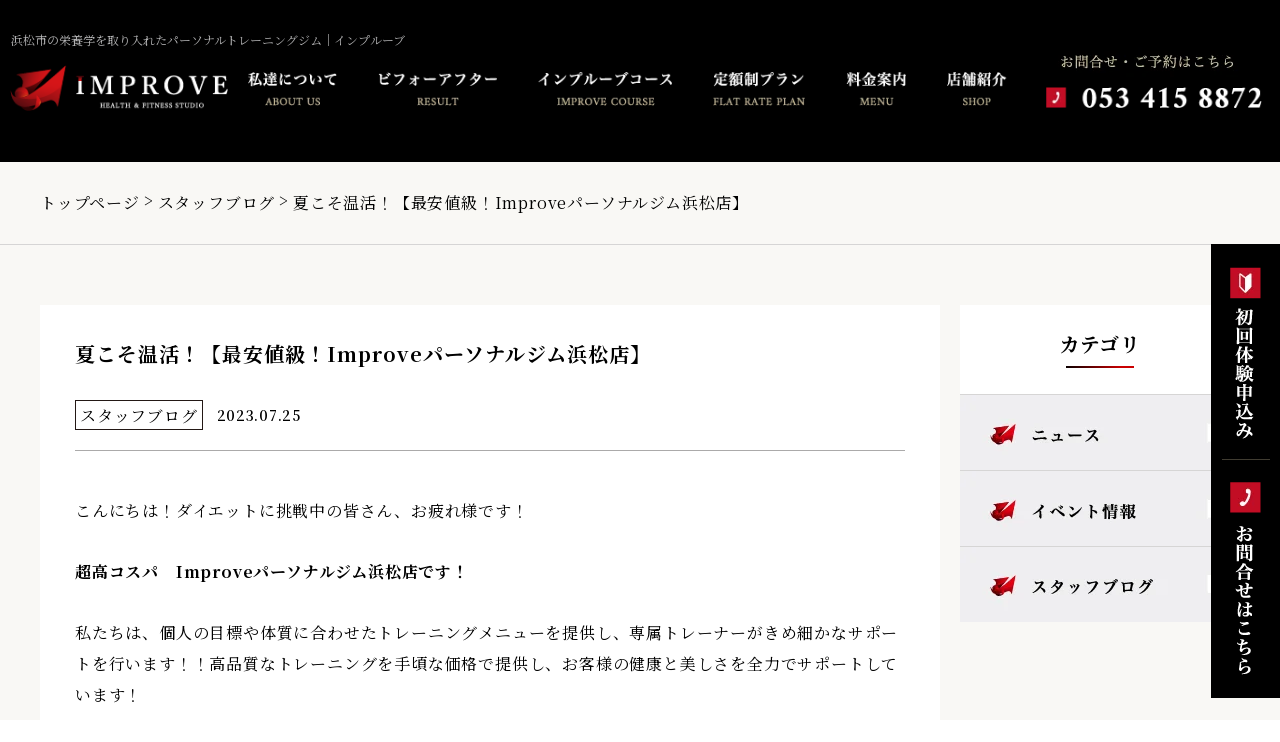

--- FILE ---
content_type: text/html; charset=UTF-8
request_url: https://improve-personalstudio.com/news/5050/
body_size: 14243
content:
<!DOCTYPE html>
<html lang="ja">

<head>
  <!-- Google Tag Manager -->
  <script>(function(w,d,s,l,i){w[l]=w[l]||[];w[l].push({'gtm.start':
        new Date().getTime(),event:'gtm.js'});var f=d.getElementsByTagName(s)[0],
      j=d.createElement(s),dl=l!='dataLayer'?'&l='+l:'';j.async=true;j.src=
      'https://www.googletagmanager.com/gtm.js?id='+i+dl;f.parentNode.insertBefore(j,f);
    })(window,document,'script','dataLayer','GTM-TPCZRJL');</script>
  <!-- End Google Tag Manager -->
  <meta charset="utf-8">
  <meta name="description" content="浜松・浜北・掛川・静岡に4店舗展開。たった3ヶ月で人生史上最高美の身体を手に入れる月々4,400円〜で始められるパーソナルジム。ボディメイクを通じてパーソナルトレーナーと一緒に人生の質の向上と変化をしていきましょう。体験受付中。">
  <meta name="viewport" content="width=1530">
  <meta name="format-detection" content="telephone=no">

  <!-- title -->
  <title>
      夏こそ温活！【最安値級！Improveパーソナルジム浜松店】  |  静岡県浜松市のパーソナルトレーニングジム｜インプルーブ(Improve)  </title>
  <!-- favicon -->
  <link rel="shortcut icon" href="https://improve-personalstudio.com/wp-content/themes/improve/assets/img/favicon/favicon.ico">
<link rel="icon" href="https://improve-personalstudio.com/wp-content/themes/improve/assets/img/favicon/icon-256x256.webp">
<link rel="apple-touch-icon" href="https://improve-personalstudio.com/wp-content/themes/improve/assets/img/favicon/apple-touch-icon.webp">
<meta name="msapplication-TileImage" content="https://improve-personalstudio.com/wp-content/themes/improve/assets/img/favicon/icon-256x256.webp">
  <!-- webfont -->
  <link href="https://fonts.googleapis.com/css2?family=Noto+Serif+JP:wght@300;400;600;700&display=swap" rel="stylesheet">

<!-- Google Font -->
<link rel="preconnect" href="https://fonts.gstatic.com">
<link href="https://fonts.googleapis.com/css2?family=Amiri:wght@400;700&display=swap" rel="stylesheet">
  <!-- JS -->
  <!-- jQuery -->
<script src="https://improve-personalstudio.com/wp-content/themes/improve/assets/js/jquery-3.4.1.min.js"></script>

<!-- slick -->
<link rel="stylesheet" type="text/css" href="//cdn.jsdelivr.net/npm/slick-carousel@1.8.1/slick/slick.css" />
<script type="text/javascript" src="//cdn.jsdelivr.net/npm/slick-carousel@1.8.1/slick/slick.min.js"></script>
<link rel="stylesheet" href="https://improve-personalstudio.com/wp-content/themes/improve/assets/css/slick-theme.css">

<!-- lity -->
<link rel="stylesheet" href="https://improve-personalstudio.com/wp-content/themes/improve/assets/js/lity.css" >
<script src="https://improve-personalstudio.com/wp-content/themes/improve/assets/js/lity.js"></script>

<!-- keen -->
<link rel="stylesheet" href="https://improve-personalstudio.com/wp-content/themes/improve/assets/js/keen-slider-6.6.10.min.css" >
<script src="https://improve-personalstudio.com/wp-content/themes/improve/assets/js/keen-slider-6.6.10.min.js"></script>

<!-- simpleTicker (news ticker) -->
<script src="https://improve-personalstudio.com/wp-content/themes/improve/assets/js/jquery.simpleTicker.js"></script>

<!-- animation -->
<script src="https://improve-personalstudio.com/wp-content/themes/improve/assets/js/animation.js"></script>
  <!-- CSS -->
  
  <link rel="stylesheet" href="https://improve-personalstudio.com/wp-content/themes/improve/reset.css">
  <link rel="stylesheet" href="https://improve-personalstudio.com/wp-content/themes/improve/style.css">
  <link rel="stylesheet" href="https://improve-personalstudio.com/wp-content/themes/improve/assets/css/styles-pc.css">

  <meta name='robots' content='max-image-preview:large' />
<link rel='dns-prefetch' href='//maxcdn.bootstrapcdn.com' />
<link rel="alternate" type="application/rss+xml" title="静岡県浜松市のパーソナルトレーニングジム｜インプルーブ(Improve) &raquo; 夏こそ温活！【最安値級！Improveパーソナルジム浜松店】 のコメントのフィード" href="https://improve-personalstudio.com/news/5050/feed/" />
<script type="text/javascript">
/* <![CDATA[ */
window._wpemojiSettings = {"baseUrl":"https:\/\/s.w.org\/images\/core\/emoji\/14.0.0\/72x72\/","ext":".png","svgUrl":"https:\/\/s.w.org\/images\/core\/emoji\/14.0.0\/svg\/","svgExt":".svg","source":{"concatemoji":"https:\/\/improve-personalstudio.com\/wp-includes\/js\/wp-emoji-release.min.js?ver=6.4.7"}};
/*! This file is auto-generated */
!function(i,n){var o,s,e;function c(e){try{var t={supportTests:e,timestamp:(new Date).valueOf()};sessionStorage.setItem(o,JSON.stringify(t))}catch(e){}}function p(e,t,n){e.clearRect(0,0,e.canvas.width,e.canvas.height),e.fillText(t,0,0);var t=new Uint32Array(e.getImageData(0,0,e.canvas.width,e.canvas.height).data),r=(e.clearRect(0,0,e.canvas.width,e.canvas.height),e.fillText(n,0,0),new Uint32Array(e.getImageData(0,0,e.canvas.width,e.canvas.height).data));return t.every(function(e,t){return e===r[t]})}function u(e,t,n){switch(t){case"flag":return n(e,"\ud83c\udff3\ufe0f\u200d\u26a7\ufe0f","\ud83c\udff3\ufe0f\u200b\u26a7\ufe0f")?!1:!n(e,"\ud83c\uddfa\ud83c\uddf3","\ud83c\uddfa\u200b\ud83c\uddf3")&&!n(e,"\ud83c\udff4\udb40\udc67\udb40\udc62\udb40\udc65\udb40\udc6e\udb40\udc67\udb40\udc7f","\ud83c\udff4\u200b\udb40\udc67\u200b\udb40\udc62\u200b\udb40\udc65\u200b\udb40\udc6e\u200b\udb40\udc67\u200b\udb40\udc7f");case"emoji":return!n(e,"\ud83e\udef1\ud83c\udffb\u200d\ud83e\udef2\ud83c\udfff","\ud83e\udef1\ud83c\udffb\u200b\ud83e\udef2\ud83c\udfff")}return!1}function f(e,t,n){var r="undefined"!=typeof WorkerGlobalScope&&self instanceof WorkerGlobalScope?new OffscreenCanvas(300,150):i.createElement("canvas"),a=r.getContext("2d",{willReadFrequently:!0}),o=(a.textBaseline="top",a.font="600 32px Arial",{});return e.forEach(function(e){o[e]=t(a,e,n)}),o}function t(e){var t=i.createElement("script");t.src=e,t.defer=!0,i.head.appendChild(t)}"undefined"!=typeof Promise&&(o="wpEmojiSettingsSupports",s=["flag","emoji"],n.supports={everything:!0,everythingExceptFlag:!0},e=new Promise(function(e){i.addEventListener("DOMContentLoaded",e,{once:!0})}),new Promise(function(t){var n=function(){try{var e=JSON.parse(sessionStorage.getItem(o));if("object"==typeof e&&"number"==typeof e.timestamp&&(new Date).valueOf()<e.timestamp+604800&&"object"==typeof e.supportTests)return e.supportTests}catch(e){}return null}();if(!n){if("undefined"!=typeof Worker&&"undefined"!=typeof OffscreenCanvas&&"undefined"!=typeof URL&&URL.createObjectURL&&"undefined"!=typeof Blob)try{var e="postMessage("+f.toString()+"("+[JSON.stringify(s),u.toString(),p.toString()].join(",")+"));",r=new Blob([e],{type:"text/javascript"}),a=new Worker(URL.createObjectURL(r),{name:"wpTestEmojiSupports"});return void(a.onmessage=function(e){c(n=e.data),a.terminate(),t(n)})}catch(e){}c(n=f(s,u,p))}t(n)}).then(function(e){for(var t in e)n.supports[t]=e[t],n.supports.everything=n.supports.everything&&n.supports[t],"flag"!==t&&(n.supports.everythingExceptFlag=n.supports.everythingExceptFlag&&n.supports[t]);n.supports.everythingExceptFlag=n.supports.everythingExceptFlag&&!n.supports.flag,n.DOMReady=!1,n.readyCallback=function(){n.DOMReady=!0}}).then(function(){return e}).then(function(){var e;n.supports.everything||(n.readyCallback(),(e=n.source||{}).concatemoji?t(e.concatemoji):e.wpemoji&&e.twemoji&&(t(e.twemoji),t(e.wpemoji)))}))}((window,document),window._wpemojiSettings);
/* ]]> */
</script>
<style id='wp-emoji-styles-inline-css' type='text/css'>

	img.wp-smiley, img.emoji {
		display: inline !important;
		border: none !important;
		box-shadow: none !important;
		height: 1em !important;
		width: 1em !important;
		margin: 0 0.07em !important;
		vertical-align: -0.1em !important;
		background: none !important;
		padding: 0 !important;
	}
</style>
<link rel='stylesheet' id='wp-block-library-css' href='https://improve-personalstudio.com/wp-includes/css/dist/block-library/style.min.css?ver=6.4.7' type='text/css' media='all' />
<style id='classic-theme-styles-inline-css' type='text/css'>
/*! This file is auto-generated */
.wp-block-button__link{color:#fff;background-color:#32373c;border-radius:9999px;box-shadow:none;text-decoration:none;padding:calc(.667em + 2px) calc(1.333em + 2px);font-size:1.125em}.wp-block-file__button{background:#32373c;color:#fff;text-decoration:none}
</style>
<style id='global-styles-inline-css' type='text/css'>
body{--wp--preset--color--black: #000000;--wp--preset--color--cyan-bluish-gray: #abb8c3;--wp--preset--color--white: #ffffff;--wp--preset--color--pale-pink: #f78da7;--wp--preset--color--vivid-red: #cf2e2e;--wp--preset--color--luminous-vivid-orange: #ff6900;--wp--preset--color--luminous-vivid-amber: #fcb900;--wp--preset--color--light-green-cyan: #7bdcb5;--wp--preset--color--vivid-green-cyan: #00d084;--wp--preset--color--pale-cyan-blue: #8ed1fc;--wp--preset--color--vivid-cyan-blue: #0693e3;--wp--preset--color--vivid-purple: #9b51e0;--wp--preset--gradient--vivid-cyan-blue-to-vivid-purple: linear-gradient(135deg,rgba(6,147,227,1) 0%,rgb(155,81,224) 100%);--wp--preset--gradient--light-green-cyan-to-vivid-green-cyan: linear-gradient(135deg,rgb(122,220,180) 0%,rgb(0,208,130) 100%);--wp--preset--gradient--luminous-vivid-amber-to-luminous-vivid-orange: linear-gradient(135deg,rgba(252,185,0,1) 0%,rgba(255,105,0,1) 100%);--wp--preset--gradient--luminous-vivid-orange-to-vivid-red: linear-gradient(135deg,rgba(255,105,0,1) 0%,rgb(207,46,46) 100%);--wp--preset--gradient--very-light-gray-to-cyan-bluish-gray: linear-gradient(135deg,rgb(238,238,238) 0%,rgb(169,184,195) 100%);--wp--preset--gradient--cool-to-warm-spectrum: linear-gradient(135deg,rgb(74,234,220) 0%,rgb(151,120,209) 20%,rgb(207,42,186) 40%,rgb(238,44,130) 60%,rgb(251,105,98) 80%,rgb(254,248,76) 100%);--wp--preset--gradient--blush-light-purple: linear-gradient(135deg,rgb(255,206,236) 0%,rgb(152,150,240) 100%);--wp--preset--gradient--blush-bordeaux: linear-gradient(135deg,rgb(254,205,165) 0%,rgb(254,45,45) 50%,rgb(107,0,62) 100%);--wp--preset--gradient--luminous-dusk: linear-gradient(135deg,rgb(255,203,112) 0%,rgb(199,81,192) 50%,rgb(65,88,208) 100%);--wp--preset--gradient--pale-ocean: linear-gradient(135deg,rgb(255,245,203) 0%,rgb(182,227,212) 50%,rgb(51,167,181) 100%);--wp--preset--gradient--electric-grass: linear-gradient(135deg,rgb(202,248,128) 0%,rgb(113,206,126) 100%);--wp--preset--gradient--midnight: linear-gradient(135deg,rgb(2,3,129) 0%,rgb(40,116,252) 100%);--wp--preset--font-size--small: 13px;--wp--preset--font-size--medium: 20px;--wp--preset--font-size--large: 36px;--wp--preset--font-size--x-large: 42px;--wp--preset--spacing--20: 0.44rem;--wp--preset--spacing--30: 0.67rem;--wp--preset--spacing--40: 1rem;--wp--preset--spacing--50: 1.5rem;--wp--preset--spacing--60: 2.25rem;--wp--preset--spacing--70: 3.38rem;--wp--preset--spacing--80: 5.06rem;--wp--preset--shadow--natural: 6px 6px 9px rgba(0, 0, 0, 0.2);--wp--preset--shadow--deep: 12px 12px 50px rgba(0, 0, 0, 0.4);--wp--preset--shadow--sharp: 6px 6px 0px rgba(0, 0, 0, 0.2);--wp--preset--shadow--outlined: 6px 6px 0px -3px rgba(255, 255, 255, 1), 6px 6px rgba(0, 0, 0, 1);--wp--preset--shadow--crisp: 6px 6px 0px rgba(0, 0, 0, 1);}:where(.is-layout-flex){gap: 0.5em;}:where(.is-layout-grid){gap: 0.5em;}body .is-layout-flow > .alignleft{float: left;margin-inline-start: 0;margin-inline-end: 2em;}body .is-layout-flow > .alignright{float: right;margin-inline-start: 2em;margin-inline-end: 0;}body .is-layout-flow > .aligncenter{margin-left: auto !important;margin-right: auto !important;}body .is-layout-constrained > .alignleft{float: left;margin-inline-start: 0;margin-inline-end: 2em;}body .is-layout-constrained > .alignright{float: right;margin-inline-start: 2em;margin-inline-end: 0;}body .is-layout-constrained > .aligncenter{margin-left: auto !important;margin-right: auto !important;}body .is-layout-constrained > :where(:not(.alignleft):not(.alignright):not(.alignfull)){max-width: var(--wp--style--global--content-size);margin-left: auto !important;margin-right: auto !important;}body .is-layout-constrained > .alignwide{max-width: var(--wp--style--global--wide-size);}body .is-layout-flex{display: flex;}body .is-layout-flex{flex-wrap: wrap;align-items: center;}body .is-layout-flex > *{margin: 0;}body .is-layout-grid{display: grid;}body .is-layout-grid > *{margin: 0;}:where(.wp-block-columns.is-layout-flex){gap: 2em;}:where(.wp-block-columns.is-layout-grid){gap: 2em;}:where(.wp-block-post-template.is-layout-flex){gap: 1.25em;}:where(.wp-block-post-template.is-layout-grid){gap: 1.25em;}.has-black-color{color: var(--wp--preset--color--black) !important;}.has-cyan-bluish-gray-color{color: var(--wp--preset--color--cyan-bluish-gray) !important;}.has-white-color{color: var(--wp--preset--color--white) !important;}.has-pale-pink-color{color: var(--wp--preset--color--pale-pink) !important;}.has-vivid-red-color{color: var(--wp--preset--color--vivid-red) !important;}.has-luminous-vivid-orange-color{color: var(--wp--preset--color--luminous-vivid-orange) !important;}.has-luminous-vivid-amber-color{color: var(--wp--preset--color--luminous-vivid-amber) !important;}.has-light-green-cyan-color{color: var(--wp--preset--color--light-green-cyan) !important;}.has-vivid-green-cyan-color{color: var(--wp--preset--color--vivid-green-cyan) !important;}.has-pale-cyan-blue-color{color: var(--wp--preset--color--pale-cyan-blue) !important;}.has-vivid-cyan-blue-color{color: var(--wp--preset--color--vivid-cyan-blue) !important;}.has-vivid-purple-color{color: var(--wp--preset--color--vivid-purple) !important;}.has-black-background-color{background-color: var(--wp--preset--color--black) !important;}.has-cyan-bluish-gray-background-color{background-color: var(--wp--preset--color--cyan-bluish-gray) !important;}.has-white-background-color{background-color: var(--wp--preset--color--white) !important;}.has-pale-pink-background-color{background-color: var(--wp--preset--color--pale-pink) !important;}.has-vivid-red-background-color{background-color: var(--wp--preset--color--vivid-red) !important;}.has-luminous-vivid-orange-background-color{background-color: var(--wp--preset--color--luminous-vivid-orange) !important;}.has-luminous-vivid-amber-background-color{background-color: var(--wp--preset--color--luminous-vivid-amber) !important;}.has-light-green-cyan-background-color{background-color: var(--wp--preset--color--light-green-cyan) !important;}.has-vivid-green-cyan-background-color{background-color: var(--wp--preset--color--vivid-green-cyan) !important;}.has-pale-cyan-blue-background-color{background-color: var(--wp--preset--color--pale-cyan-blue) !important;}.has-vivid-cyan-blue-background-color{background-color: var(--wp--preset--color--vivid-cyan-blue) !important;}.has-vivid-purple-background-color{background-color: var(--wp--preset--color--vivid-purple) !important;}.has-black-border-color{border-color: var(--wp--preset--color--black) !important;}.has-cyan-bluish-gray-border-color{border-color: var(--wp--preset--color--cyan-bluish-gray) !important;}.has-white-border-color{border-color: var(--wp--preset--color--white) !important;}.has-pale-pink-border-color{border-color: var(--wp--preset--color--pale-pink) !important;}.has-vivid-red-border-color{border-color: var(--wp--preset--color--vivid-red) !important;}.has-luminous-vivid-orange-border-color{border-color: var(--wp--preset--color--luminous-vivid-orange) !important;}.has-luminous-vivid-amber-border-color{border-color: var(--wp--preset--color--luminous-vivid-amber) !important;}.has-light-green-cyan-border-color{border-color: var(--wp--preset--color--light-green-cyan) !important;}.has-vivid-green-cyan-border-color{border-color: var(--wp--preset--color--vivid-green-cyan) !important;}.has-pale-cyan-blue-border-color{border-color: var(--wp--preset--color--pale-cyan-blue) !important;}.has-vivid-cyan-blue-border-color{border-color: var(--wp--preset--color--vivid-cyan-blue) !important;}.has-vivid-purple-border-color{border-color: var(--wp--preset--color--vivid-purple) !important;}.has-vivid-cyan-blue-to-vivid-purple-gradient-background{background: var(--wp--preset--gradient--vivid-cyan-blue-to-vivid-purple) !important;}.has-light-green-cyan-to-vivid-green-cyan-gradient-background{background: var(--wp--preset--gradient--light-green-cyan-to-vivid-green-cyan) !important;}.has-luminous-vivid-amber-to-luminous-vivid-orange-gradient-background{background: var(--wp--preset--gradient--luminous-vivid-amber-to-luminous-vivid-orange) !important;}.has-luminous-vivid-orange-to-vivid-red-gradient-background{background: var(--wp--preset--gradient--luminous-vivid-orange-to-vivid-red) !important;}.has-very-light-gray-to-cyan-bluish-gray-gradient-background{background: var(--wp--preset--gradient--very-light-gray-to-cyan-bluish-gray) !important;}.has-cool-to-warm-spectrum-gradient-background{background: var(--wp--preset--gradient--cool-to-warm-spectrum) !important;}.has-blush-light-purple-gradient-background{background: var(--wp--preset--gradient--blush-light-purple) !important;}.has-blush-bordeaux-gradient-background{background: var(--wp--preset--gradient--blush-bordeaux) !important;}.has-luminous-dusk-gradient-background{background: var(--wp--preset--gradient--luminous-dusk) !important;}.has-pale-ocean-gradient-background{background: var(--wp--preset--gradient--pale-ocean) !important;}.has-electric-grass-gradient-background{background: var(--wp--preset--gradient--electric-grass) !important;}.has-midnight-gradient-background{background: var(--wp--preset--gradient--midnight) !important;}.has-small-font-size{font-size: var(--wp--preset--font-size--small) !important;}.has-medium-font-size{font-size: var(--wp--preset--font-size--medium) !important;}.has-large-font-size{font-size: var(--wp--preset--font-size--large) !important;}.has-x-large-font-size{font-size: var(--wp--preset--font-size--x-large) !important;}
.wp-block-navigation a:where(:not(.wp-element-button)){color: inherit;}
:where(.wp-block-post-template.is-layout-flex){gap: 1.25em;}:where(.wp-block-post-template.is-layout-grid){gap: 1.25em;}
:where(.wp-block-columns.is-layout-flex){gap: 2em;}:where(.wp-block-columns.is-layout-grid){gap: 2em;}
.wp-block-pullquote{font-size: 1.5em;line-height: 1.6;}
</style>
<link rel='stylesheet' id='sb_instagram_styles-css' href='https://improve-personalstudio.com/wp-content/plugins/instagram-feed/css/sb-instagram.min.css?ver=1.10.1' type='text/css' media='all' />
<link rel='stylesheet' id='sb-font-awesome-css' href='https://maxcdn.bootstrapcdn.com/font-awesome/4.7.0/css/font-awesome.min.css' type='text/css' media='all' />
<link rel='stylesheet' id='addtoany-css' href='https://improve-personalstudio.com/wp-content/plugins/add-to-any/addtoany.min.css?ver=1.15' type='text/css' media='all' />
<script type="text/javascript" src="https://improve-personalstudio.com/wp-includes/js/jquery/jquery.min.js?ver=3.7.1" id="jquery-core-js"></script>
<script type="text/javascript" src="https://improve-personalstudio.com/wp-includes/js/jquery/jquery-migrate.min.js?ver=3.4.1" id="jquery-migrate-js"></script>
<script type="text/javascript" src="https://improve-personalstudio.com/wp-content/plugins/add-to-any/addtoany.min.js?ver=1.1" id="addtoany-js"></script>
<link rel="https://api.w.org/" href="https://improve-personalstudio.com/wp-json/" /><link rel="alternate" type="application/json" href="https://improve-personalstudio.com/wp-json/wp/v2/posts/5050" /><link rel="EditURI" type="application/rsd+xml" title="RSD" href="https://improve-personalstudio.com/xmlrpc.php?rsd" />
<meta name="generator" content="WordPress 6.4.7" />
<link rel="canonical" href="https://improve-personalstudio.com/news/5050/" />
<link rel='shortlink' href='https://improve-personalstudio.com/?p=5050' />
<link rel="alternate" type="application/json+oembed" href="https://improve-personalstudio.com/wp-json/oembed/1.0/embed?url=https%3A%2F%2Fimprove-personalstudio.com%2Fnews%2F5050%2F" />
<link rel="alternate" type="text/xml+oembed" href="https://improve-personalstudio.com/wp-json/oembed/1.0/embed?url=https%3A%2F%2Fimprove-personalstudio.com%2Fnews%2F5050%2F&#038;format=xml" />

<script data-cfasync="false">
window.a2a_config=window.a2a_config||{};a2a_config.callbacks=[];a2a_config.overlays=[];a2a_config.templates={};a2a_localize = {
	Share: "共有",
	Save: "ブックマーク",
	Subscribe: "購読",
	Email: "メール",
	Bookmark: "ブックマーク",
	ShowAll: "すべて表示する",
	ShowLess: "小さく表示する",
	FindServices: "サービスを探す",
	FindAnyServiceToAddTo: "追加するサービスを今すぐ探す",
	PoweredBy: "Powered by",
	ShareViaEmail: "メールでシェアする",
	SubscribeViaEmail: "メールで購読する",
	BookmarkInYourBrowser: "ブラウザにブックマーク",
	BookmarkInstructions: "このページをブックマークするには、 Ctrl+D または \u2318+D を押下。",
	AddToYourFavorites: "お気に入りに追加",
	SendFromWebOrProgram: "任意のメールアドレスまたはメールプログラムから送信",
	EmailProgram: "メールプログラム",
	More: "詳細&#8230;"
};

(function(d,s,a,b){a=d.createElement(s);b=d.getElementsByTagName(s)[0];a.async=1;a.src="https://static.addtoany.com/menu/page.js";b.parentNode.insertBefore(a,b);})(document,"script");
</script>
<!-- Google tag (gtag.js) -->
<script async src="https://www.googletagmanager.com/gtag/js?id=G-LQW1NRK3QT"></script>
<script>
  window.dataLayer = window.dataLayer || [];
  function gtag(){dataLayer.push(arguments);}
  gtag('js', new Date());

  gtag('config', 'G-LQW1NRK3QT');
</script>
</head>

<body>
<!-- Google Tag Manager (noscript) -->
<noscript><iframe src="https://www.googletagmanager.com/ns.html?id=GTM-TPCZRJL"
                  height="0" width="0" style="display:none;visibility:hidden"></iframe></noscript>
<!-- End Google Tag Manager (noscript) -->

<!-- ヘッダ開始 -->
<header id="header" class="header">
  <div id="js_header" class="header__block show">
    <div class="header__inner">
              <p class="header__top-text">浜松市の栄養学を取り入れたパーソナルトレーニングジム｜インプルーブ</p>
            <div class="header__container">
        <p class="header__logo"><a href="https://improve-personalstudio.com/"><img src="https://improve-personalstudio.com/wp-content/themes/improve/assets/img/pc/header_logo.webp" alt="静岡県浜松市のパーソナルトレーニングジム｜インプルーブ(Improve)"></a></p>
        <nav class="header__container-right">
          <ul>
            <li><a href="https://improve-personalstudio.com/about/"><img src="https://improve-personalstudio.com/wp-content/themes/improve/assets/img/pc/header_nav_about_us.webp" alt="私達について"></a></li>
            <li><a href="https://improve-personalstudio.com/voice/"><img src="https://improve-personalstudio.com/wp-content/themes/improve/assets/img/pc/header_nav_result.webp" alt="ビフォーアフター"></a></li>
            <li><a href="https://improve-personalstudio.com/improvecourse/"><img src="https://improve-personalstudio.com/wp-content/themes/improve/assets/img/pc/header_nav_improve_course.webp" alt="インプルーブコース"></a></li>
            <li><a href="https://improve-personalstudio.com/menu#menu01"><img src="https://improve-personalstudio.com/wp-content/themes/improve/assets/img/pc/header_nav_flat_rate_plan.webp" alt="定額制プラン"></a></li>
            <li><a href="https://improve-personalstudio.com/menu"><img src="https://improve-personalstudio.com/wp-content/themes/improve/assets/img/pc/header_nav_menu.webp" alt="料金案内"></a></li>
            <li><a href="https://improve-personalstudio.com/shop/"><img src="https://improve-personalstudio.com/wp-content/themes/improve/assets/img/pc/header_nav_shop.webp" alt="店舗紹介"></a></li>
          </ul>
          <div class="header__contact-block">
            <a href="https://improve-personalstudio.com/inquiry/">
              <p class="header__contact"><img src="https://improve-personalstudio.com/wp-content/themes/improve/assets/img/pc/header_contact.webp" alt="お問合せ・ご予約はこちら"></p>
              <p><img src="https://improve-personalstudio.com/wp-content/themes/improve/assets/img/pc/header_tel.webp" alt=""></p>
            </a>
          </div>
        </nav>
      </div>
    </div>
  </div>

      <div id="js_side-fixed" class="side-fixed show">
            <p class="side-fixed__item"><a href="https://improve-personalstudio.com/trial/"><img src="https://improve-personalstudio.com/wp-content/themes/improve/assets/img/pc/header_side_1.webp" alt="初回体験申込み"></a></p>
      <p class="side-fixed__item"><a href="https://improve-personalstudio.com/inquiry#inquiry02"><img src="https://improve-personalstudio.com/wp-content/themes/improve/assets/img/pc/header_side_2.webp" alt="お問合せはこちら"></a></p>
    </div>
  </header><!-- ヘッダ終了 -->

<div id="page-single" class="page-single">
  <!-- ヘッダー用スペース -->
  <div class="blank"></div>

  <div class="post">
    <!-- Breadcrumbs -->
    <div class="block-breadcrumbs-wrap">
  <ul class="block-breadcrumbs box_inner">
    
                  <li class="block-breadcrumbs__item"><a href="https://improve-personalstudio.com/">トップページ</a></li>
                        <li class="block-breadcrumbs__item"><a href="https://improve-personalstudio.com/category/blog/">スタッフブログ</a></li>
                        <li class="block-breadcrumbs__item">夏こそ温活！【最安値級！Improveパーソナルジム浜松店】</li>
            </ul>
</div>

    <div class="post__container box_inner">
      <main class="post__main">
        <article class="post__article">
          <h1>夏こそ温活！【最安値級！Improveパーソナルジム浜松店】</h1>
                    <div class="post__meta">
            <p class="post__category category-blog">スタッフブログ</p>
            <p class="post__date">2023.07.25</p>
          </div>
          <div class="post__content">
            
<p class="has-text-align-left">こんにちは！ダイエットに挑戦中の皆さん、お疲れ様です！</p>



<p class="has-text-align-left"><strong>超高コスパ　Improveパーソナルジム浜松店です！</strong></p>



<p class="has-text-align-left">私たちは、個人の目標や体質に合わせたトレーニングメニューを提供し、専属トレーナーがきめ細かなサポートを行います！！高品質なトレーニングを手頃な価格で提供し、お客様の健康と美しさを全力でサポートしています！</p>



<p class="has-text-align-left"><a rel="noreferrer noopener" href="https://improve-personalstudio.com/trial/" target="_blank">初回体験はこちらから</a></p>



<hr class="wp-block-separator has-alpha-channel-opacity"/>



<p>毎日暑い日が続きますね！冷房の効いたお部屋で過ごしたり、冷たい飲み物や食べ物を摂る機会が増えてきているのではないでしょうか？<br>実は意外と多い、「夏の冷え性」。<br><br>夏場の不調といえば、以前は暑さによる「夏バテ」が真っ先に浮かんだもの。しかし、いまどきの夏バテは、冷房などによる冷えが原因であることが多いようです。夏を元気に過ごすためには、冷え対策がカギ。そこで今回は、今日から実践できるセルフケアをご紹介します。</p>



<p></p>



<p class="has-medium-font-size">〜体の内側から温活〜</p>



<p class="has-medium-font-size">冷たいものがおいしい季節ですが、冷え予防のためにはできるだけ避けたいところ。飲み物は常温以上で、食べ物はできるだけ温かいものを摂るようにしましょう。アツアツでなくても、ほんのり温かいぐらいでも十分です。</p>



<p class="has-medium-font-size">おすすめの温活ドリンク<br>① ”白湯＋＠”<br>　沸かしたお湯に、しょうがやシナモンなどの温め食材、疲労回復パワーのあるレモンなどを加えて。</p>



<p>②ほうじ茶<br>　ほうじ茶にはカテキンやカフェインなどの成分が豊富に含まれており、体を温める作用があります。<br>血行を促進し、冷え性の改善に効果的とされています。また香りは、身体をリラックスさせる効果もあるため、身体全体が温まります。<br>ほうじ茶に含まれる成分には、代謝を促進する効果もあります。自然に体温が上がり、体内の新陳代謝も活性化されます。これにより、体内の老廃物が排出され、代謝がアップするため、肌のトーンアップやダイエット効果を期待できます。<br>さらに、ほうじ茶には抗酸化作用があり、肌の老化を防ぐことができます。代謝が活性化することで、皮膚のターンオーバーが促進され、肌のキメが整い、ハリやツヤが出るようになります。これにより、美肌効果を期待することができます。 <br>ほうじ茶には体を温める効果や、新陳代謝を促進する効果、冷え性改善効果、美肌効果などがあります。温活におすすめの飲み物として、積極的に取り入れることをおすすめします。<br><br>③シナモンティー<br>　シナモンティーには体を温める効果があります。シナモンには、血行を促進する作用があり、<br>体を温める効果があります。また、カルダモンなどのスパイスも加えると、さらに体を温める効果が<br>あります。 温かい飲み物であるため、体を温めるだけでなく、体をリラックスさせる効果もあります。<br>また、シナモンには血糖値を安定させる効果があり、ダイエット効果も期待できます。<br>リラックス効果とダイエット効果を併せ持つシナモンティーは、美容効果も高く、<br>健康にも良いとされています。<br><br> ④ホットレモンウォーター<br>　レモンにはビタミンCが豊富に含まれており、風邪やインフルエンザ予防にも役立ちます。また、温かいお水と一緒に飲むことで体を温める効果もあります。</p>



<p></p>



<p>おすすめの温活食材<br>意識して摂りたいのはしょうが、にんにく、ねぎ、ニラなどの薬味、七味唐辛子、こしょう、山椒などのスパイス類。炒め物や汁物に加えたり、麺類に添えるなどして、摂る工夫をしてみてはいかがでしょう。調味料なら、みそ、しょうゆのほか、天然塩や酢にも温熱作用があり、冷え取り効果が期待できます。</p>



<p class="has-medium-font-size">血流や代謝を促す作用があるといわれる発酵食品も、中からの冷え対策に効果的。納豆、漬物、甘酒、ヨーグルトなどの発酵食品を積極的にメニューに取り入れましょう。</p>



<p class="has-medium-font-size">積極的に摂りたい体を温める食材<br>　＜薬味＞<br>　しょうが、にんんく、ねぎ、にら<br>　＜スパイス＞<br>　七味唐辛子、胡椒、山椒、シナモン<br>　＜発酵食品＞<br>　納豆、漬物、キムチ、甘酒、ヨーグルト</p>



<figure class="wp-block-image size-full"><img fetchpriority="high" decoding="async" width="1000" height="667" src="https://improve-personalstudio.com/wp-content/uploads/2023/07/shutterstock_1508613242.webp" alt="" class="wp-image-5056" srcset="https://improve-personalstudio.com/wp-content/uploads/2023/07/shutterstock_1508613242.webp 1000w, https://improve-personalstudio.com/wp-content/uploads/2023/07/shutterstock_1508613242-300x200.webp 300w, https://improve-personalstudio.com/wp-content/uploads/2023/07/shutterstock_1508613242-768x512.webp 768w" sizes="(max-width: 1000px) 100vw, 1000px" /></figure>



<p>冷えない体をつくるためには、体がしっかり熱エネルギーをつくり出せるよう栄養バランスのととのった食事を摂ること。特に、体の熱産生を担う筋肉のために、材料となるたんぱく質をしっかり摂るよう意識しましょう。また、寝ている間に下がった体温を上げるために、朝食は必ず摂るようにしましょう。<br>朝からしっかり食べられない場合は、ヨーグルトや豆乳、プロテインでたんぱく質を補給するだけでもかなり違います。</p>



<p>〜体の外側から温活〜</p>



<p>簡単エクササイズで血流促進<br>こまめに体を動かして血流を促すことも冷えの改善に大切です。オフィスで仕事をしながら、自宅でテレビを見ながらなど、座ったままできるエクササイズをご紹介します。</p>



<p>1. オフィスチェアでの腹筋クランチ &#8211;<br>　椅子の座面の前縁に座り、脚を軽く開いて膝を曲げた状態で、手を後ろに回して椅子の<br>腰かけにつかまります。<br>脚を浮かし、腹筋を使って上体を前に傾けます。呼気で力を入れ、吸気で戻ります。 <br></p>



<p>2. オフィスチェアでの親指反転運動<br>　手首を握り、肘を曲げて腕を前に出します。<br>親指の方向を逆にし、手首をひねります。30秒程度行い、反対の手の方向にひねります。 <br></p>



<p>3. 肩甲骨を回す<br>　立っていたまま、両手を腰に当てます。 <br>肩甲骨を円を描くように回しながら、前方と後ろ方向に10回ずつ行います。<br></p>



<p> 4. オフィスチェアでの足首運動 <br>　椅子に座り、足首を回して柔軟性を高めます。<br>　時計回りと反時計回りに20回ずつ運動をします。</p>



<p><br></p>



<figure class="wp-block-image size-full is-resized"><img decoding="async" src="https://improve-personalstudio.com/wp-content/uploads/2023/07/depositphotos_316881278-stock-photo-fitness-concept-relaxed-girl-streching.webp" alt="" class="wp-image-5071" width="838" height="559" srcset="https://improve-personalstudio.com/wp-content/uploads/2023/07/depositphotos_316881278-stock-photo-fitness-concept-relaxed-girl-streching.webp 600w, https://improve-personalstudio.com/wp-content/uploads/2023/07/depositphotos_316881278-stock-photo-fitness-concept-relaxed-girl-streching-300x200.webp 300w" sizes="(max-width: 838px) 100vw, 838px" /></figure>



<p></p>



<p>〜＋＠温活、冷房対策〜</p>



<p>夏の室内は冷房が効いているため、寒いと感じるかたも多いのではないでしょうか。<br>自身の部屋であれば温度調整はしやすいですが、職場や商業施設等外出先では対策が必要です。<br>冷えすぎる場所に居ることで、体に悪影響を及ぼすことがあります。<br>冷房が原因となるさまざまな健康障害に「冷房病」がありますが<br>以下、冷房からの冷え対策を紹介します。</p>



<p> 1. 足元を暖かくする<br>　足先が冷えると体全体が冷えるため、暖かい靴下を履いたり、カイロを床に敷いたりすると効果的です。<br> <br>2. 温かい飲み物を飲む<br>　体を内側から温めるために、温かいお茶やスープなどを飲むと良いです。<br>冷えすぎたオフィスで長時間過ごすことで、体の表面だけでなく、内臓まで冷えてしまいます。<br>冷たい物の摂りすぎでも内臓が冷えるので、実は夏は内臓が冷えやすい季節といえます。<br>そうなると、消化不良や下痢といった直接的な影響のほかに、代謝や免疫力が下がり、<br>太りやすくなったり感染症にかかりやすくなったりといったリスクがあります。<br><br>3. 下半身と３首を温める（手首、足首、首）<br>　足元を暖かくするために、レギンスやストッキングを穿いて、足首を覆い隠すと効果的です。<br>冷えで血行が悪くなると、特に下半身が冷えやすくなります。腹巻きやレッグウォーマーを用意するなど、重点的に下半身を温める工夫をしましょう。<br>手首、足首、首はまとめて3首などといわれ、この3首には太い血管が通っています。ここを温めることで暖かい血が巡りやすく、血行不良を改善する効果があります。<br></p>



<p>4. アウターを上手に着こなす<br>　冷房の部屋では、アウターを上手に着こなし、体を覆うことが大切です。<br>また、暑かった外気温との差を考えて、薄手のアウターも準備すると良いでしょう。<br><br>5. ストレッチをする<br>　冷房で身体が冷えた場合、血流が悪くなり、筋肉も固まりやすいため、<br>ストレッチを行うことで血行を良くし、身体を温める効果があります。<br>座りっぱなしでも血行が悪くなり、冷えを感じる原因となります。また、筋肉量が少ないと<br>熱の産生量も少なく冷えやすくなってしまいます。オフィスでもストレッチや運動を行い、<br>血行を改善して筋肉量を増やしましょう。<br>定期的に肩や腰を軽く伸ばしたり、できるだけ移動するときは階段を利用しましょう。<br>上記でおすすめしたエクササイズお試し下さい。</p>



<hr class="wp-block-separator has-alpha-channel-opacity"/>



<figure class="wp-block-image size-full is-resized"><img decoding="async" src="https://improve-personalstudio.com/wp-content/uploads/2023/07/3e53b4709e8178e2b54a4a0685ca26a0_t.jpeg" alt="" class="wp-image-5072" width="840" height="559" srcset="https://improve-personalstudio.com/wp-content/uploads/2023/07/3e53b4709e8178e2b54a4a0685ca26a0_t.jpeg 511w, https://improve-personalstudio.com/wp-content/uploads/2023/07/3e53b4709e8178e2b54a4a0685ca26a0_t-300x200.jpeg 300w" sizes="(max-width: 840px) 100vw, 840px" /></figure>



<p></p>



<p>暑い時は冷房の効いた部屋で過ごしたり、冷たいものを摂取することが増えるかと思います。<br>暑さと上手に付き合い、健康的に快適に夏を楽しみましょう！！！</p>



<p><a rel="noreferrer noopener" href="https://improve-personalstudio.com/trial/" target="_blank">初回体験はこちらから</a></p>
          </div>
        </article>

        <div class="post__post-navi">
                      <div class="prev-btn"><a href="https://improve-personalstudio.com/news/5030/"><img src="https://improve-personalstudio.com/wp-content/themes/improve/assets/img/pc/post_prev_btn.webp" alt="前の記事を見る"></a></div>
          
          <div class="return-list-btn"><a href="https://improve-personalstudio.com/news"><img src="https://improve-personalstudio.com/wp-content/themes/improve/assets/img/pc/post_home_btn.webp" alt="一覧へ戻る"></a></div>

                      <div class="next-btn"><a href="https://improve-personalstudio.com/news/5081/"><img src="https://improve-personalstudio.com/wp-content/themes/improve/assets/img/pc/post_next_btn.webp" alt="次の記事を見る"></a></div>
                  </div>

        <div class="post__sns">
          <p>この記事をシェアする：</p>
          <ul>
            <li><a href="https://www.facebook.com/share.php?u=" target="_blank"><img src="https://improve-personalstudio.com/wp-content/themes/improve/assets/img/pc/fb_btn.webp" alt="Facebookでシェアする"></a></li>
            <li><a href="https://twitter.com/share?url=&#038;text=" target="_blank"><img src="https://improve-personalstudio.com/wp-content/themes/improve/assets/img/pc/tw_btn.webp" alt="twitterでシェアする"></a></li>
          </ul>
        </div>

      </main>

      <!-- サイドカテゴリー -->
      <aside class="post__sidebar">
        <h2 class="post__side-title">カテゴリ</h2>
        <section class="post__category-box">
          <h3 class="post__category-title"><a href="https://improve-personalstudio.com/category/news"><img src="https://improve-personalstudio.com/wp-content/themes/improve/assets/img/pc/single_side_btn01.webp" alt="ニュース"></a></h3>
                            </section>
        <section class="post__category-box">
          <h3 class="post__category-title"><a href="https://improve-personalstudio.com/category/event"><img src="https://improve-personalstudio.com/wp-content/themes/improve/assets/img/pc/single_side_btn02.webp" alt="イベント情報"></a></h3>
                            </section>
        <section class="post__category-box">
          <h3 class="post__category-title"><a href="https://improve-personalstudio.com/category/blog"><img src="https://improve-personalstudio.com/wp-content/themes/improve/assets/img/pc/single_side_btn03.webp" alt="スタッフブログ"></a></h3>
        </section>
      </aside>

    </div>
  </div>

  <div class="plan-banner-wrap">
    <!-- コースプラン -->
    <section class="plan-banner">
  <h2 class="font_en">COURSE/PLAN</h2>
  <div class="box_inner">
    <ul>
      <li><a href="https://improve-personalstudio.com/improvecourse/"><img src="https://improve-personalstudio.com/wp-content/themes/improve/assets/img/pc/course_banner01.webp" alt="インプルーブコース"></a></li>
      <li><a href="https://improve-personalstudio.com/menu#menu01"><img src="https://improve-personalstudio.com/wp-content/themes/improve/assets/img/pc/course_banner02.webp" alt="定額制プラン"></a></li>
    </ul>
  </div>
</section>
  </div>

  <!-- Contact Block -->
  <section id="block-contact" class="block-contact">
  <h2 class="block-contact__title font_en">CONTACT</h2>
  <p class="block-contact__text">
    ご予約・ご相談など<br>
    お気軽にお問い合わせください。
  </p>
  <ul>
    <li>
      <span>053 415 8872</span>
      <span>平日｜10:00～22:00　土日祝｜10:00～18:00</span>
    </li>
    <li><a href="https://improve-personalstudio.com/inquiry/"><img src="https://improve-personalstudio.com/wp-content/themes/improve/assets/img/pc/contact_block_button_2.webp" alt="メールでお問合わせはこちら"></a></li>
  </ul>
  <p class="block-contact__note">※お客様対応中は電話に出られない時がございます。LINEもしくはメールでお問合せください。</p>
</section>

</div>

<footer id="footer" class="footer">
  <div class="footer__inner">
    <div class="footer__row">
      <div class="footer__left">
        <p class="footer__logo"><a href="https://improve-personalstudio.com/"><img src="https://improve-personalstudio.com/wp-content/themes/improve/assets/img/pc/footer_logo.webp" alt="静岡県浜松市のパーソナルトレーニングジム｜インプルーブ(Improve)"></a></p>
        <p class="footer__address">
          〒432-8038<br>
          静岡県浜松市中央区西伊場町47-33CPビル1F
        </p>
        <p class="footer__access"><a href="https://improve-personalstudio.com/shop"><img src="https://improve-personalstudio.com/wp-content/themes/improve/assets/img/pc/footer_access.webp" alt="アクセスはこちら"></a></p>
        <ul class="footer__sns">
          <li class="footer__instagram"><a href="https://www.instagram.com/improve_personal_hamamatsu/" target="_blank"><img src="https://improve-personalstudio.com/wp-content/themes/improve/assets/img/pc/footer_instagram.webp" alt="Instagram"></a></li>
        </ul>
      </div>
      <div class="footer__right">
        <p class="footer__home"><a href="https://improve-personalstudio.com/"><img src="https://improve-personalstudio.com/wp-content/themes/improve/assets/img/pc/footer_home.webp" alt="HOME"></a></p>
        <ul class="footer__nav">
          <li><a href="https://improve-personalstudio.com/about/"><img src="https://improve-personalstudio.com/wp-content/themes/improve/assets/img/pc/footer_nav_about_us.webp" alt="私達について"></a></li>
          <li><a href="https://improve-personalstudio.com/commitment/"><img src="https://improve-personalstudio.com/wp-content/themes/improve/assets/img/pc/footer_nav_commitment.webp" alt="こだわり"></a></li>
          <li><a href="https://improve-personalstudio.com/shop/"><img src="https://improve-personalstudio.com/wp-content/themes/improve/assets/img/pc/footer_nav_shop.webp" alt="店舗紹介"></a></li>
          <li><a href="https://improve-personalstudio.com/news/"><img src="https://improve-personalstudio.com/wp-content/themes/improve/assets/img/pc/footer_nav_news_blog.webp" alt="ニュース/ブログ"></a></li>
          <li><a href="https://improve-personalstudio.com/improvecourse/"><img src="https://improve-personalstudio.com/wp-content/themes/improve/assets/img/pc/footer_nav_improve_course.webp" alt="インプルーブコース"></a></li>
          <li><a href="https://improve-personalstudio.com/menu#menu01"><img src="https://improve-personalstudio.com/wp-content/themes/improve/assets/img/pc/footer_nav_flat_rate_plan.webp" alt="定額制プラン"></a></li>
          <li><a href="https://improve-personalstudio.com/menu"><img src="https://improve-personalstudio.com/wp-content/themes/improve/assets/img/pc/footer_nav_menu.webp" alt="料金案内"></a></li>
          <li><a href="https://improve-personalstudio.com/voice/"><img src="https://improve-personalstudio.com/wp-content/themes/improve/assets/img/pc/footer_nav_result.webp" alt="ビフォーアフター"></a></li>
        </ul>
      </div>
    </div>
    <ul class="footer__banner-area">
                            <li class="footer__banner-item banner-card">
                      <a href="https://improve-hamamatsu.co.jp/" target="_blank">
                                      <figure class="banner-card__image"><img src="https://improve-personalstudio.com/wp-content/uploads/2021/06/cd541d2f6aa73f389c6bfc2ee89dc44d.jpg" alt="株式会社インプルーブ"></figure>
                        <h2 class="banner-card__title">株式会社インプルーブ</h2>
                        </a>
                  </li>
                </ul>
    <p class="footer__copyright">静岡県浜松市でパーソナルトレーニングならIMPROVE -インプルーブ- , All Rights Reserved.</p>
  </div>
  <p id="js_fixed-bottom-top-button" class="fixed-bottom-top-button"><a href="#"><img src="https://improve-personalstudio.com/wp-content/themes/improve/assets/img/pc/fixed_bottom_button_top.webp" alt="TOP"></a></p>
</footer>

<!-- script -->
<script type="text/javascript">
  // ページを上にスクロールした時に表示する挙動
  var oldPosition = $(this).scrollTop();
  $(window).scroll(function() {
    var nowPosition = $(this).scrollTop();

    // ヘッダとdrawerボタンの表示制御
    if (nowPosition < 10) {
      $('#js_header').removeClass('colored');
      $('#js_header').addClass('show');
    }

    if (nowPosition > 50) {
      if (nowPosition > oldPosition) {
        $('#js_header').removeClass('show');
      } else {
        $('#js_header').addClass('colored');
        $('#js_header').addClass('show');
      }
    }

    // TOPボタン
    if (nowPosition > 1000) {
      $('#js_fixed-bottom-top-button').addClass('show');
    } else {
      $('#js_fixed-bottom-top-button').removeClass('show');
    }

    oldPosition = nowPosition;
  });

  // MV slider
  $('#js_slider').slick({
    autoplay: true,
    autoplaySpeed: 5000,
    arrows: false,
    fade: true,
  });

  // TOP COMMITMENT slider
  $('#js_top-commitment-list').slick({
    infinite: true,
    arrows: false,
    variableWidth: true,
    slidesToShow: 4,
    slidesToScroll: 1
  });

  $('#js_top-commitment-arrow').on('click', function() {
    $('#js_top-commitment-list').slick('slickNext');
  })


  </script>


<!-- Instagram Feed JS -->
<script type="text/javascript">
var sbiajaxurl = "https://improve-personalstudio.com/wp-admin/admin-ajax.php";
</script>
<script type="text/javascript" id="sb_instagram_scripts-js-extra">
/* <![CDATA[ */
var sb_instagram_js_options = {"sb_instagram_at":"","font_method":"svg"};
/* ]]> */
</script>
<script type="text/javascript" src="https://improve-personalstudio.com/wp-content/plugins/instagram-feed/js/sb-instagram.min.js?ver=1.10.1" id="sb_instagram_scripts-js"></script>
</body>

</html>


--- FILE ---
content_type: text/css
request_url: https://improve-personalstudio.com/wp-content/themes/improve/style.css
body_size: -83
content:
/*
Theme Name: improve
*/

--- FILE ---
content_type: text/css
request_url: https://improve-personalstudio.com/wp-content/themes/improve/assets/css/styles-pc.css
body_size: 27488
content:
@charset "UTF-8";
.font_en {
  font-family: 'Amiri', "ヒラギノ明朝 Pro", "Hiragino Mincho Pro", "游明朝", "Yu Mincho", YuMincho, "Noto Serif JP", "HG明朝E", "ＭＳ Ｐ明朝", "ＭＳ 明朝", serif;
}
h1, h2, h3, h4 {
  font-weight: unset;
}
*, *:before, *:after {
  -webkit-box-sizing: border-box;
  box-sizing: border-box;
}
body {
  background: #fff;
  color: #000;
  font-family: "ヒラギノ明朝 Pro", "Hiragino Mincho Pro", "游明朝", "Yu Mincho", YuMincho, "Noto Serif JP", "HG明朝E", "ＭＳ Ｐ明朝", "ＭＳ 明朝", serif;
  font-size: 16px;
  line-height: 2.375em;
  letter-spacing: 0.2em;
  text-size-adjust: 100%;
  -webkit-text-size-adjust: 100%;
}
a {
  color: #000;
  display: block;
  opacity: 1;
  transition: all 0.3s ease;
  text-decoration: none;
}
a:hover {
  cursor: pointer;
  opacity: 0.7;
}
img {
  display: block;
  height: auto;
}
address {
  font-style: normal;
}
.box_inner {
  max-width: 1200px;
  margin: 0 auto;
  width: 100%;
}
.shadow {
  filter: drop-shadow(0 0 8px rgba(0, 0, 0, 0.2));
}
.clearText, .ct {
  display: block;
  text-indent: 100%;
  white-space: nowrap;
  overflow: hidden;
}
.oh {
  overflow: hidden;
}
.userInput {
  overflow-wrap: break-word;
}
.effect-fade {
  opacity: 0;
  transform: translate(0, 45px);
  transition: all 0.3s;
}
.effect-fade.effect-scroll {
  opacity: 1;
  transform: translate(0, 0);
}
.effect-slidein {
  transform: translateX(-80px);
  opacity: 0;
  transition: opacity 1s, transform 0.8s;
}
.effect-slidein.effect-scroll {
  opacity: 1;
  transform: translate(0, 0);
}
.effect-slidein-right {
  transform: translateX(80px);
  opacity: 0;
  transition: opacity 1s, transform 0.8s;
}
.effect-slidein-right.effect-scroll {
  opacity: 1;
  transform: translate(0, 0);
}
@keyframes fadeInTop {
  from {
    opacity: 0;
    transform: translateY(-80px);
  }
  to {
    opacity: 1;
    transform: translateY(0);
  }
}
.effect-fadeintop {
  opacity: 0;
  transform: translateY(-80px);
}
.effect-fadeintop.effect-scroll {
  animation-name: fadeInTop;
  animation-duration: 0.8s;
  animation-fill-mode: forwards;
}
@keyframes fadeInBottom {
  from {
    opacity: 0;
    transform: translateY(80px);
  }
  to {
    opacity: 1;
    transform: translateY(0);
  }
}
.effect-fadeinbottom {
  opacity: 0;
  transform: translateY(80px);
}
.effect-fadeinbottom.effect-scroll {
  animation-name: fadeInBottom;
  animation-duration: 0.8s;
  animation-fill-mode: forwards;
}
.block-contact {
  text-align: center;
  background: url("../img/pc/contact_block_background.webp") top center / auto no-repeat;
  height: 453px;
  padding-top: 79px;
}
.block-contact__title {
  color: #fff;
  font-size: 24px;
  line-height: 1;
  letter-spacing: 0.2em;
}
.block-contact__title::after {
  content: "";
  display: block;
  background-color: #fff;
  width: 86px;
  height: 1px;
  margin: 11px auto 35px;
}
.block-contact__text {
  color: #fff;
  font-size: 20px;
  line-height: 1.65;
  letter-spacing: 0.05em;
  margin-bottom: 51px;
}
.block-contact ul {
  display: flex;
  justify-content: center;
}
.block-contact li:first-of-type {
  width: 512px;
  height: 100px;
  background: url("../img/pc/contact_tel.webp") center/100% 100% no-repeat;
  margin-right: 64px;
  padding-top: 25px;
}
.block-contact li:first-of-type span {
  text-align: center;
  padding-right: 8%;
  display: block;
  color: #fff;
  line-height: 1;
}
.block-contact li:first-of-type span:nth-of-type(1) {
  font-size: 26px;
  font-weight: bold;
}
.block-contact li:first-of-type span:nth-of-type(1)::before {
  position: relative;
  content: "";
  display: inline-block;
  background: url("../img/pc/icon_tel.svg") no-repeat;
  width: 21px;
  height: 21px;
  margin-right: 12px;
}
.block-contact li:first-of-type span:nth-of-type(2) {
  font-size: 12px;
  margin-top: 15px;
}
.block-contact__note {
  text-align: center;
  font-size: 16px;
  line-height: 1;
  color: #fff;
  text-shadow: 0 0 6px rgba(0, 0, 0, 0.6);
  margin-top: 30px;
}
.header__block {
  position: fixed;
  z-index: 7000;
  width: 100%;
  height: 162px;
  background: linear-gradient(to bottom, rgba(0, 0, 0, 0.16) 0%, rgba(0, 0, 0, 0) 100%);
  transform: translateY(-100%);
  transition: all 0.2s;
}
.header__block.show {
  transform: translateY(0%);
}
.header__block.colored {
  background-color: rgba(0, 0, 0, 0.6);
}
.header__inner {
  max-width: 1730px;
  padding: 0 18px 0 10px;
  margin: 0 auto;
}
.header__top-text {
  font-size: 12px;
  line-height: 2.583;
  letter-spacing: 0;
  color: #b3b3b4;
  padding: 25px 0 0 1px;
  margin-bottom: 10px;
}
.header__container {
  display: flex;
  justify-content: space-between;
}
.header__container-right {
  display: flex;
}
.header ul {
  display: flex;
  padding-top: 7px;
  margin-right: 18px;
}
.header li {
  border-right: 1px solid rgba(0, 0, 0, 0.2);
  padding: 0 20px;
}
.header li a {
  position: relative;
}
.header li a::after {
  content: "";
  display: block;
  position: absolute;
  bottom: -15px;
  width: 0;
  height: 2px;
  background: linear-gradient(to right, #5b0002 0%, #e40012 100%);
  transition: 0.2s;
}
.header li a:hover::after {
  width: 100%;
}
.header__contact-block {
  margin-top: -18px;
}
.header__contact {
  margin-bottom: 10px;
}
.header .side-fixed {
  position: fixed;
  z-index: 7000;
  right: 0;
  top: 244px;
  background-color: #000;
  padding: 23px 10px 23px 11px;
  transform: translateX(100%);
  transition: all 0.2s;
}
.header .side-fixed.show {
  transform: translateX(0%);
}
.header .side-fixed__item {
  padding: 0 9px 0 8px;
}
.header .side-fixed__item:first-of-type {
  padding-bottom: 20px;
  border-bottom: 1px solid rgba(199, 186, 154, 0.32);
}
.header .side-fixed__item:last-of-type {
  padding-top: 22px;
}
.footer {
  background-color: #000;
  color: #fff;
  padding-bottom: 30px;
}
.footer__inner {
  max-width: 1220px;
  padding: 0 10px 0 10px;
  margin: 0 auto;
}
.footer__row {
  display: flex;
  justify-content: space-between;
  margin-bottom: 54px;
}
.footer__left {
  padding-top: 109px;
}
.footer__logo {
  padding-left: 13px;
  margin-bottom: 44px;
}
.footer__address {
  font-size: 16px;
  line-height: 1.9375;
  letter-spacing: 0.05em;
  padding-left: 2px;
  margin-bottom: 35px;
}
.footer__access {
  padding-left: 2px;
  margin-bottom: 39px;
}
.footer__access a {
  display: inline-block;
}
.footer__sns {
  display: flex;
}
.footer__sns a {
  display: inline-block;
}
.footer__instagram {
  padding-right: 42px;
}
.footer__right {
  padding-top: 113px;
  width: 680px;
}
.footer__home {
  padding-left: 5px;
  margin-bottom: 14px;
}
.footer__nav {
  display: flex;
  flex-wrap: wrap;
  flex-direction: column;
  height: 250px;
}
.footer__nav li {
  margin-bottom: 17px;
}
.footer__nav li:nth-of-type(2) {
  padding-left: 2px;
}
.footer__nav li:nth-of-type(n + 1):nth-of-type(-n + 4) {
  margin-right: 65px;
}
.footer__nav li a {
  padding: 5px 0;
}
.footer__banner-area {
  display: flex;
  flex-wrap: wrap;
  justify-content: space-between;
  margin-bottom: 56px;
}
.footer__banner-item {
  width: 566px;
  margin-bottom: 33px;
}
.footer__banner-item:nth-last-of-type(-n + 2) {
  margin-bottom: unset;
}
.footer .banner-card__image {
  width: 100%;
  height: 144px;
  margin-bottom: 7px;
}
.footer .banner-card__image img {
  object-fit: cover;
  width: 100%;
  height: 100%;
}
.footer .banner-card__default-thumb {
  background-color: #dedad9;
  width: 100%;
  height: 144px;
  margin-bottom: 7px;
}
.footer .banner-card__title {
  color: #fff;
  font-size: 16px;
  line-height: 1.9375;
  letter-spacing: 0.05em;
}
.footer__copyright {
  font-size: 14px;
  line-height: 2.214;
  letter-spacing: 0.05em;
}
.footer .fixed-bottom-top-button {
  z-index: 7000;
  position: fixed;
  right: 142px;
  bottom: 40px;
  width: 51px;
  height: 51px;
  transform: translateY(200%);
  transition: all 0.2s;
}
.footer .fixed-bottom-top-button.show {
  transform: translateY(0%);
}
.plan-banner {
  background: linear-gradient(transparent 10%, rgba(199, 186, 154, 0.1) 10%);
  margin-bottom: 60px;
  padding-bottom: 68px;
}
.plan-banner h2 {
  color: #c7ba9a;
  font-size: 92px;
  line-height: 1.2;
  letter-spacing: 0.2em;
  text-align: center;
}
.plan-banner ul {
  display: flex;
  justify-content: space-between;
  margin-top: 40px;
}
.page-label {
  background: #060000;
  background: linear-gradient(45deg, rgba(6, 0, 0, 1) 75%, rgba(168, 0, 1, 1) 100%);
  padding: 30px 0 10px;
  width: 486px;
  position: absolute;
  bottom: -35px;
}
.page-label h1 {
  color: #fff;
  font-size: 32px;
  letter-spacing: 0.05em;
  padding-left: 230px;
}
.page-label .font_en {
  color: #c7ba9a;
  font-size: 15px;
  display: block;
  margin-top: 6px;
}
.b-qa__item {
  max-width: 1200px;
  margin: 14px auto 0;
}
.block-news-nav {
  background: rgba(199, 186, 154, 0.1);
  padding: 63px 0 64px;
}
.block-news-nav ul {
  display: flex;
  align-items: center;
  justify-content: space-between;
}
.block-breadcrumbs {
  display: flex;
  flex-wrap: wrap;
}
.block-breadcrumbs-wrap {
  border-bottom: 1px solid rgba(180, 180, 181, 0.5);
  padding: 22px 0;
}
.block-breadcrumbs__item > a {
  display: inline-block;
}
.block-breadcrumbs__item::after {
  position: relative;
  content: ">";
  margin: 0 4px;
  bottom: 2px;
}
.block-breadcrumbs__item:last-of-type::after {
  content: "";
}
.voice-single-image {
  display: flex;
  justify-content: space-between;
}
.voice-single-image__thumb {
  margin-bottom: 33px;
  position: relative;
}
.voice-single-image__thumb figure {
  width: 295px;
  height: 445px;
}
.voice-single-image__thumb img {
  object-fit: cover;
  width: 100%;
  height: 100%;
}
.voice-single-image__label {
  background: #fff;
  font-size: 18px;
  letter-spacing: 0.05em;
  position: absolute;
  left: 0;
  bottom: 0;
  width: 126px;
  height: 45px;
}
.voice-single-image__label.after {
  background: #060000;
  background: linear-gradient(45deg, rgba(6, 0, 0, 1) 70%, rgba(202, 0, 1, 1) 100%);
  color: #c7ba9a;
}
.voice-single-image__label span {
  display: block;
  line-height: 1;
  position: absolute;
  top: 50%;
  left: 50%;
  transform: translate(-50%, -50%);
}
.voice-single-image__date {
  background: url("../img/pc/voice-single-image_bg.webp") no-repeat center;
  position: relative;
  width: 225px;
  height: 445px;
}
.voice-single-image__date p {
  font-size: 30px;
  font-weight: bold;
  color: #c7ba9a;
  text-align: center;
  position: absolute;
  top: 246px;
  left: 50%;
  transform: translateX(-50%);
  width: 180px;
  height: 52px;
  z-index: 1;
}
#voice-result .voice-result {
  padding: 20px 0;
  margin-bottom: 20px;
}
#voice-result .voice-result__title {
  color: #c7ba9a;
  font-size: 14px;
  margin-bottom: 10px;
  text-align: center;
}
#voice-result .voice-result__title::after {
  content: "";
  display: block;
  border-bottom: 1px solid #c7ba9a;
  margin: 6px auto 0;
  width: 68px;
  height: 1px;
}
#voice-result .voice-result__table {
  margin: 0 auto;
  width: 804px;
}
#voice-result .voice-result__table dl {
  display: flex;
  align-items: center;
  justify-content: space-between;
}
#voice-result .voice-result__table dt {
  border-bottom: 1px dashed rgba(113, 112, 113, 0.25);
  color: #c20d23;
  display: flex;
  justify-content: space-between;
  padding: 0.75em 26px 0.35em;
  width: 124px;
}
#voice-result .voice-result__table dd {
  border-bottom: 1px dashed rgba(113, 112, 113, 0.25);
  padding: 0.75em 26px 0.35em;
  text-align: left;
  width: 669px;
}
.affiliated {
  text-align: left;
  background-color: rgba(199, 186, 154, 0.1);
  padding: 40px 0 0;
}
.affiliated__title {
  text-align: center;
  font-size: 18px;
  font-weight: bold;
  letter-spacing: 0.05em;
}
.affiliated__title::after {
  content: "";
  display: block;
  background: linear-gradient(to right, rgba(6, 0, 0, 1) 0%, rgba(168, 0, 1, 1) 80%);
  height: 1px;
  width: 68px;
  margin: 10px auto 43px;
}
.affiliated ul {
  display: flex;
  justify-content: space-between;
  flex-wrap: wrap;
}
.affiliated li {
  margin-bottom: 45px;
  width: 566px;
}
.affiliated__image {
  width: 566px;
  height: 244px;
  margin-bottom: 25px;
}
.affiliated__image img {
  width: 100%;
  height: 100%;
  object-fit: cover;
}
.affiliated__default-thumb {
  background-color: #dedad9;
  width: 566px;
  height: 244px;
  margin-bottom: 25px;
}
.affiliated__name {
  font-size: 20px;
  font-weight: bold;
  line-height: 1;
  letter-spacing: 0.05em;
  margin-bottom: 19px;
}
.affiliated__text {
  font-size: 16px;
  line-height: 1.9375;
  letter-spacing: 0.05em;
  margin-bottom: 27px;
}
.affiliated__button a {
  display: inline-block;
}
.slick-dots {
  bottom: -50px;
}
.slick-dots li.slick-active button:before {
  color: #c20d23;
}
.slick-dots li button:hover:before {
  opacity: 0.6;
  color: #c20d23;
}
.slick-dots li button:before {
  opacity: 1;
  color: #dbdcdc;
  content: "●";
}
.b-esta-banner__title {
  display: flex;
  justify-content: center;
  font-size: 24px;
  line-height: 1;
  font-weight: bold;
  letter-spacing: 0;
}
.b-esta-banner__title::before {
  position: relative;
  content: "";
  display: block;
  background-color: #000;
  width: 1px;
  height: 29px;
  top: 10px;
  transform: rotate(-30deg);
  margin-right: 24px;
}
.b-esta-banner__title::after {
  position: relative;
  content: "";
  display: block;
  background-color: #000;
  width: 1px;
  height: 29px;
  top: 10px;
  transform: rotate(30deg);
  margin-left: 14px;
}
.b-esta-banner__banner {
  text-align: center;
  line-height: 0;
  margin-top: 28px;
}
.b-esta-banner__inner {
  display: inline-block;
}
.b-esta-banner__note {
  position: relative;
  max-width: 968px;
  width: 100%;
  margin: 36px auto 0;
  background-color: #dcdddd;
  border-radius: 32px;
  padding: 13px 20px;
  font-size: 18px;
  font-weight: bold;
  letter-spacing: 0;
  display: flex;
  justify-content: center;
}
.b-esta-banner__note::before {
  position: absolute;
  content: "";
  display: block;
  background-repeat: no-repeat;
  width: 32px;
  height: 21px;
  top: -20px;
  left: calc(50% - 16px);
  background-color: #dcdddd;
  clip-path: polygon(50% 0, 100% 100%, 0 100%);
}
.td-header {
  font-family: "Hiragino Kaku Gothic Pro", "ヒラギノ角ゴ Pro W3", Meiryo, メイリオ, Osaka, "MS PGothic", arial, helvetica, sans-serif;
}
.td-header__block {
  position: absolute;
  z-index: 7000;
  width: 100%;
  height: 162px;
  background: linear-gradient(to bottom, rgba(0, 0, 0, 0.16) 0%, rgba(0, 0, 0, 0) 100%);
  transform: translateY(-100%);
  transition: all 0.2s;
}
.td-header__block.show {
  transform: translateY(0%);
}
.td-header__block.colored {
  background-color: rgba(0, 0, 0, 0.6);
}
.td-header__inner {
  max-width: 1818px;
  padding: 0 20px;
  margin: 0 auto;
}
.td-header__top-text {
  font-size: 12px;
  line-height: 2.583;
  letter-spacing: 0;
  color: #b3b3b4;
  padding: 25px 0 0 1px;
  margin-bottom: 10px;
}
.td-header__page-title {
  font-size: 13px;
  font-weight: bold;
  line-height: 1;
  letter-spacing: 0;
  width: 232px;
  height: 30px;
  display: flex;
  justify-content: center;
  align-items: center;
  background: #fff;
  margin-top: 10px;
}
.td-header__container {
  display: flex;
  justify-content: space-between;
}
.td-header__container-left {
  padding-left: 34px;
}
.td-header__container-right {
  display: flex;
}
.td-header__container-right ul {
  display: flex;
  padding-top: 46px;
  gap: 5px;
}
.td-header__container-right li {
  filter: drop-shadow(0 0 9px rgba(0, 0, 0, 0.1));
  padding: 0 20px;
}
.td-header__container-right li a {
  position: relative;
}
.td-header__container-right li a::after {
  content: "";
  display: block;
  position: absolute;
  bottom: -15px;
  width: 0;
  height: 2px;
  background: linear-gradient(to right, #5b0002 0%, #e40012 100%);
  transition: 0.2s;
}
.td-header__container-right li a:hover::after {
  width: 100%;
}
.td-header .header-fixed {
  position: fixed;
  z-index: 7000;
  bottom: 52px;
  right: 0;
  left: 0;
  height: 72px;
  transform: translateY(200%);
  transition: all 0.2s;
}
.td-header .header-fixed--visible {
  transform: translateY(0%);
}
.td-header .header-fixed ul {
  max-width: 1200px;
  margin: 0 auto;
  display: grid;
  grid-template-columns: repeat(3, 1fr);
  gap: 36px;
  height: 100%;
}
.td-header .header-fixed ul li {
  filter: drop-shadow(0 0 9px rgba(0, 0, 0, 0.1));
}
.c-archive-movie-card a {
  height: 100%;
}
.c-archive-movie-card__image-container {
  position: relative;
  padding-top: 56.25%;
}
.c-archive-movie-card__image {
  position: absolute;
  background-color: #dedad9;
  width: 100%;
  height: 100%;
  top: 0;
  left: 0;
  border-radius: 4px;
}
.c-archive-movie-card__image figure {
  height: 100%;
}
.c-archive-movie-card__image img {
  object-fit: cover;
  width: 100%;
  height: 100%;
  border-radius: 4px;
}
.c-archive-movie-card__main {
  margin: 0 auto;
  padding: 12px 2px 0;
}
.c-archive-movie-card__title {
  font-size: 18px;
  font-weight: bold;
  line-height: 33px;
  letter-spacing: 0.05em;
}
.c-qa__title {
  z-index: 1;
  position: relative;
  display: flex;
  color: #fff;
  font-size: 18px;
  font-weight: bold;
  line-height: 33px;
  padding: 18px 64px 16px 36px;
  background-color: #7a4363;
}
.c-qa__title:hover {
  cursor: pointer;
  opacity: 0.7;
}
.c-qa__title::before {
  position: absolute;
  content: "";
  display: block;
  background-color: #fff;
  width: 1px;
  height: 33px;
  top: calc(50% - 16px);
  right: 58px;
}
.c-qa__title::after {
  position: absolute;
  content: "";
  display: block;
  background: url("../img/pc/common_chevron_down_white.svg") no-repeat;
  width: 16px;
  height: 9px;
  top: calc(50% - 5px);
  right: 24px;
}
.c-qa__title--open::after {
  transform: rotate(180deg);
}
.c-qa__answer {
  position: relative;
  display: none;
  padding: 55px 38px 55px;
  margin-top: -30px;
  background-color: #f5f5f5;
}
.c-qa__close-wrapper {
  text-align: center;
  margin-top: 36px;
}
.c-qa__close {
  background-color: #fff;
  color: #000;
  display: inline-block;
  padding: 4px 16px;
  border-radius: 4px;
}
.c-qa__close::after {
  content: "×";
  display: inline-block;
  font-size: 22px;
  line-height: 1;
  margin-left: 0.5em;
}
.c-qa__close:hover {
  cursor: pointer;
  opacity: 0.7;
}
.c-qa-td {
  border-radius: 15px;
  filter: drop-shadow(0 0 9px rgba(0, 0, 0, 0.1));
  background: #fff;
}
.c-qa-td__title {
  z-index: 1;
  position: relative;
  display: flex;
  align-items: center;
  font-size: 18px;
  font-weight: bold;
  line-height: 33px;
  padding: 18px 64px 16px 32px;
}
.c-qa-td__title:hover {
  cursor: pointer;
  opacity: 0.7;
}
.c-qa-td__title::before {
  flex: 0 0 auto;
  content: "";
  display: block;
  background: url("../img/pc/c_qa_td_q.webp") no-repeat;
  width: 17px;
  height: 16px;
  margin-right: 24px;
}
.c-qa-td__title::after {
  position: absolute;
  content: "";
  display: block;
  background: url("../img/pc/c_qa_td_chevron.svg") no-repeat;
  width: 16px;
  height: 9px;
  top: calc(50% - 5px);
  right: 30px;
}
.c-qa-td__title--open::after {
  transform: rotate(180deg);
}
.c-qa-td__answer {
  position: relative;
  display: none;
  padding: 55px 38px 55px;
  margin-top: -30px;
}
.c-qa-td__close-wrapper {
  text-align: center;
  margin-top: 36px;
}
.c-qa-td__close {
  background-color: #f5f5f5;
  color: #000;
  display: inline-block;
  padding: 4px 16px;
  border-radius: 4px;
}
.c-qa-td__close::after {
  content: "×";
  display: inline-block;
  font-size: 22px;
  line-height: 1;
  margin-left: 0.5em;
}
.c-qa-td__close:hover {
  cursor: pointer;
  opacity: 0.7;
}
.c-qa-menu {
  background-color: #000;
  border: 1px solid #c69e62;
}
.c-qa-menu__title {
  z-index: 1;
  position: relative;
  display: flex;
  color: #fff;
  font-size: 18px;
  font-weight: bold;
  line-height: 33px;
  padding: 17px 64px;
}
.c-qa-menu__title:hover {
  cursor: pointer;
  opacity: 0.7;
}
.c-qa-menu__title::before {
  position: absolute;
  content: "";
  display: block;
  background: url("../img/pc/menu2024_qa_q.webp") no-repeat;
  width: 19px;
  height: 20px;
  top: calc(50% - 10px);
  left: 24px;
}
.c-qa-menu__title::after {
  position: absolute;
  content: "";
  display: block;
  background: url("../img/pc/menu2024_qa_chevron.svg") no-repeat;
  width: 16px;
  height: 9px;
  top: calc(50% - 5px);
  right: 36px;
}
.c-qa-menu__title--open::after {
  transform: rotate(180deg);
}
.c-qa-menu__answer {
  position: relative;
  display: none;
  padding: 55px 38px 55px;
  margin-top: -30px;
  color: #fff;
}
.c-qa-menu__close-wrapper {
  text-align: center;
  margin-top: 36px;
}
.c-qa-menu__close {
  background-color: #fff;
  color: #000;
  display: inline-block;
  padding: 4px 16px;
  border-radius: 4px;
}
.c-qa-menu__close::after {
  content: "×";
  display: inline-block;
  font-size: 22px;
  line-height: 1;
  margin-left: 0.5em;
}
.c-qa-menu__close:hover {
  cursor: pointer;
  opacity: 0.7;
}
.top-news-card {
  width: 380px;
}
.top-news-card a {
  height: 100%;
}
.top-news-card__image {
  width: 100%;
  height: 270px;
  margin: 0;
}
.top-news-card img {
  object-fit: cover;
  width: 100%;
  height: 100%;
}
.top-news-card__text-container {
  padding-top: 23px;
  position: relative;
  height: 190px;
}
.top-news-card__text-meta {
  font-size: 14px;
  line-height: 1.75;
  letter-spacing: 0.05em;
  margin-bottom: 12px;
}
.top-news-card__text-meta span {
  border: 1px solid #231815;
  box-sizing: border-box;
  background: #fff;
  display: inline-block;
  margin-right: 14px;
  padding: 0.55em 0.25em;
  line-height: 1;
  text-align: center;
  min-width: 108px;
  height: 30px;
}
.top-news-card__text-meta span.category-event {
  background: #060000;
  background: linear-gradient(45deg, rgba(6, 0, 0, 1) 50%, rgba(168, 0, 1, 1) 100%);
  border: none;
  color: #fff;
  display: inline-block;
}
.top-news-card__text-title {
  font-size: 20px;
  font-weight: bold;
  line-height: 1.55;
  letter-spacing: 0.05em;
  margin-bottom: 8px;
}
.top-news-card__text-detail {
  font-size: 14px;
  line-height: 1.93;
  letter-spacing: 0.05em;
  position: absolute;
  bottom: 0;
  height: 54px;
}
.top-voice-card {
  background: #fff;
  box-shadow: 0 0 11px rgba(0, 0, 0, 0.15);
  margin-bottom: 36px !important;
  padding: 16px;
  width: 380px;
}
.top-voice-card a {
  height: 100%;
}
.top-voice-card__image {
  display: flex;
  align-items: center;
  justify-content: space-between;
  margin-bottom: 22px;
  width: 100%;
  margin: 0;
}
.top-voice-card__image figure {
  width: 160px;
  height: 240px;
}
.top-voice-card__image img {
  object-fit: cover;
  width: 100%;
  height: 100%;
}
.top-voice-card__thumb {
  position: relative;
}
.top-voice-card__label {
  background: #060000;
  background: linear-gradient(45deg, rgba(6, 0, 0, 1) 70%, rgba(202, 0, 1, 1) 100%);
  color: #c7ba9a;
  font-size: 12px;
  letter-spacing: 0.05em;
  position: absolute;
  left: 0;
  bottom: 0;
  width: 84px;
  height: 30px;
}
.top-voice-card__label span {
  display: block;
  line-height: 1;
  position: absolute;
  top: 50%;
  left: 50%;
  transform: translate(-50%, -37%);
}
.top-voice-card__arrow {
  width: 9px;
  height: 19px;
  background: url("../img/pc/archive_icon_arrow_red.svg") no-repeat center/contain;
}
.top-voice-card__text-container {
  padding: 23px 0 20px;
}
.top-voice-card__text-title {
  font-size: 20px;
  font-weight: bold;
  line-height: 1.55;
  letter-spacing: 0.05em;
  margin-bottom: 8px;
  padding: 0 4px;
}
.single-voice-card {
  background: #fff;
  margin-bottom: 23px;
  padding: 11px;
  width: 280px;
}
.single-voice-card a {
  height: 100%;
}
.single-voice-card__image {
  display: flex;
  align-items: center;
  justify-content: space-between;
  margin-bottom: 22px;
  width: 100%;
  margin: 0;
}
.single-voice-card__image figure {
  width: 118px;
  height: 178px;
}
.single-voice-card__image img {
  object-fit: cover;
  width: 100%;
  height: 100%;
}
.single-voice-card__thumb {
  position: relative;
}
.single-voice-card__label {
  background: #060000;
  background: linear-gradient(45deg, rgba(6, 0, 0, 1) 70%, rgba(202, 0, 1, 1) 100%);
  color: #c7ba9a;
  font-size: 12px;
  letter-spacing: 0.05em;
  position: absolute;
  left: 50%;
  bottom: -15px;
  transform: translateX(-50%);
  width: 84px;
  height: 30px;
}
.single-voice-card__label span {
  display: block;
  line-height: 1;
  position: absolute;
  top: 50%;
  left: 50%;
  transform: translate(-50%, -37%);
}
.single-voice-card__text-title {
  font-size: 20px;
  font-weight: bold;
  line-height: 1.55;
  letter-spacing: 0.05em;
  margin-bottom: 8px;
  padding: 0 4px;
}
.wp-pagenavi {
  padding: 55px 0;
  text-align: center;
}
.wp-pagenavi a {
  background-color: #fff;
  border: 1px solid rgba(133, 122, 133, 0.2);
  border-radius: 3px;
  box-shadow: 0px 0px 3px rgba(35, 24, 21, 0.1);
  display: inline-block;
  line-height: 1;
  font-size: 14px;
  color: #3e3a39;
  padding: 7px 9px 7px 10px;
  margin: 0 2px;
}
.wp-pagenavi a:hover {
  color: #fff;
  background-color: #c20d23;
  text-decoration: none;
}
.wp-pagenavi span.current {
  background-color: #c20d23;
  border: 1px solid #c20d23;
  border-radius: 3px;
  box-shadow: 0px 0px 3px rgba(35, 24, 21, 0.2);
  color: #fff;
  display: inline-block;
  line-height: 1;
  font-size: 14px;
  padding: 7px 9px 7px 10px;
  margin: 0 2px;
}
.grad-bg {
  background: #060000;
  background: linear-gradient(45deg, rgba(6, 0, 0, 1) 80%, rgba(168, 0, 1, 1) 100%);
  color: #fff;
}
.page-course {
  background: url("../img/pc/course_head.webp") no-repeat top center;
}
.page-course .blank {
  background-color: #000;
  height: 162px;
}
.page-course .head {
  border-bottom: 1px solid rgba(199, 186, 154, 0.5);
  padding: 246px 0 68px;
}
.page-course .head__inner {
  max-width: 1656px;
  padding: 0 40px;
  margin: 0 auto;
}
.page-course .head__en {
  color: #c7ba9a;
  font-size: 92px;
  line-height: 1.2;
  letter-spacing: 0.2em;
}
.page-course .head__sub {
  color: #fff;
  display: block;
  font-size: 18px;
  font-weight: bold;
}
.page-course .head__catch {
  margin: 40px 0;
}
.page-course .head__catch-block {
  display: block;
  margin-bottom: 14px;
}
.page-course .head__catch .grad-bg {
  font-size: 35px;
  display: inline-block;
  padding: 0.5em 1em;
}
.page-course .head__text {
  color: #c7ba9a;
  font-size: 20px;
  font-weight: bold;
}
.page-course .head__text span {
  font-size: 25px;
}
.page-course .info {
  background: linear-gradient(transparent 0, #2f3032 100px);
  color: #fff;
  letter-spacing: 0.05em;
  padding-top: 90px;
  padding-bottom: 80px;
  text-align: center;
}
.page-course .info img {
  margin: 0 auto;
}
.page-course .info h2 {
  font-size: 35px;
  margin: 58px 0 40px;
  line-height: 1.88;
}
.page-course .result {
  padding-top: 100px;
}
.page-course .result__title {
  color: #c7ba9a;
  font-size: 50px;
  letter-spacing: 0.2em;
  margin-bottom: 30px;
  text-align: center;
}
.page-course .result__sub {
  display: block;
  color: #fff;
  font-size: 18px;
  letter-spacing: 0.05em;
  padding-top: 16px;
}
.page-course .result__list {
  display: flex;
  justify-content: space-between;
  margin: 35px auto 0;
  width: 1604px;
}
@media screen and (max-width: 1604px) {
  .page-course .result__list {
    width: 1196px;
  }
}
@media screen and (max-width: 1196px) {
  .page-course .result__list {
    width: 788px;
  }
}
@media screen and (max-width: 1640px) {
  .page-course .result__item:last-of-type {
    display: none;
  }
}
.page-course .memu {
  background: rgba(199, 186, 154, 0.1);
  padding: 63px 0;
}
.page-course .memu ul {
  display: flex;
  justify-content: center;
}
.page-course .memu li:nth-of-type(2) {
  margin: 0 24px;
}
.page-course .menu-title {
  color: #fff;
  font-size: 31px;
  font-weight: bold;
  text-align: center;
}
.page-course .menu-title__number {
  border-bottom: 1px solid #c7ba9a;
  color: #c7ba9a;
  font-size: 25px;
  display: block;
  padding-bottom: 0.15em;
  margin: 0 auto 1em;
  width: 68px;
}
.page-course .menu-title__sub {
  color: #c7ba9a;
  font-size: 14px;
  font-weight: 400;
  display: block;
  margin-top: 0.5em;
  letter-spacing: 0.01em;
}
.page-course .feature {
  background: #000;
  padding: 100px 0 68px;
}
.page-course .feature__list {
  margin: 60px auto 0;
  max-width: 1200px;
}
.page-course .feature__list li {
  background: #fff;
  display: flex;
  margin-bottom: 40px;
}
.page-course .feature__list .list__detail {
  box-sizing: border-box;
  color: #000;
  padding: 50px 54px 0;
  width: calc(100% - 609px);
}
.page-course .feature__list .list__detail h3 {
  font-size: 35px;
  font-weight: bold;
  display: flex;
  align-items: center;
  margin-bottom: 30px;
  letter-spacing: 0.05em;
  line-height: 1.2;
}
.page-course .feature__list .list__detail h3 span {
  color: #c7ba9a;
  font-size: 43px;
  padding-right: 0.5em;
}
.page-course .feature__list .list__catch {
  font-size: 20px;
  font-weight: bold;
  margin-bottom: 14px;
  letter-spacing: 0.05em;
}
.page-course .feature__list .list__catch::after {
  content: "";
  display: block;
  border-top: 1px solid #c7ba9a;
  margin-top: 10px;
  width: 68px;
  height: 1px;
}
.page-course .feature__list .list__text {
  letter-spacing: 0.05em;
  line-height: 1.9375;
}
.page-course .flow {
  padding: 85px 0 60px;
}
.page-course .flow .menu-title {
  color: #000;
}
.page-course .flow__list {
  margin: 50px auto 0;
}
.page-course .flow__list li {
  overflow: hidden;
}
.page-course .flow__list li.black {
  background: #000;
  color: #fff;
}
.page-course .flow__list li:nth-of-type(odd) {
  background: linear-gradient(#fff 92%, #000 92%);
}
.page-course .flow__list li:nth-of-type(even) {
  padding: 47px 0 54px;
}
.page-course .flow__list li:first-of-type .list__text {
  letter-spacing: 0.03em;
  max-width: 500px;
}
.page-course .flow__list li:last-of-type {
  background: #fff;
}
.page-course .flow__list .list__detail {
  max-width: 1200px;
  margin: 0 auto;
  position: relative;
}
.page-course .flow__list .list__detail .inner {
  padding-top: 42px;
  position: absolute;
  top: 0;
}
.page-course .flow__list .list__detail .inner.right {
  right: 0;
  max-width: 480px;
}
.page-course .flow__list .list__detail h3 {
  font-size: 35px;
  font-weight: bold;
  display: flex;
  align-items: baseline;
  margin-bottom: 20px;
  line-height: 1.48;
  letter-spacing: 0.05em;
}
.page-course .flow__list .list__detail h3 span {
  color: #c7ba9a;
  font-size: 43px;
  padding-right: 0.5em;
}
.page-course .flow__list .list__text {
  letter-spacing: 0.05em;
  line-height: 1.9375;
  max-width: 480px;
}
.page-course .flow__list .list__text::before {
  content: "";
  display: block;
  border-top: 1px solid #c7ba9a;
  margin-top: 10px;
  padding-top: 20px;
  width: 68px;
  height: 1px;
}
@media screen and (max-width: 1531px) {
  .page-course .flow__list figure {
    margin-left: -18%;
  }
}
@media screen and (max-width: 1531px) {
  .page-course .flow__list figure.right {
    margin-right: -18%;
  }
}
.page-course .flow__list figure.right img {
  margin-left: auto;
}
.page-course .flow__list .tel {
  margin: 40px 0 35px;
}
.page-course .flow__list .tel .number {
  display: flex;
  align-items: center;
}
.page-course .flow__list .tel .number::before {
  content: "";
  display: block;
  background: url("../img/pc/icon_tel.svg") no-repeat;
  width: 20px;
  height: 20px;
}
.page-course .flow__list .tel a {
  font-size: 33px;
  font-weight: bold;
  letter-spacing: 0;
  padding: 0 0.5em;
}
.page-course .flow__list .tel .time {
  font-size: 14px;
  letter-spacing: 0.05em;
}
.page-course .price {
  background: #000;
  padding: 100px 0 184px;
}
.page-course .price .menu-title {
  margin-bottom: 40px;
}
.page-course .price .table {
  border: 1px solid #c7ba9a;
}
.page-course .price .table .contents {
  color: #fff;
  font-size: 16px;
  text-align: left;
  letter-spacing: 0.05em;
  padding: 1em 4em;
}
.page-course .price .table .price-row {
  display: flex;
  flex-wrap: wrap;
  align-items: center;
  border-top: 1px dashed #c7ba9a;
  padding: 20px 4em;
  gap: 10px 20px;
}
.page-course .price .table .price-row__campaign {
  width: 422px;
  display: grid;
  grid-template-columns: 124px 1fr;
  height: 45px;
}
.page-course .price .table .price-row__campaign dt {
  background: #c7ba9a;
  color: #740606;
  line-height: 1;
  display: flex;
  justify-content: center;
  align-items: center;
}
.page-course .price .table .price-row__campaign dd {
  font-size: 18px;
  line-height: 1;
  letter-spacing: 0.05em;
  color: #fff;
  background: #740606;
  font-weight: bold;
  display: flex;
  justify-content: center;
  align-items: center;
}
.page-course .price .table .price-row__period {
  font-size: 18px;
  font-weight: bold;
  color: #fff;
  letter-spacing: 0.05em;
}
.page-course .price .table .price-row .price-text {
  display: flex;
  gap: 8px;
  margin-left: auto;
  letter-spacing: 0.05em;
}
.page-course .price .table .price-row .price-text__unit {
  font-size: 18px;
  font-weight: bold;
  color: #fff;
  margin: 0 16px 0 auto;
}
.page-course .price .table .price-row .price-text__price {
  color: #c7ba9a;
  font-size: 20px;
  margin-left: auto;
}
.page-course .price .table .price-row .price-text__price span {
  font-size: 40px;
  font-weight: bold;
  line-height: 1;
  letter-spacing: 0;
  padding-right: 0.15em;
}
.page-course .price__title {
  margin: 80px 0 35px;
  text-align: center;
}
.page-course .price__title h3 {
  color: #c7ba9a;
  font-size: 26px;
  font-weight: bold;
  margin-bottom: 10px;
}
.page-course .price__title p {
  color: #fff;
  letter-spacing: 0.05em;
}
.page-course .price__payment-method {
  display: flex;
  align-items: center;
  margin-top: 30px;
}
.page-course .price__payment-method dt {
  font-size: 20px;
  line-height: 1;
  font-weight: bold;
  margin-right: 1em;
  color: #fff;
}
.page-course .price__payment-method dd {
  width: 512px;
  height: 62px;
  padding-bottom: 2px;
  background-color: #fff;
  display: flex;
  justify-content: center;
  align-items: center;
}
.page-course .plan-banner {
  margin-top: -52px;
}
.page-menu .blank {
  background-color: #000;
  height: 162px;
}
.page-menu .head {
  background: url("../img/pc/menu_head.webp") no-repeat top center/cover;
  height: 380px;
  position: relative;
}
.page-menu .menu {
  background: rgba(199, 186, 154, 0.1);
  padding: 95px 0 30px;
}
.page-menu .menu ul {
  display: flex;
  flex-wrap: wrap;
}
.page-menu .menu li {
  margin-bottom: 30px;
}
.page-menu .menu li:nth-of-type(2), .page-menu .menu li:nth-of-type(5) {
  margin: 0 20px;
}
.page-menu .menu-title {
  color: #fff;
  font-size: 31px;
  font-weight: bold;
  text-align: center;
}
.page-menu .menu-title__number {
  background: url("../img/pc/menu_number_bg.webp") no-repeat top center;
  color: #c7ba9a;
  font-size: 25px;
  display: block;
  margin: 0 auto;
  padding: 1em 0;
  text-align: center;
  width: 170px;
  position: relative;
  z-index: 10;
}
.page-menu .menu-title__number::after {
  content: "";
  display: block;
  border-top: 1px solid #c7ba9a;
  margin: 0.15em auto 0;
  width: 68px;
  height: 1px;
}
.page-menu .menu-title__sub {
  color: #c7ba9a;
  font-size: 14px;
  font-weight: 400;
  display: block;
  margin-top: 0.5em;
  letter-spacing: 0.1em;
}
.page-menu .price {
  background: #000;
  padding: 68px 0 76px;
}
.page-menu .price__item {
  margin-bottom: 124px;
  margin-top: -40px;
  padding-top: 40px;
}
.page-menu .price__item#menu01 {
  margin-bottom: 70px;
}
.page-menu .price__thumb {
  width: 100vw;
  margin: 0 calc(50% - 50vw) -80px;
}
.page-menu .price__text {
  color: #fff;
  letter-spacing: 0.05em;
  margin: 30px auto 60px;
  text-align: center;
  width: 86%;
}
.page-menu .price .menu-title {
  margin-bottom: 40px;
}
.page-menu .price table {
  border: 1px solid #c7ba9a;
  border-bottom: 1px solid transparent;
  color: #fff;
  text-align: left;
  width: 100%;
}
.page-menu .price table th {
  border-bottom: 1px solid #c7ba9a;
  border-right: 1px dashed #c7ba9a;
  font-size: 20px;
  padding: 1em 1em 1em 3em;
  width: 49%;
}
.page-menu .price table th.min {
  border-right: none;
  padding-right: 0;
  width: 24%;
}
.page-menu .price table th.detail {
  padding-right: 1em;
}
.page-menu .price table th.detail span {
  color: #c7ba9a;
  display: block;
  font-size: 16px;
  line-height: 1.8125;
  letter-spacing: 0.05em;
  margin-top: 10px;
  text-align: left;
}
.page-menu .price table td {
  border-bottom: 1px solid #c7ba9a;
  padding: 1em 2em;
  vertical-align: middle;
}
.page-menu .price table td:nth-of-type(1) {
  border-right: 1px dashed #c7ba9a;
  text-align: center;
  width: 25%;
}
.page-menu .price table td:last-of-type {
  color: #c7ba9a;
  font-size: 20px;
  padding: 1.25em 3em 1em 0;
  text-align: right;
  width: 25%;
}
.page-menu .price table td:last-of-type span.font_en {
  font-size: 40px;
  font-weight: bold;
  line-height: 1;
  letter-spacing: 0;
  padding-right: 0.15em;
}
.page-menu .price table td.detail {
  color: #c7ba9a;
  line-height: 1.8125;
  letter-spacing: 0.05em;
  text-align: left;
  width: 48%;
}
.page-menu .price table td.contents {
  color: #fff;
  font-size: 16px;
  text-align: left;
  letter-spacing: 0.05em;
  padding: 1em 4em;
}
.page-menu .price table tr:nth-of-type(even) th, .page-menu .price table tr:nth-of-type(even) td {
  background: rgba(199, 186, 154, 0.1);
}
.page-menu .price table .menu-1column td {
  width: 100% !important;
  border-right: none;
  border-bottom: 1px dashed #c7ba9a;
}
.page-menu .price table .menu-1column--price td {
  background: unset !important;
}
.page-menu .price table .menu-1column--price td:first-of-type {
  border-right: unset;
  padding-left: 4em;
  text-align: left;
}
.page-menu .price table .menu-1column--price td:first-of-type span {
  display: inline-block;
  margin-left: 1em;
  font-size: 16px;
}
.page-menu .price table .menu-1column--price .note-month {
  display: inline-block;
  color: #fff;
  font-size: 16px;
  margin-right: 1em;
  line-height: 40px;
  vertical-align: middle;
}
.page-menu .price table.flat-rate-plan th {
  width: 24%;
}
.page-menu .price table.flat-rate-plan td:nth-of-type(1) {
  width: 42%;
}
.page-menu .price table.flat-rate-plan td:nth-of-type(2) {
  width: 34%;
}
.page-menu .price table.flat-rate-plan .note-month {
  display: inline-block;
  color: #fff;
  font-size: 16px;
  margin-right: 1em;
  line-height: 40px;
  vertical-align: middle;
}
.page-menu .price__title {
  margin: 80px 0 35px;
  text-align: center;
}
.page-menu .price__title h3 {
  color: #c7ba9a;
  font-size: 26px;
  font-weight: bold;
  margin-bottom: 10px;
}
.page-menu .price__title p {
  color: #fff;
  letter-spacing: 0.05em;
}
.page-menu .price__payment-method {
  display: flex;
  align-items: center;
  margin-top: 30px;
}
.page-menu .price__payment-method dt {
  font-size: 20px;
  line-height: 1;
  font-weight: bold;
  margin-right: 1em;
  color: #fff;
}
.page-menu .price__payment-method dd {
  width: 512px;
  height: 62px;
  padding-bottom: 2px;
  background-color: #fff;
  display: flex;
  justify-content: center;
  align-items: center;
}
.page-menu .plan-banner {
  margin-top: -52px;
}
.page-menu-202406 .blank {
  background-color: #000;
  height: 162px;
}
.page-menu-202406 .head {
  background: url("../img/pc/menu_head.webp") no-repeat top center/cover;
  height: 380px;
  position: relative;
}
.page-menu-202406 .nav {
  background: rgba(199, 186, 154, 0.1);
  padding: 100px 40px 74px;
}
.page-menu-202406 .nav__list {
  display: grid;
  grid-template-columns: repeat(auto-fit, 384px);
  grid-gap: 24px;
  justify-content: center;
  counter-reset: nav_counter;
}
.page-menu-202406 .nav__list .item {
  min-height: 88px;
  background-color: #000;
}
.page-menu-202406 .nav__list .item a {
  height: 100%;
  padding: 10px 32px 10px 6px;
  display: flex;
  align-items: center;
}
.page-menu-202406 .nav__list .item a span {
  color: #c7ba9a;
  font-size: 20px;
  font-weight: bold;
  line-height: 28px;
  margin: 0 20px;
}
.page-menu-202406 .nav__list .item a::before {
  flex: 0 0 auto;
  content: counter(nav_counter,decimal-leading-zero);
  counter-increment: nav_counter;
  width: 70px;
  height: 30px;
  border-right: 1px #c7ba9a solid;
  display: flex;
  justify-content: center;
  align-items: center;
  font-size: 25px;
  font-weight: bold;
  letter-spacing: 0.1em;
  line-height: 1;
  color: #c7ba9a;
}
.page-menu-202406 .nav__list .item a::after {
  flex: 0 0 auto;
  content: "";
  display: block;
  background: url("../img/pc/menu2024_nav_chevron.svg") no-repeat;
  width: 16px;
  height: 9px;
  margin-left: auto;
}
.page-menu-202406 .banner-area {
  padding: 52px 40px 0;
  display: flex;
  justify-content: center;
}
.page-menu-202406 .package-area .top-area {
  padding: 68px 0 0;
}
.page-menu-202406 .package-area .top-area__text {
  text-align: center;
  font-size: 35px;
  font-weight: bold;
  line-height: 60px;
}
.page-menu-202406 .package-area .top-area__text::before {
  content: "";
  display: block;
  background: url("../img/pc/menu2024_title_area_deco.webp") no-repeat;
  width: 141px;
  height: 39px;
  margin: 0 auto 4px;
}
.page-menu-202406 .package-area .top-area__gold {
  color: #c69e62;
  font-size: 42px;
  letter-spacing: 0.1em;
}
.page-menu-202406 .package-area .top-area__large {
  display: inline-block;
  font-size: 60px;
  margin: 0 8px;
}
.page-menu-202406 .package-area__list {
  display: flex;
  flex-direction: column;
  align-items: center;
  gap: 82px;
  margin-top: 36px;
}
.page-menu-202406 .package-area .package {
  width: 100%;
  max-width: 1200px;
  padding-top: 40px;
}
.page-menu-202406 .package-area .package .title-area {
  position: relative;
  padding: 0 0 20px;
  background: linear-gradient(30deg, #050000 50%, #f00 200%);
  display: flex;
  flex-direction: column;
  align-items: center;
}
.page-menu-202406 .package-area .package .title-area__badge {
  position: absolute;
  background-repeat: no-repeat;
  width: 105px;
  height: 78px;
  left: 60px;
  top: calc(50% - 39px);
}
.page-menu-202406 .package-area .package .title-area__balloon {
  position: relative;
  font-size: 20px;
  line-height: 33px;
  font-weight: bold;
  background-color: #fff;
  padding: 14px 30px;
  margin-top: -40px;
}
.page-menu-202406 .package-area .package .title-area__balloon::after {
  position: absolute;
  content: "";
  display: block;
  background-color: #fff;
  width: 16px;
  height: 11px;
  clip-path: polygon(0 0, 100% 0, 50% 100%);
  bottom: -10px;
  left: calc(50% - 8px);
}
.page-menu-202406 .package-area .package .title-area__title {
  font-size: 31px;
  font-weight: bold;
  line-height: 58px;
  color: #fff;
  margin-top: 15px;
}
.page-menu-202406 .package-area .package .title-area__english {
  font-family: 'Amiri', "ヒラギノ明朝 Pro", "Hiragino Mincho Pro", "游明朝", "Yu Mincho", YuMincho, "Noto Serif JP", "HG明朝E", "ＭＳ Ｐ明朝", "ＭＳ 明朝", serif;
  color: #c7ba9a;
  font-size: 14px;
  letter-spacing: 0.1em;
  line-height: 23px;
}
.page-menu-202406 .package-area .package__main-area {
  background-color: #f6f6f6;
  padding: 26px 0 38px;
}
.page-menu-202406 .package-area .package .info-area {
  margin: 0 36px;
}
.page-menu-202406 .package-area .package .info-area__text {
  text-align: center;
  font-size: 16px;
  line-height: 31px;
  letter-spacing: 0.025em;
  max-width: 920px;
  margin: 0 auto;
}
.page-menu-202406 .package-area .package .image-area {
  margin: 30px 36px 10px;
}
.page-menu-202406 .package-area .package .image-area__image img {
  margin: 0 auto;
}
.page-menu-202406 .package-area .package .recommend-area {
  padding: 30px 0 48px;
}
.page-menu-202406 .package-area .package .recommend-area__title {
  display: flex;
  justify-content: center;
}
.page-menu-202406 .package-area .package .recommend-area__title span {
  text-align: center;
  font-size: 20px;
  line-height: 30px;
  font-weight: bold;
  min-width: 430px;
  padding: 12px 20px;
  background-color: #fff;
  border-radius: 100000000px;
}
.page-menu-202406 .package-area .package .recommend-area__list {
  display: grid;
  grid-template-columns: repeat(auto-fit, 234px);
  justify-content: center;
  grid-gap: 20px 0;
  margin-top: 32px;
}
.page-menu-202406 .package-area .package .recommend-area__list .item {
  display: flex;
  flex-direction: column;
  align-items: center;
}
.page-menu-202406 .package-area .package .recommend-area__list .item__image {
  width: 190px;
  height: 190px;
  flex: 0 0 auto;
  border-radius: 50%;
  filter: drop-shadow(0 0 9px rgba(0, 0, 0, 0.1));
}
.page-menu-202406 .package-area .package .recommend-area__list .item__image img {
  object-fit: cover;
  width: 100%;
  height: 100%;
  border-radius: 50%;
}
.page-menu-202406 .package-area .package .recommend-area__list .item__image--empty {
  background-color: #666;
}
.page-menu-202406 .package-area .package .recommend-area__list .item__text {
  text-align: center;
  font-size: 18px;
  line-height: 28px;
  letter-spacing: 0.025em;
  font-weight: bold;
  margin-top: 10px;
  border-left: 1px solid #ededee;
  width: 100%;
  height: 100%;
}
.page-menu-202406 .package-area .package .recommend-area__list .item:nth-of-type(5n + 1) .item__text {
  border-left: unset;
}
.page-menu-202406 .package-area .package .price-area {
  margin: 0 36px;
  border-top: 1px solid #740606;
  border-bottom: 1px solid #740606;
  padding: 36px 0;
  display: flex;
  align-items: center;
  flex-wrap: wrap;
  gap: 56px;
}
.page-menu-202406 .package-area .package .price-area__title {
  flex: 0 0 auto;
  width: 456px;
  height: 164px;
  display: flex;
  justify-content: center;
  align-items: center;
  border-right: 1px solid #740606;
  font-family: 'Amiri', "ヒラギノ明朝 Pro", "Hiragino Mincho Pro", "游明朝", "Yu Mincho", YuMincho, "Noto Serif JP", "HG明朝E", "ＭＳ Ｐ明朝", "ＭＳ 明朝", serif;
  font-size: 92px;
  letter-spacing: 0.2em;
  line-height: 1;
  color: #c7ba9a;
}
.page-menu-202406 .package-area .package .price-area__main {
  width: 616px;
}
.page-menu-202406 .package-area .package .price-area .campaign {
  display: flex;
}
.page-menu-202406 .package-area .package .price-area .campaign__title {
  flex: 0 0 auto;
  background-color: #000;
  color: #c7ba9a;
  font-size: 14px;
  line-height: 1;
  letter-spacing: 0.1em;
  display: flex;
  justify-content: center;
  align-items: center;
  width: 124px;
  min-height: 44px;
}
.page-menu-202406 .package-area .package .price-area .campaign__detail {
  width: calc(100% - 124px);
  color: #fff;
  background-color: #740606;
  font-size: 18px;
  line-height: 28px;
  font-weight: bold;
  padding: 0 20px;
  display: flex;
  align-items: center;
}
.page-menu-202406 .package-area .package .price-area__plan {
  font-size: 20px;
  line-height: 30px;
  font-weight: bold;
  margin-top: 22px;
}
.page-menu-202406 .package-area .package .price-area__price {
  display: flex;
  flex-wrap: wrap;
  align-items: flex-end;
}
.page-menu-202406 .package-area .package .price-area__period {
  position: relative;
  bottom: 6px;
  font-size: 32px;
  font-weight: bold;
  color: #740606;
  margin-right: 8px;
  line-height: 54px;
}
.page-menu-202406 .package-area .package .price-area__number {
  font-size: 62px;
  font-weight: bold;
  color: #740606;
  line-height: 74px;
}
.page-menu-202406 .package-area .package .price-area__currency {
  font-size: 32px;
  font-weight: bold;
  color: #740606;
  margin-left: 8px;
  line-height: 54px;
}
.page-menu-202406 .package-area .package .price-area__tax {
  font-size: 20px;
  font-weight: bold;
  line-height: 38px;
}
.page-menu-202406 .package-area .package .course-area {
  margin: 38px 36px 0;
}
.page-menu-202406 .package-area .package .course-area__title {
  height: 74px;
  display: flex;
  justify-content: center;
  align-items: center;
  background-color: #fff;
  font-size: 21px;
  line-height: 1;
  font-weight: bold;
}
.page-menu-202406 .package-area .package .course-area__list {
  display: grid;
  grid-template-columns: repeat(auto-fit, 258px);
  justify-content: center;
  grid-gap: 20px 32px;
  margin-top: 22px;
}
.page-menu-202406 .package-area .package .course-area__list .item {
  background-color: #fff;
  box-shadow: 0 0 9px rgba(0, 0, 0, 0.1);
}
.page-menu-202406 .package-area .package .course-area__list .item__image {
  height: 148px;
  background-color: #666;
}
.page-menu-202406 .package-area .package .course-area__list .item__image img {
  object-fit: cover;
  width: 100%;
  height: 100%;
}
.page-menu-202406 .package-area .package .course-area__list .item__text {
  text-align: center;
  font-size: 18px;
  line-height: 28px;
  font-weight: bold;
  padding: 10px 4px 18px;
}
.page-menu-202406 .package-area .package .plan-area {
  margin: 48px 32px 0;
}
.page-menu-202406 .package-area .package .plan-area__title {
  text-align: center;
  font-size: 21px;
  font-weight: bold;
  line-height: 30px;
}
.page-menu-202406 .package-area .package .plan-area__title::after {
  content: "";
  display: block;
  width: 68px;
  height: 1px;
  margin: 10px auto 0;
  background-color: #c7ba9a;
}
.page-menu-202406 .package-area .package .plan-area .table {
  background-color: #000;
  border: 1px solid #c7ba9a;
  margin-top: 22px;
}
.page-menu-202406 .package-area .package .plan-area .table__list {
  display: grid;
  grid-template-columns: 25% 41% 34%;
}
.page-menu-202406 .package-area .package .plan-area .table__list .row {
  display: contents;
}
.page-menu-202406 .package-area .package .plan-area .table__list .row__title {
  font-size: 20px;
  line-height: 30px;
  font-weight: bold;
  color: #fff;
  display: flex;
  align-items: center;
  min-height: 86px;
  padding: 16px 16px 16px 50px;
  border-bottom: 1px solid #c7ba9a;
}
.page-menu-202406 .package-area .package .plan-area .table__list .row__detail {
  border-left: 1px dashed #c7ba9a;
  font-size: 16px;
  line-height: 24px;
  color: #fff;
  display: flex;
  align-items: center;
  min-height: 86px;
  padding: 16px 16px 16px 20px;
  border-bottom: 1px solid #c7ba9a;
}
.page-menu-202406 .package-area .package .plan-area .table__list .row__price {
  border-left: 1px dashed #c7ba9a;
  min-height: 86px;
  display: flex;
  align-items: center;
  justify-content: flex-end;
  padding: 8px 30px 8px 16px;
  border-bottom: 1px solid #c7ba9a;
}
.page-menu-202406 .package-area .package .plan-area .table__list .row__unit {
  font-size: 16px;
  line-height: 28px;
  color: #fff;
  margin-right: 16px;
}
.page-menu-202406 .package-area .package .plan-area .table__list .row__price-text {
  font-family: 'Amiri', "ヒラギノ明朝 Pro", "Hiragino Mincho Pro", "游明朝", "Yu Mincho", YuMincho, "Noto Serif JP", "HG明朝E", "ＭＳ Ｐ明朝", "ＭＳ 明朝", serif;
  font-size: 40px;
  line-height: 62px;
  color: #c7ba9a;
  font-weight: bold;
  display: flex;
}
.page-menu-202406 .package-area .package .plan-area .table__list .row__price-text span {
  position: relative;
  top: 2px;
  font-size: 20px;
  margin-left: 4px;
}
.page-menu-202406 .package-area .package .plan-area .table__list .row:last-of-type .row__title, .page-menu-202406 .package-area .package .plan-area .table__list .row:last-of-type .row__detail, .page-menu-202406 .package-area .package .plan-area .table__list .row:last-of-type .row__price {
  border-bottom: unset;
}
.page-menu-202406 .package-area .package .plan-area .table__list .row:nth-of-type(even) .row__title, .page-menu-202406 .package-area .package .plan-area .table__list .row:nth-of-type(even) .row__detail, .page-menu-202406 .package-area .package .plan-area .table__list .row:nth-of-type(even) .row__price {
  background-color: #14120f;
}
.page-menu-202406 .package-area .package .plan-area .table__detail {
  padding: 20px 50px;
  font-size: 16px;
  line-height: 31px;
  color: #fff;
  border-top: 1px solid #c7ba9a;
}
.page-menu-202406 .package-area .package--esthetic .plan-area .table__list .row__detail {
  padding-left: 50px;
}
.page-menu-202406 .package-area .package--esthetic .plan-area .table__list .row__price-text {
  width: 220px;
  justify-content: flex-end;
}
.page-menu-202406 .comparison {
  padding: 96px 40px 0;
}
.page-menu-202406 .comparison__title {
  text-align: center;
  font-size: 35px;
  font-weight: bold;
  line-height: 60px;
}
.page-menu-202406 .comparison__title span {
  font-size: 49px;
  line-height: 74px;
  color: #c69e62;
}
.page-menu-202406 .comparison__title::before {
  content: "";
  display: block;
  background: url("../img/pc/menu2024_comparison_title_deco.webp") no-repeat;
  width: 141px;
  height: 38px;
  margin: 0 auto 4px;
}
.page-menu-202406 .comparison__figure {
  max-width: 1110px;
  max-height: 708px;
  margin: 28px auto 0;
}
.page-menu-202406 .comparison__figure img {
  filter: drop-shadow(0 0 9px rgba(0, 0, 0, 0.1));
}
.page-menu-202406 .payment {
  padding: 96px 40px 0;
}
.page-menu-202406 .payment__title {
  text-align: center;
  font-size: 35px;
  font-weight: bold;
  line-height: 60px;
}
.page-menu-202406 .payment__title span {
  font-size: 49px;
  line-height: 74px;
  color: #c69e62;
}
.page-menu-202406 .payment__title::before {
  content: "";
  display: block;
  background: url("../img/pc/menu2024_payment_title_deco.webp") no-repeat;
  width: 141px;
  height: 38px;
  margin: 0 auto 4px;
}
.page-menu-202406 .payment__text {
  text-align: center;
  font-size: 18px;
  line-height: 28px;
  font-weight: bold;
  margin-top: 20px;
}
.page-menu-202406 .payment__figure {
  max-width: 859px;
  max-height: 197px;
  margin: 20px auto 0;
}
.page-menu-202406 .payment__note-list {
  margin-top: 12px;
  display: flex;
  flex-direction: column;
  align-items: center;
  gap: 20px;
}
.page-menu-202406 .payment__note-list dl {
  background-color: #f6f6f6;
  display: flex;
  padding: 8px 20px;
  max-width: 1110px;
  width: 100%;
  border-radius: 20px;
}
.page-menu-202406 .payment__note-list dt {
  width: 216px;
  flex: 0 0 auto;
  display: flex;
  align-items: center;
  justify-content: center;
  min-height: 44px;
  font-size: 18px;
  line-height: 28px;
  font-weight: bold;
  border-right: 2px solid #fff;
}
.page-menu-202406 .payment__note-list dd {
  flex: 1 1 auto;
  display: flex;
  align-items: center;
  min-height: 44px;
  font-size: 16px;
  line-height: 28px;
  padding-left: 30px;
}
.page-menu-202406 .campaign-banner {
  padding: 134px 40px 0;
  text-align: center;
}
.page-menu-202406 .campaign-banner a {
  display: inline-block;
}
.page-menu-202406 .qa {
  padding-top: 86px;
  margin-bottom: -50px;
}
.page-menu-202406 .qa__title {
  text-align: center;
  font-size: 35px;
  font-weight: bold;
  line-height: 60px;
}
.page-menu-202406 .qa__title span {
  font-size: 49px;
  line-height: 74px;
  color: #c69e62;
}
.page-menu-202406 .qa__title::before {
  content: "";
  display: block;
  background: url("../img/pc/menu2024_qa_title_deco.webp") no-repeat;
  width: 80px;
  height: 39px;
  margin: 0 auto 4px;
}
.page-menu-202406 .qa__list {
  background: linear-gradient(to bottom, transparent 32px, #000 32px);
  padding-bottom: 168px;
  margin-top: 30px;
  display: flex;
  flex-direction: column;
  align-items: center;
  gap: 24px;
}
.page-menu-202406 .qa__item {
  max-width: 1200px;
  width: 100%;
}
.page-shop .blank {
  background-color: #000;
  height: 162px;
}
.page-shop .head {
  background: url("../img/pc/shop_head.webp") no-repeat top center/100%;
  height: 380px;
  position: relative;
}
.page-shop .shop {
  padding-top: 82px;
}
.page-shop .shop h2 {
  font-size: 31px;
  font-weight: bold;
  line-height: 1.88;
  text-align: center;
  margin-bottom: 34px;
}
.page-shop .shop h2 span {
  color: #c7ba9a;
  font-size: 14px;
  font-weight: 400;
  display: block;
  letter-spacing: 0.1em;
  margin-top: 5px;
}
.page-shop .shop h2 span::after {
  content: "";
  display: block;
  border-top: 1px solid #c7ba9a;
  margin: 10px auto 0;
  width: 68px;
  height: 1px;
}
.page-shop .shop__gmap {
  height: 580px;
}
.page-shop .shop__info {
  background: url("../img/pc/shop_bg.webp") no-repeat center top;
  width: 100%;
  height: 266px;
}
.page-shop .shop__detail {
  padding: 50px 0 0 484px;
}
.page-shop .shop__name {
  font-size: 20px;
  font-weight: bold;
  line-height: 1;
  letter-spacing: 0.05em;
  margin-bottom: 27px;
}
.page-shop .shop__name span {
  font-size: 16px;
  font-weight: normal;
  margin-left: 20px;
}
.page-shop .shop__text {
  font-size: 16px;
  line-height: 1.9375;
  letter-spacing: 0.05em;
}
.page-shop .shop-details {
  margin: 95px 0 70px;
}
.page-shop .shop-details__title {
  text-align: center;
  font-size: 18px;
  font-weight: bold;
  letter-spacing: 0.05em;
}
.page-shop .shop-details__title::after {
  content: "";
  display: block;
  background: linear-gradient(to right, rgba(6, 0, 0, 1) 0%, rgba(168, 0, 1, 1) 80%);
  height: 1px;
  width: 68px;
  margin: 10px auto 43px;
}
.page-shop .shop-details__slider-item {
  margin: 0 45px;
}
.page-shop .shop-details__text {
  font-size: 16px;
  margin-top: 76px;
  line-height: 1.9375;
  letter-spacing: 0.05em;
  text-align: center;
}
.page-shop .banner {
  padding: 90px 0 210px;
}
.page-shop .banner ul {
  display: flex;
  flex-wrap: wrap;
  justify-content: space-between;
}
.page-shop .plan-banner {
  margin-top: -52px;
}
.page-about .blank {
  background-color: #000;
  height: 162px;
}
.page-about .head {
  background: url("../img/pc/about_head.webp") no-repeat top center/cover;
  height: 380px;
  position: relative;
}
.page-about .page-label {
  width: 583px;
}
.page-about .info {
  color: #000;
  padding: 90px 0;
  text-align: center;
  letter-spacing: 0.05em;
}
.page-about .info h2 {
  font-size: 35px;
  font-weight: bold;
  line-height: 1.88;
  margin-bottom: 40px;
}
.page-about .training {
  background: url("../img/pc/about_bg01.webp") no-repeat center/cover;
  padding: 60px 0 90px;
}
.page-about .training h2 {
  color: #c7ba9a;
  font-size: 35px;
  font-weight: bold;
  line-height: 1.88;
  margin-bottom: 40px;
}
.page-about .training h2 .font_en {
  display: block;
  margin-bottom: 10px;
}
.page-about .training h2 .font_en span {
  border-bottom: 1px solid #c7ba9a;
  color: #c7ba9a;
  font-size: 14px;
  font-weight: 400;
  display: inline-block;
  letter-spacing: 0.1em;
}
.page-about .training p {
  color: #fff;
  letter-spacing: 0.05em;
  line-height: 1.9375;
  width: 547px;
}
.page-about .design {
  color: #000;
  padding: 115px 0 130px;
  text-align: center;
  letter-spacing: 0.05em;
}
.page-about .design h2 {
  font-size: 31px;
  font-weight: bold;
  line-height: 1.88;
  margin-bottom: 40px;
}
.page-about .design h2 span {
  color: #c7ba9a;
  font-size: 14px;
  font-weight: 400;
  display: block;
  letter-spacing: 0.1em;
  margin-top: 5px;
}
.page-about .design h2 span::after {
  content: "";
  display: block;
  border-top: 1px solid #c7ba9a;
  margin: 10px auto 0;
  width: 68px;
  height: 1px;
}
.page-about .design h3 {
  font-size: 35px;
  font-weight: bold;
  line-height: 1.88;
  margin-bottom: 40px;
}
.page-about .design p {
  line-height: 1.9375;
}
.page-about .design img {
  margin: 80px auto 0;
}
.page-about .message__head {
  background: url("../img/pc/about_bg02.webp") no-repeat center/cover;
  color: #000;
  letter-spacing: 0.05em;
  padding: 88px 0 100px;
}
.page-about .message__head h2 {
  font-size: 35px;
  font-weight: bold;
  line-height: 1.88;
  margin-bottom: 40px;
}
.page-about .message__head h2 span {
  color: #c7ba9a;
  font-size: 14px;
  font-weight: 400;
  display: block;
  letter-spacing: 0.1em;
  margin-bottom: 30px;
}
.page-about .message__head h2 span::after {
  content: "";
  display: block;
  border-top: 1px solid #c7ba9a;
  margin-top: 14px;
  width: 68px;
  height: 1px;
}
.page-about .message__head .name span {
  font-size: 20px;
  padding-left: 30px;
}
.page-about .message__text {
  background: #000;
  color: #fff;
  display: flex;
  justify-content: space-between;
  margin-top: -30px;
  padding: 52px;
}
.page-about .message__text p {
  line-height: 1.9375;
  letter-spacing: 0.05em;
  width: 48%;
}
.page-about .staff {
  color: #000;
  padding: 100px 0 0;
  text-align: center;
  letter-spacing: 0.05em;
}
.page-about .staff h2 {
  font-size: 31px;
  font-weight: bold;
  line-height: 1.88;
  margin-bottom: 40px;
}
.page-about .staff h2 span {
  color: #c7ba9a;
  font-size: 14px;
  font-weight: 400;
  display: block;
  letter-spacing: 0.1em;
  margin-top: 5px;
}
.page-about .staff h2 span::after {
  content: "";
  display: block;
  border-top: 1px solid #c7ba9a;
  margin: 10px auto 0;
  width: 68px;
  height: 1px;
}
.page-about .staff__item {
  border-bottom: 1px solid rgba(113, 112, 113, 0.25);
  margin-bottom: 38px;
  padding-bottom: 38px;
}
.page-about .staff__inner {
  display: flex;
  justify-content: space-between;
}
.page-about .staff__thumb {
  position: relative;
  width: 424px;
}
.page-about .staff__thumb figure {
  height: 282px;
}
.page-about .staff__thumb img {
  object-fit: cover;
  overflow: hidden;
  width: 100%;
  height: 100%;
}
.page-about .staff__thumb .default-thumb {
  background-color: #dedad9;
  width: 100%;
  height: 282px;
}
.page-about .staff__message {
  letter-spacing: 0.05em;
  padding-top: 10px;
  text-align: left;
  width: 743px;
}
.page-about .staff__message .label {
  color: #c7ba9a;
  display: block;
  margin-bottom: 20px;
}
.page-about .staff__message .label::after {
  content: "";
  display: block;
  border-top: 1px solid #c7ba9a;
  margin-top: 6px;
  width: 68px;
  height: 1px;
}
.page-about .staff__message .catch {
  font-size: 20px;
  font-weight: bold;
  margin-bottom: 10px;
}
.page-about .staff__message .text {
  line-height: 1.9375;
}
.page-about .staff .name {
  margin-top: 16px;
  display: flex;
  align-items: center;
}
.page-about .staff .name__inner {
  border-right: 1px solid #dadbdb;
  font-size: 24px;
  font-weight: bold;
  padding-right: 30px;
  margin-right: 47px;
  display: flex;
  align-items: center;
}
.page-about .staff .name__inner .instagram {
  width: 36px;
  height: 36px;
  margin-left: 40px;
}
.page-about .company {
  color: #000;
  padding: 86px 0 206px;
  text-align: center;
  letter-spacing: 0.05em;
}
.page-about .company h2 {
  font-size: 31px;
  font-weight: bold;
  line-height: 1.88;
  margin-bottom: 40px;
}
.page-about .company h2 span {
  color: #c7ba9a;
  font-size: 14px;
  font-weight: 400;
  display: block;
  letter-spacing: 0.1em;
  margin-top: 5px;
}
.page-about .company h2 span::after {
  content: "";
  display: block;
  border-top: 1px solid #c7ba9a;
  margin: 10px auto 0;
  width: 68px;
  height: 1px;
}
.page-about .company__table {
  margin: 0 auto;
  width: 700px;
}
.page-about .company__table dl {
  display: flex;
  align-items: center;
}
.page-about .company__table dt {
  border-bottom: 1px dashed rgba(113, 112, 113, 0.25);
  box-sizing: content-box;
  color: #804f21;
  display: flex;
  justify-content: space-between;
  margin-right: 40px;
  padding: 0.75em 29px 0.35em;
  width: 90px;
}
.page-about .company__table dd {
  border-bottom: 1px dashed rgba(113, 112, 113, 0.25);
  padding: 0.75em 0 0.35em 30px;
  text-align: left;
  width: 512px;
}
.page-about .plan-banner {
  margin-top: -52px;
}
.page-commitment .blank {
  background-color: #000;
  height: 162px;
}
.page-commitment .page-label {
  width: 583px;
}
.page-commitment .head {
  background: url("../img/pc/commit_head.webp") no-repeat top center/cover;
  height: 380px;
  position: relative;
}
.page-commitment .info {
  color: #000;
  padding: 60px 0;
  text-align: center;
  letter-spacing: 0.05em;
}
.page-commitment .info h2 {
  font-size: 35px;
  font-weight: bold;
  line-height: 1.88;
  margin-bottom: 30px;
}
.page-commitment .menu {
  background: rgba(199, 186, 154, 0.1);
  padding: 63px 0 80px;
}
.page-commitment .menu .inner {
  max-width: 1608px;
  margin: 0 auto;
}
@media screen and (max-width: 1640px) {
  .page-commitment .menu .inner {
    max-width: 90%;
  }
}
.page-commitment .menu ul {
  display: flex;
  flex-wrap: wrap;
}
.page-commitment .menu li {
  margin: 0 22px 22px 0;
}
.page-commitment .menu li:nth-of-type(4) {
  margin-right: 0;
}
.page-commitment .commit__list {
  padding-bottom: 89px;
}
.page-commitment .commit__item {
  margin-top: -40px;
  padding-top: 40px;
}
.page-commitment .commit__item:nth-of-type(1) .commit__head {
  background: url("../img/pc/commit_bg01.webp") no-repeat top center;
}
.page-commitment .commit__item:nth-of-type(2) .commit__head {
  background: url("../img/pc/commit_bg02.webp") no-repeat top center;
}
.page-commitment .commit__item:nth-of-type(3) .commit__head {
  background: url("../img/pc/commit_bg03.webp") no-repeat top center;
}
.page-commitment .commit__item:nth-of-type(3) .font_en {
  letter-spacing: 0.1em;
}
.page-commitment .commit__item:nth-of-type(4) .commit__head {
  background: url("../img/pc/commit_bg04.webp") no-repeat top center;
}
.page-commitment .commit__item:nth-of-type(5) .commit__head {
  background: url("../img/pc/commit_bg05.webp") no-repeat top center;
}
.page-commitment .commit__item:nth-of-type(6) .commit__head {
  background: url("../img/pc/commit_bg06.webp") no-repeat top center;
}
.page-commitment .commit__item:nth-of-type(7) .commit__head {
  background: url("../img/pc/commit_bg07.webp") no-repeat top center;
}
.page-commitment .commit__item:nth-of-type(even) .commit__detail {
  flex-direction: row-reverse;
}
.page-commitment .commit__item:nth-of-type(even) .commit__detail__text {
  padding-left: 0;
  padding-right: 50px;
}
.page-commitment .commit__head {
  color: #fff;
  padding-top: 76px;
  height: 736px;
}
.page-commitment .commit__head .inner {
  max-width: 1608px;
  margin: 0 auto;
}
@media screen and (max-width: 1640px) {
  .page-commitment .commit__head .inner {
    max-width: 90%;
  }
}
.page-commitment .commit__head h2 {
  font-size: 35px;
  font-weight: bold;
  margin-bottom: 30px;
  letter-spacing: 0.05em;
}
.page-commitment .commit__head h2::after {
  content: "";
  display: block;
  border-top: 1px solid #c7ba9a;
  margin-top: 25px;
  width: 68px;
  height: 1px;
}
.page-commitment .commit__head h2 .number {
  color: #c7ba9a;
  font-size: 48px;
  display: block;
  letter-spacing: 0.1em;
  margin-bottom: 50px;
  width: 68px;
}
.page-commitment .commit__head h2 .number::after {
  content: "";
  display: block;
  border-top: 1px solid #c7ba9a;
  margin: 10px auto 0;
  width: 29px;
  height: 1px;
}
.page-commitment .commit__head h2 .font_en {
  color: #c7ba9a;
  font-size: 92px;
  font-weight: 400;
  display: block;
  line-height: 1.2;
  letter-spacing: 0.2em;
  margin-bottom: 10px;
}
.page-commitment .commit__head__catch {
  color: #c7ba9a;
  font-size: 20px;
  font-weight: bold;
  letter-spacing: 0.05em;
  margin-bottom: 35px;
}
.page-commitment .commit__head__text {
  letter-spacing: 0.05em;
  line-height: 1.9375;
  width: 338px;
}
.page-commitment .commit__detail {
  color: #000;
  margin: -53px 0 83px;
  display: flex;
  justify-content: space-between;
}
.page-commitment .commit__detail img {
  box-shadow: 0 0 8px rgba(0, 0, 0, 0.2);
}
.page-commitment .commit__detail__text {
  box-sizing: content-box;
  padding: 100px 0 0 50px;
  width: 347px;
}
.page-commitment .commit__detail__text h3 {
  font-size: 20px;
  font-weight: bold;
  line-height: 1.65;
  letter-spacing: 0.05em;
  margin-bottom: 25px;
}
.page-commitment .commit__detail__text p {
  letter-spacing: 0.05em;
  line-height: 1.9375;
}
.page-commitment .plan-banner {
  margin-top: -52px;
}
.page-top .mv {
  position: relative;
  width: 100%;
  height: 959px;
}
@keyframes showAd {
  from {
    opacity: 0;
    transform: translateY(20px);
  }
  to {
    opacity: 1;
    transform: translateY(0);
  }
}
.page-top .mv .ad {
  z-index: 8000;
  position: fixed;
  right: 120px;
  left: 120px;
  bottom: 20px;
  transform: translateY(20px);
  padding-top: 20px;
  text-align: right;
  line-height: 0;
  opacity: 0;
}
.page-top .mv .ad.on {
  animation-name: showAd;
  animation-duration: 0.8s;
  animation-fill-mode: forwards;
}
.page-top .mv .ad__inner {
  background-color: #fff;
  position: relative;
  display: inline-block;
}
.page-top .mv .ad__close {
  z-index: 8001;
  position: absolute;
  background-color: #fff;
  width: 40px;
  height: 40px;
  border-radius: 50%;
  top: -20px;
  right: -20px;
  filter: drop-shadow(0 0 6px rgba(0, 0, 0, 0.2));
}
.page-top .mv .ad__close:hover {
  cursor: pointer;
  opacity: 0.7;
}
.page-top .mv .ad__close::before {
  position: absolute;
  content: "";
  display: block;
  background-color: #000;
  width: 20px;
  height: 1px;
  top: 20px;
  left: 10px;
  transform: rotate(45deg);
}
.page-top .mv .ad__close::after {
  position: absolute;
  content: "";
  display: block;
  background-color: #000;
  width: 20px;
  height: 1px;
  top: 20px;
  left: 10px;
  transform: rotate(-45deg);
}
.page-top .mv__slider {
  z-index: -1000;
  position: absolute;
  top: 0;
  left: 0;
  width: 100%;
  height: 100%;
}
.page-top .mv__slider li {
  width: 100%;
  height: 1068px;
}
.page-top .mv__slider li img {
  width: 100%;
  height: 959px;
  object-fit: cover;
}
.page-top .mv__approach-personal {
  position: absolute;
  display: block;
  z-index: 1000;
  top: 774px;
  left: -9px;
}
.page-top .mv__improve_course {
  position: absolute;
  display: block;
  z-index: 1000;
  top: 752px;
  right: 0;
}
.page-top .mv__fg {
  z-index: 1000;
  position: relative;
  height: 100%;
  padding-top: 272px;
}
.page-top .mv__inner {
  display: flex;
  flex-direction: column;
  align-items: flex-start;
}
.page-top .mv__large {
  margin-left: 74px;
}
.page-top .mv__english {
  margin: 5px 0 0 77px;
}
.page-top .mv__headline {
  padding: 14px 40px 14px 100px;
  margin-top: 40px;
  clip-path: polygon(0 0, 100% 0, calc(100% - 12px) 100%, 0 100%);
  font-size: 27px;
  font-weight: bold;
  line-height: 37px;
  letter-spacing: 0.05em;
  background: linear-gradient(135deg, #fff 80%, transparent 120%);
}
.page-top .mv__headline span {
  margin: 0.2em;
}
.page-top .mv .text {
  display: flex;
  gap: 4px;
  align-items: flex-end;
  margin: 24px 0 0 102px;
  font-weight: bold;
  line-height: 1;
  letter-spacing: 0.05em;
  color: #fff;
  text-shadow: 0 0 9px rgba(0, 0, 0, 0.7);
}
.page-top .mv .text__1 {
  font-size: 21px;
}
.page-top .mv .text__2 {
  font-size: 24px;
}
.page-top .mv .text__3 {
  font-size: 28px;
}
.page-top .mv .text__4 {
  position: relative;
  top: 4px;
  font-size: 45px;
}
.page-top .mv__koshitsu {
  width: 612px;
  height: 61px;
  margin: 46px 0 0 104px;
}
.page-top .commitment {
  text-align: center;
  padding: 92px 0 396px;
  background: linear-gradient(to bottom, rgba(199, 186, 154, 0.1), rgba(199, 186, 154, 0.1) 745px, #fff 745px);
}
.page-top .commitment__small-text {
  color: #c7ba9a;
  font-size: 18px;
  line-height: 1;
  letter-spacing: 0.05em;
  margin-bottom: 40px;
}
.page-top .commitment__small-text::after {
  content: "";
  display: block;
  background-color: #c7ba9a;
  height: 1px;
  width: 49px;
  margin: 8px auto 0;
}
.page-top .commitment__title {
  color: #c7ba9a;
  font-size: 83px;
  line-height: 1;
  letter-spacing: 0.1em;
  margin-bottom: 28px;
}
.page-top .commitment__sub-title {
  font-size: 35px;
  font-weight: bold;
  line-height: 1;
  letter-spacing: 0.05em;
  margin-bottom: 38px;
}
.page-top .commitment__text {
  font-size: 16px;
  line-height: 1.9375;
  letter-spacing: 0.05em;
  margin-bottom: 63px;
}
.page-top .commitment__button {
  display: inline-block;
}
.page-top .commitment__article-area {
  position: absolute;
  width: 100%;
  height: 495px;
}
.page-top .commitment__arrow {
  position: absolute;
  width: 54px;
  height: 54px;
  top: 223px;
  left: calc(100% - 1557px);
}
@media screen and (max-width: 1720px) {
  .page-top .commitment__arrow {
    left: 163px;
  }
}
.page-top .commitment__list {
  display: flex;
  width: calc(100% - 275px);
  max-width: 1445px;
  margin: 0 0 0 auto;
}
.page-top .commitment__item {
  margin-right: 64px;
}
.page-top .commitment__button {
  margin-bottom: 66px;
}
.page-top .commitment .top-commitment-card {
  width: 370px;
}
.page-top .commitment .top-commitment-card__image {
  width: 100%;
  height: 270px;
  margin: 0;
}
.page-top .commitment .top-commitment-card__image img {
  object-fit: cover;
  width: 100%;
  height: 100%;
}
.page-top .commitment .top-commitment-card__text-area {
  text-align: left;
  background-color: #000;
  height: 225px;
  padding: 27px 36px 0 44px;
}
.page-top .commitment .top-commitment-card__title {
  color: #c7ba9a;
  font-size: 20px;
  line-height: 1.65;
  letter-spacing: 0.05em;
  margin-bottom: 10px;
}
.page-top .commitment .top-commitment-card__text {
  color: #fff;
  font-size: 16px;
  line-height: 1.9375;
  letter-spacing: 0.05em;
}
.page-top .course {
  background: url("../img/pc/top_course_background.webp") top center / 1920px 966px no-repeat;
  padding-top: 220px;
}
.page-top .course__title {
  color: #c7ba9a;
  font-size: 92px;
  line-height: 1;
  letter-spacing: 0.2em;
  padding-left: 173px;
  margin-bottom: 15px;
}
.page-top .course__sub-title {
  color: #fff;
  font-size: 18px;
  font-weight: bold;
  line-height: 1;
  letter-spacing: 0.1em;
  padding-left: 172px;
  margin-bottom: 73px;
}
.page-top .course__big-text {
  color: #fff;
  font-size: 35px;
  font-weight: bold;
  line-height: 1;
  letter-spacing: 0.05em;
  padding-left: 179px;
  margin-bottom: 30px;
}
.page-top .course__text {
  color: #fff;
  font-size: 16px;
  line-height: 1.9375;
  letter-spacing: 0.05em;
  padding-left: 180px;
  margin-bottom: 99px;
}
.page-top .course ul {
  display: flex;
  justify-content: center;
  margin-bottom: 36px;
}
.page-top .course li {
  width: 567px;
  height: 293px;
}
.page-top .course li:first-of-type {
  margin-right: 66px;
}
.page-top .course__wear {
  font-size: 0;
  text-align: center;
}
.page-top .course__wear a {
  display: inline-block;
}
.page-top .news {
  text-align: center;
  padding: 93px 0 36px;
}
.page-top .news__title {
  color: #c7ba9a;
  font-size: 92px;
  line-height: 1;
  letter-spacing: 0.2em;
  margin-bottom: 23px;
}
.page-top .news__sub-title {
  font-size: 18px;
  font-weight: bold;
  line-height: 1;
  letter-spacing: 0.1em;
  margin-bottom: 50px;
}
.page-top .news__list {
  display: flex;
  justify-content: space-between;
  margin: 0 auto 80px;
  text-align: left;
  width: 1604px;
}
@media screen and (max-width: 1604px) {
  .page-top .news__list {
    width: 1196px;
  }
}
@media screen and (max-width: 1196px) {
  .page-top .news__list {
    width: 788px;
  }
}
@media screen and (max-width: 1640px) {
  .page-top .news__item:last-of-type {
    display: none;
  }
}
.page-top .news__button {
  display: flex;
  justify-content: center;
  margin-bottom: 33px;
}
.page-top .news__button a {
  display: inline-block;
}
.page-top .movie {
  text-align: center;
  padding: 93px 0 91px;
  border-top: 1px solid rgba(179, 179, 180, 0.5);
}
.page-top .movie__title {
  text-align: center;
  font-size: 46px;
  line-height: 1;
  letter-spacing: 0.05em;
  font-weight: bold;
}
.page-top .movie__sub-title {
  text-align: center;
  font-size: 22px;
  color: #c7ba9a;
  line-height: 1;
  letter-spacing: 0.1em;
  margin-top: 27px;
}
.page-top .movie__sub-title::after {
  content: "";
  display: block;
  background-color: #c7ba9a;
  width: 141px;
  height: 1px;
  margin: 13px auto 0;
}
.page-top .movie__list {
  display: flex;
  justify-content: center;
  flex-wrap: wrap;
  gap: 41px 50px;
  margin: 33px auto 0;
  text-align: left;
  width: 1198px;
}
@media screen and (width < 1198px) {
  .page-top .movie__list {
    width: 782px;
  }
}
.page-top .movie__item {
  width: 366px;
}
@media screen and (width < 1198px) {
  .page-top .movie__item:nth-of-type(5), .page-top .movie__item:nth-of-type(6) {
    display: none;
  }
}
.page-top .movie__button {
  display: flex;
  justify-content: center;
  margin-top: 61px;
}
.page-top .movie__button a {
  display: inline-block;
}
.page-top .result {
  background: url("../img/pc/top_result_background.webp") top 50px center / auto no-repeat;
  max-width: 1920px;
}
.page-top .result__text-area {
  max-width: 1576px;
  margin: 0 auto;
}
@media screen and (max-width: 1751px) {
  .page-top .result__text-area {
    max-width: 90%;
  }
}
.page-top .result__title {
  color: #c7ba9a;
  font-size: 92px;
  line-height: 1;
  letter-spacing: 0.2em;
  margin-bottom: 15px;
}
.page-top .result__sub-title {
  font-size: 18px;
  font-weight: bold;
  line-height: 1;
  letter-spacing: 0.05em;
  margin-bottom: 72px;
}
.page-top .result__large-text {
  font-size: 35px;
  font-weight: bold;
  line-height: 1;
  letter-spacing: 0.05em;
  margin-bottom: 39px;
}
.page-top .result__text {
  font-size: 16px;
  font-weight: bold;
  line-height: 1.9375;
  letter-spacing: 0.05em;
  margin-bottom: 15px;
}
.page-top .result__small-text {
  font-size: 14px;
  font-weight: bold;
  line-height: 2.2142;
  letter-spacing: 0.05em;
  margin-bottom: 51px;
}
.page-top .result__button a {
  display: inline-block;
}
.page-top .result__list {
  display: flex;
  justify-content: space-between;
  margin: 68px auto 88px;
  width: 1604px;
}
@media screen and (max-width: 1604px) {
  .page-top .result__list {
    width: 1196px;
  }
}
@media screen and (max-width: 1196px) {
  .page-top .result__list {
    width: 788px;
  }
}
@media screen and (max-width: 1640px) {
  .page-top .result__item:last-of-type {
    display: none;
  }
}
.page-top .result__trasthe {
  width: 100%;
  height: 502px;
  background: url("../img/pc/top_course_trasthe_background.webp") top left / auto no-repeat;
  padding-top: 34px;
  margin-bottom: 51px;
  overflow: hidden;
}
.page-top .result__trasthe .text-box {
  margin: 0 calc(100% - 1613px) 0 auto;
}
@media screen and (max-width: 1613px) {
  .page-top .result__trasthe .text-box {
    margin: 0 0 0 auto;
  }
}
.page-top .result__tracare {
  width: 100%;
  height: 502px;
  background: url("../img/pc/top_course_tracare_background.webp") top right / auto no-repeat;
  padding-top: 34px;
}
.page-top .result__tracare .text-box {
  margin: 0 auto 0 calc(100% - 1614px);
}
@media screen and (max-width: 1614px) {
  .page-top .result__tracare .text-box {
    margin: 0 auto 0 0;
  }
}
.page-top .result .text-box {
  background-color: #fff;
  padding: 38px 57px 0 62px;
  width: 564px;
  height: 468px;
}
.page-top .result .text-box__large-text {
  color: #c7ba9a;
  font-size: 65px;
  line-height: 1;
  letter-spacing: 0.1em;
  margin-bottom: 9px;
}
.page-top .result .text-box__small-text {
  color: #c7ba9a;
  font-size: 20px;
  font-weight: bold;
  line-height: 1;
  letter-spacing: 0.05em;
  margin-bottom: 46px;
}
.page-top .result .text-box__title {
  font-size: 35px;
  font-weight: bold;
  line-height: 1;
  letter-spacing: 0.05em;
  margin-left: -6px;
}
.page-top .result .text-box__title::after {
  content: "";
  display: block;
  background-color: #c7ba9a;
  width: 68px;
  height: 1px;
  margin: 26px 0 28px 6px;
}
.page-top .result .text-box__text {
  font-size: 16px;
  line-height: 1.9375;
  letter-spacing: 0.05em;
  margin-bottom: 28px;
}
.page-top .result__banner {
  display: flex;
  justify-content: center;
  margin-top: 64px;
}
.page-top .result__banner a {
  display: inline-block;
}
.page-top .esta-banner {
  padding: 93px 20px 0;
}
.page-top .shop {
  text-align: center;
  padding-top: 125px;
}
.page-top .shop__title {
  color: #c7ba9a;
  font-size: 92px;
  line-height: 1;
  letter-spacing: 0.2em;
  margin-bottom: 23px;
}
.page-top .shop__small-text {
  font-size: 18px;
  font-weight: bold;
  line-height: 1;
  letter-spacing: 0.05em;
  margin-bottom: 37px;
}
.page-top .shop__gmap {
  margin-bottom: 18px;
}
.page-top .shop__info {
  display: flex;
  max-width: 1200px;
  margin: 0 auto 74px;
}
@media screen and (max-width: 1333px) {
  .page-top .shop__info {
    max-width: 90%;
  }
}
.page-top .shop__image {
  width: 434px;
  height: 261px;
  margin-right: 76px;
}
.page-top .shop__detail {
  text-align: left;
  padding-top: 10px;
}
.page-top .shop__logo {
  margin-left: -6px;
  margin-bottom: 30px;
}
.page-top .shop__name {
  font-size: 20px;
  font-weight: bold;
  line-height: 1;
  letter-spacing: 0.05em;
  margin-bottom: 27px;
}
.page-top .shop__name span {
  font-size: 16px;
  font-weight: normal;
  margin-left: 20px;
}
.page-top .shop__text {
  font-size: 16px;
  line-height: 1.9375;
  letter-spacing: 0.05em;
}
.page-top .shop__banner {
  padding: 53px 0 47px;
}
.page-top .shop__banner a {
  display: inline-block;
}
.page-top .shop .affiliated {
  padding: 40px 0 45px;
}
.page-top .campaign__banner {
  padding: 60px 0 40px;
  text-align: center;
}
.page-top .campaign__banner a {
  display: inline-block;
}
.page-archive .blank {
  background-color: #000;
  height: 162px;
}
.page-archive.voice .head {
  background: url("../img/pc/voice_head.webp") no-repeat top center/cover;
  height: 380px;
  position: relative;
}
.page-archive.voice .page-label {
  width: 583px;
}
.page-archive.voice .archive-list {
  background: rgba(199, 186, 154, 0.1);
  padding: 100px 0 20px;
}
.page-archive .archive-list {
  padding: 45px 0 107px;
}
.page-archive .archive-list__container {
  width: 1604px;
  margin: 0 auto;
}
@media screen and (max-width: 1604px) {
  .page-archive .archive-list__container {
    width: 1196px;
  }
}
@media screen and (max-width: 1196px) {
  .page-archive .archive-list__container {
    width: 788px;
  }
}
.page-archive .archive-list__list {
  display: flex;
  flex-wrap: wrap;
  margin-bottom: 27px;
}
.page-archive .archive-list__item {
  margin: 0 28px 31px 0;
}
@media screen and (min-width: 1605px) {
  .page-archive .archive-list__item:nth-of-type(4n) {
    margin-right: unset;
  }
}
@media screen and (min-width: 1197px) and (max-width: 1604px) {
  .page-archive .archive-list__item:nth-of-type(3n) {
    margin-right: unset;
  }
}
@media screen and (max-width: 1196px) {
  .page-archive .archive-list__item:nth-of-type(2n) {
    margin-right: unset;
  }
}
.page-archive .plan-banner-wrap {
  padding-top: 60px;
}
.page-archive-movie .blank {
  background-color: #000;
  height: 162px;
}
.page-archive-movie .head {
  padding: 58px 0 0;
}
.page-archive-movie .head__title {
  text-align: center;
  font-size: 92px;
  line-height: 1;
  letter-spacing: 0.2em;
  color: #c7ba9a;
}
.page-archive-movie .head__sub-title {
  text-align: center;
  font-size: 18px;
  font-weight: bold;
  line-height: 1;
  margin-top: 17px;
  letter-spacing: 0.05em;
}
.page-archive-movie .head__sub-title::after {
  content: "";
  display: block;
  background-color: #c7ba9a;
  width: 65px;
  height: 2px;
  margin: 21px auto 0;
}
.page-archive-movie .main {
  padding: 38px 0 112px;
}
.page-archive-movie .main .variable-width-flex__list {
  display: flex;
  flex-wrap: wrap;
  margin-left: auto;
  margin-right: auto;
}
.page-archive-movie .main .variable-width-flex__item {
  margin-left: 36px;
  margin-top: 58px;
}
@media screen and (max-width: 767px) {
  .page-archive-movie .main .variable-width-flex__list {
    max-width: 366px;
  }
  .page-archive-movie .main .variable-width-flex__item:nth-of-type(1n + 1) {
    margin-left: unset;
  }
  .page-archive-movie .main .variable-width-flex__item:nth-of-type(-n + 1) {
    margin-top: unset;
  }
}
@media screen and (min-width: 768px) and (max-width: 1169px) {
  .page-archive-movie .main .variable-width-flex__list {
    max-width: 768px;
  }
  .page-archive-movie .main .variable-width-flex__item:nth-of-type(2n + 1) {
    margin-left: unset;
  }
  .page-archive-movie .main .variable-width-flex__item:nth-of-type(-n + 2) {
    margin-top: unset;
  }
}
@media screen and (min-width: 1170px) and (max-width: 1571px) {
  .page-archive-movie .main .variable-width-flex__list {
    max-width: 1170px;
  }
  .page-archive-movie .main .variable-width-flex__item:nth-of-type(3n + 1) {
    margin-left: unset;
  }
  .page-archive-movie .main .variable-width-flex__item:nth-of-type(-n + 3) {
    margin-top: unset;
  }
}
@media screen and (min-width: 1572px) {
  .page-archive-movie .main .variable-width-flex__list {
    max-width: 1572px;
  }
  .page-archive-movie .main .variable-width-flex__item:nth-of-type(4n + 1) {
    margin-left: unset;
  }
  .page-archive-movie .main .variable-width-flex__item:nth-of-type(-n + 4) {
    margin-top: unset;
  }
}
.page-archive-movie .main__item {
  width: 366px;
}
.page-archive-movie .wp-pagenavi {
  padding: 84px 0 0;
}
.page-single .blank {
  background-color: #000;
  height: 162px;
}
.page-single .post {
  background: rgba(199, 186, 154, 0.1);
  letter-spacing: 0.05em;
  padding-bottom: 85px;
}
.page-single .post__container {
  display: flex;
  justify-content: space-between;
  padding: 60px 0 10px;
}
.page-single .post__main {
  width: 900px;
}
.page-single .post__sidebar {
  width: 280px;
}
.page-single .post__article {
  background: #fff;
  padding: 32px 35px 48px;
}
.page-single .post__meta {
  display: flex;
  align-items: center;
  margin: 30px 0 44px;
  padding-bottom: 20px;
  border-bottom: 1px solid rgba(89, 87, 87, 0.5);
}
.page-single .post__category {
  border: 1px solid #231815;
  background: #fff;
  display: inline-block;
  margin-right: 14px;
  padding: 0.45em 0.25em;
  line-height: 1;
  text-align: center;
  min-width: 108px;
  height: 30px;
}
.page-single .post__category.category-event {
  background: #060000;
  background: linear-gradient(45deg, rgba(6, 0, 0, 1) 50%, rgba(168, 0, 1, 1) 100%);
  border: none;
  color: #fff;
  display: inline-block;
}
.page-single .post__date {
  line-height: 2.1em;
  font-size: 14px;
  font-weight: 600;
  text-align: center;
  letter-spacing: 0.05em;
}
.page-single .post h1 {
  font-size: 20px;
  font-weight: bold;
  line-height: 1.65;
  letter-spacing: 0.05em;
}
.page-single .post__content h2 {
  background: #c20d23;
  color: #fff;
  font-size: 20px;
  font-weight: bold;
  line-height: 1.291em;
  margin: 40px calc(50% - 450px) 18px;
  padding: 22px 43px;
}
.page-single .post__content h3 {
  font-size: 20px;
  font-weight: bold;
  border-bottom: 5px solid rgba(200, 201, 202, 0.4);
  line-height: 1.291em;
  margin: 40px 0 14px;
  padding: 10px 0;
}
.page-single .post__content p {
  font-size: 16px;
  line-height: 1.9375;
  letter-spacing: 0.05em;
  margin: 0 0 30px;
}
.page-single .post__content p img {
  margin: 30px 0;
  max-width: 100%;
  height: auto;
}
.page-single .post__content a {
  display: inline;
  text-decoration: underline;
}
.page-single .post__content a:hover {
  text-decoration: none;
}
.page-single .post__content ul {
  list-style: disc;
  margin: 0 0 30px 1em;
}
.page-single .post__content ol {
  list-style: decimal;
  margin: 0 0 30px 1.25em;
}
.page-single .post__content .aligncenter {
  margin: 0 auto;
}
.page-single .post__content .alignleft {
  margin-right: auto;
}
.page-single .post__content .alignright {
  margin-left: auto;
}
.page-single .post__sns {
  background: #fff;
  display: flex;
  align-items: center;
  margin: 0 auto;
  padding: 16px 42px;
}
.page-single .post__sns ul {
  display: flex;
  align-items: center;
}
.page-single .post__sns ul li {
  margin-left: 10px;
}
.page-single .post__post-navi {
  background: #fff;
  position: relative;
  width: 100%;
  height: 60px;
  margin-bottom: 23px;
}
.page-single .post__post-navi .prev-btn {
  position: absolute;
  left: 0;
}
.page-single .post__post-navi .return-list-btn {
  position: absolute;
  left: 50%;
  transform: translateX(-50%);
}
.page-single .post__post-navi .next-btn {
  position: absolute;
  right: 0;
}
.page-single .post__article-voice h1 {
  border-bottom: 1px solid rgba(89, 87, 87, 0.5);
  margin-bottom: 20px;
  padding-bottom: 43px;
}
.page-single .post__side-title {
  background: #fff;
  font-size: 20px;
  font-weight: bold;
  padding: 20px 0 26px;
  text-align: center;
}
.page-single .post__side-title.voice {
  background: none;
  font-size: 18px;
  padding-top: 0;
}
.page-single .post__side-title::after {
  content: "";
  display: block;
  background: #060000;
  background: linear-gradient(45deg, rgba(6, 0, 0, 1) 0%, rgba(202, 0, 1, 1) 80%);
  margin: 3px auto 0;
  width: 68px;
  height: 2px;
}
.page-single .post__category-container {
  background-color: #fff;
  padding: 10px 20px 0 22px;
}
.page-single .post__category-title {
  border-top: 1px solid rgba(180, 180, 181, 0.5);
}
.page-single .post__category-item {
  font-size: 16px;
  line-height: 1.5;
  letter-spacing: 0.05em;
  border-bottom: 1px solid rgba(180, 180, 181, 0.5);
}
.page-single .post__category-item:last-of-type {
  border-bottom: none;
}
.page-single .post__category-item a {
  padding: 9px 0px 18px 1px;
}
.page-single .plan-banner-wrap {
  padding-top: 124px;
}
.page-inquiry .blank {
  background-color: #000;
  height: 162px;
}
.page-inquiry .head {
  background: url("../img/pc/inquiry_head.webp") no-repeat top center/cover;
  height: 380px;
  position: relative;
}
.page-inquiry .page-label {
  width: 680px;
}
.page-inquiry .menu {
  background: rgba(199, 186, 154, 0.1);
  padding: 65px 0 63px;
}
.page-inquiry .menu ul {
  display: flex;
  justify-content: space-between;
}
.page-inquiry .first-inquiry {
  background: #000;
  padding: 84px 0 90px;
}
.page-inquiry .first-inquiry h2 {
  color: #c7ba9a;
  font-size: 26px;
  font-weight: bold;
  letter-spacing: 0.05em;
  margin-bottom: 20px;
  text-align: center;
}
.page-inquiry .first-inquiry__text {
  color: #fff;
  letter-spacing: 0.05em;
  line-height: 1.9375;
  margin-bottom: 30px;
  text-align: center;
}
.page-inquiry .first-inquiry table {
  border: 1px solid #c7ba9a;
  border-bottom: 1px solid transparent;
  color: #fff;
  text-align: left;
  width: 100%;
}
.page-inquiry .first-inquiry table th {
  border-bottom: 1px solid #c7ba9a;
  border-right: 1px dashed #c7ba9a;
  font-size: 20px;
  font-weight: bold;
  padding: 1em 3em;
  width: 49%;
}
.page-inquiry .first-inquiry table th.detail {
  font-weight: normal;
  padding-right: 1em;
}
.page-inquiry .first-inquiry table th.detail span {
  display: inline-block;
  font-size: 16px;
  line-height: 1.8125;
  letter-spacing: 0.05em;
  margin-left: 20px;
  text-align: left;
}
.page-inquiry .first-inquiry table td {
  border-bottom: 1px solid #c7ba9a;
  padding: 1em 2em;
  vertical-align: middle;
}
.page-inquiry .first-inquiry table td:nth-of-type(1) {
  border-right: 1px dashed #c7ba9a;
  text-align: center;
  width: 25%;
}
.page-inquiry .first-inquiry table td:last-of-type {
  color: #c7ba9a;
  font-size: 20px;
  padding: 1.25em 3em 1em 0;
  text-align: right;
  width: 25%;
}
.page-inquiry .first-inquiry table td:last-of-type span {
  font-size: 40px;
  font-weight: bold;
  line-height: 1;
  letter-spacing: 0;
  padding-right: 0.15em;
}
.page-inquiry .first-inquiry__btn {
  margin-top: 65px;
  text-align: center;
}
.page-inquiry .first-inquiry__btn a {
  display: inline-block;
}
.page-inquiry .usually-inquiry {
  padding-top: 63px;
}
.page-inquiry .usually-inquiry__text {
  letter-spacing: 0.05em;
  line-height: 1.9375;
  margin-bottom: 30px;
  text-align: center;
}
.page-inquiry .usually-inquiry__tel {
  margin: 54px 0 48px;
  text-align: center;
}
.page-inquiry .usually-inquiry__tel .number {
  display: flex;
  align-items: center;
  justify-content: center;
}
.page-inquiry .usually-inquiry__tel .number::before {
  content: "";
  display: block;
  background: url("../img/pc/icon_tel.svg") no-repeat;
  width: 20px;
  height: 20px;
}
.page-inquiry .usually-inquiry__tel a {
  font-size: 33px;
  font-weight: bold;
  letter-spacing: 0;
  padding: 0 0.5em;
}
.page-inquiry .usually-inquiry__tel .time {
  font-size: 14px;
  letter-spacing: 0.05em;
}
.page-inquiry .usually-inquiry__tel .note {
  text-align: center;
  font-size: 16px;
  line-height: 1;
  margin-top: 12px;
}
.page-inquiry .usually-inquiry .line-area {
  max-width: 1154px;
  margin: 0 auto 68px;
  border-radius: 1000vh;
  padding: 38px 10px;
  background-color: #f5f5f5;
  display: flex;
  align-items: center;
  justify-content: center;
}
.page-inquiry .usually-inquiry .line-area__title-wrapper {
  display: flex;
  flex-direction: column;
  align-items: center;
  gap: 18px;
}
.page-inquiry .usually-inquiry .line-area__slash {
  display: flex;
  align-items: flex-end;
  font-size: 18px;
  font-weight: bold;
  line-height: 1;
  gap: 8px;
}
.page-inquiry .usually-inquiry .line-area__slash::before {
  position: relative;
  bottom: -6px;
  content: '';
  display: block;
  height: 17px;
  width: 1px;
  background: #000;
  transform: rotate(-31deg);
}
.page-inquiry .usually-inquiry .line-area__slash::after {
  position: relative;
  bottom: -6px;
  content: '';
  display: block;
  height: 17px;
  width: 1px;
  background: #000;
  transform: rotate(31deg);
}
.page-inquiry .usually-inquiry .line-area__title {
  display: flex;
  align-items: center;
}
.page-inquiry .usually-inquiry .line-area__title img {
  width: 60px;
  height: 22px;
}
.page-inquiry .usually-inquiry .line-area__title span {
  font-size: 20px;
  font-weight: bold;
  line-height: 1;
  margin-left: 8px;
}
.page-inquiry .usually-inquiry .line-area__button {
  width: 216px;
  height: 52px;
  margin-left: 20px;
}
.page-inquiry .usually-inquiry .line-area__text {
  font-size: 17px;
  line-height: 1;
  font-weight: bold;
  margin-left: 20px;
  letter-spacing: 0.05em;
}
.page-inquiry .usually-inquiry__content {
  text-align: left;
  width: 800px;
  margin: 0 auto 100px;
}
.page-inquiry .usually-inquiry__content .mw_wp_form_g-standard button, .page-inquiry .usually-inquiry__content .mw_wp_form_g-standard input[type="submit"] {
  background-color: transparent;
  border: none;
  border-radius: unset;
  cursor: pointer;
  outline: none;
  padding: 0;
  appearance: none;
  box-shadow: unset;
  text-shadow: unset;
}
.page-inquiry .usually-inquiry__content .mw_wp_form_g-standard .action-buttons {
  text-align: center;
}
.page-inquiry .usually-inquiry__content .mw_wp_form_g-standard .action-buttons input {
  position: relative;
  background: #c20d23 url("../img/pc/inquiry_arrow.svg") top 25px right 46px / 17px 14px no-repeat;
  color: #fff;
  font-family: "ヒラギノ明朝 Pro", "Hiragino Mincho Pro", "游明朝", "Yu Mincho", YuMincho, "Noto Serif JP", "HG明朝E", "ＭＳ Ｐ明朝", "ＭＳ 明朝", serif;
  font-size: 18px;
  padding: 23px 111px 22px 51px;
}
.page-inquiry .usually-inquiry__content .mw_wp_form_g-standard .action-buttons input:hover {
  opacity: 0.7;
}
.page-inquiry .usually-inquiry__content .mw_wp_form_g-standard .action-buttons input[name="submitBack"] {
  background: #dedad9;
  color: #000;
  padding: 23px 51px 22px;
  margin-right: 30px;
}
.page-inquiry .usually-inquiry__content .mw_wp_form_g-standard table td {
  padding: 16px;
}
.page-inquiry .usually-inquiry__content .mw_wp_form_g-standard table th {
  padding: 16px;
}
.page-inquiry .usually-inquiry__content .mw_wp_form_g-standard table {
  margin-bottom: 60px;
}
.page-inquiry #form {
  font-family: "ヒラギノ角ゴ Pro", Meiryo, メイリオ, Osaka, "MS PGothic", arial, helvetica, sans-serif;
}
.page-inquiry #form .contactform input[type="submit"] {
  font-family: "ヒラギノ明朝 Pro", "Hiragino Mincho Pro", "游明朝", "Yu Mincho", YuMincho, "Noto Serif JP", "HG明朝E", "ＭＳ Ｐ明朝", "ＭＳ 明朝", serif;
  color: #fff;
}
.page-inquiry #form .contactform input[type="button"] {
  font-family: "ヒラギノ明朝 Pro", "Hiragino Mincho Pro", "游明朝", "Yu Mincho", YuMincho, "Noto Serif JP", "HG明朝E", "ＭＳ Ｐ明朝", "ＭＳ 明朝", serif;
  background-color: #3e3a39;
  color: #fff;
}
.notfound .blank {
  background-color: #000;
  height: 160px;
}
.notfound section {
  padding: 100px 0 200px;
}
.notfound a {
  display: inline-block;
  margin-top: 60px;
  text-decoration: underline;
}
.page-trainer-development-inquiry .blank {
  background-color: #000;
  height: 192px;
}
.page-trainer-development-inquiry .head {
  background: url("../img/pc/inquiry_head.webp") no-repeat top center/cover;
  height: 380px;
  position: relative;
}
.page-trainer-development-inquiry .page-label {
  width: 680px;
}
.page-trainer-development-inquiry .menu {
  background: rgba(199, 186, 154, 0.1);
  padding: 65px 0 63px;
}
.page-trainer-development-inquiry .menu ul {
  display: flex;
  justify-content: space-between;
}
.page-trainer-development-inquiry .first-inquiry {
  background: #000;
  padding: 84px 0 90px;
}
.page-trainer-development-inquiry .first-inquiry h2 {
  color: #c7ba9a;
  font-size: 26px;
  font-weight: bold;
  letter-spacing: 0.05em;
  margin-bottom: 20px;
  text-align: center;
}
.page-trainer-development-inquiry .first-inquiry__text {
  color: #fff;
  letter-spacing: 0.05em;
  line-height: 1.9375;
  margin-bottom: 30px;
  text-align: center;
}
.page-trainer-development-inquiry .first-inquiry table {
  border: 1px solid #c7ba9a;
  border-bottom: 1px solid transparent;
  color: #fff;
  text-align: left;
  width: 100%;
}
.page-trainer-development-inquiry .first-inquiry table th {
  border-bottom: 1px solid #c7ba9a;
  border-right: 1px dashed #c7ba9a;
  font-size: 20px;
  font-weight: bold;
  padding: 1em 3em;
  width: 49%;
}
.page-trainer-development-inquiry .first-inquiry table th.detail {
  font-weight: normal;
  padding-right: 1em;
}
.page-trainer-development-inquiry .first-inquiry table th.detail span {
  display: inline-block;
  font-size: 16px;
  line-height: 1.8125;
  letter-spacing: 0.05em;
  margin-left: 20px;
  text-align: left;
}
.page-trainer-development-inquiry .first-inquiry table td {
  border-bottom: 1px solid #c7ba9a;
  padding: 1em 2em;
  vertical-align: middle;
}
.page-trainer-development-inquiry .first-inquiry table td:nth-of-type(1) {
  border-right: 1px dashed #c7ba9a;
  text-align: center;
  width: 25%;
}
.page-trainer-development-inquiry .first-inquiry table td:last-of-type {
  color: #c7ba9a;
  font-size: 20px;
  padding: 1.25em 3em 1em 0;
  text-align: right;
  width: 25%;
}
.page-trainer-development-inquiry .first-inquiry table td:last-of-type span {
  font-size: 40px;
  font-weight: bold;
  line-height: 1;
  letter-spacing: 0;
  padding-right: 0.15em;
}
.page-trainer-development-inquiry .first-inquiry__btn {
  margin-top: 65px;
  text-align: center;
}
.page-trainer-development-inquiry .first-inquiry__btn a {
  display: inline-block;
}
.page-trainer-development-inquiry .usually-inquiry {
  padding-top: 63px;
}
.page-trainer-development-inquiry .usually-inquiry__text {
  letter-spacing: 0.05em;
  line-height: 1.9375;
  margin-bottom: 30px;
  text-align: center;
}
.page-trainer-development-inquiry .usually-inquiry__tel {
  margin: 54px 0 68px;
  text-align: center;
}
.page-trainer-development-inquiry .usually-inquiry__tel .number {
  display: flex;
  align-items: center;
  justify-content: center;
}
.page-trainer-development-inquiry .usually-inquiry__tel .number::before {
  content: "";
  display: block;
  background: url("../img/pc/icon_tel.svg") no-repeat;
  width: 20px;
  height: 20px;
}
.page-trainer-development-inquiry .usually-inquiry__tel a {
  font-size: 33px;
  font-weight: bold;
  letter-spacing: 0;
  padding: 0 0.5em;
}
.page-trainer-development-inquiry .usually-inquiry__tel .time {
  font-size: 14px;
  letter-spacing: 0.05em;
}
.page-trainer-development-inquiry .usually-inquiry__content {
  text-align: left;
  width: 800px;
  margin: 70px auto 100px;
}
.page-trainer-development-inquiry .usually-inquiry__content .mw_wp_form_g-standard {
  font-family: "Hiragino Kaku Gothic Pro", "ヒラギノ角ゴ Pro W3", Meiryo, メイリオ, Osaka, "MS PGothic", arial, helvetica, sans-serif;
}
.page-trainer-development-inquiry .usually-inquiry__content .mw_wp_form_g-standard button, .page-trainer-development-inquiry .usually-inquiry__content .mw_wp_form_g-standard input[type="submit"] {
  background-color: transparent;
  border: none;
  border-radius: unset;
  cursor: pointer;
  outline: none;
  padding: 0;
  appearance: none;
  box-shadow: unset;
  text-shadow: unset;
}
.page-trainer-development-inquiry .usually-inquiry__content .mw_wp_form_g-standard .small-text {
  display: block;
  font-size: 12px;
}
.page-trainer-development-inquiry .usually-inquiry__content .mw_wp_form_g-standard .action-buttons {
  text-align: center;
}
.page-trainer-development-inquiry .usually-inquiry__content .mw_wp_form_g-standard .action-buttons input {
  position: relative;
  background: #c20d23 url("../img/pc/inquiry_arrow.svg") top 25px right 46px / 17px 14px no-repeat;
  color: #fff;
  font-family: "ヒラギノ明朝 Pro", "Hiragino Mincho Pro", "游明朝", "Yu Mincho", YuMincho, "Noto Serif JP", "HG明朝E", "ＭＳ Ｐ明朝", "ＭＳ 明朝", serif;
  font-size: 18px;
  padding: 23px 111px 22px 51px;
}
.page-trainer-development-inquiry .usually-inquiry__content .mw_wp_form_g-standard .action-buttons input:hover {
  opacity: 0.7;
}
.page-trainer-development-inquiry .usually-inquiry__content .mw_wp_form_g-standard .action-buttons input[name="submitBack"] {
  background: #dedad9;
  color: #000;
  padding: 23px 51px 22px;
  margin-right: 30px;
}
.page-trainer-development-inquiry .usually-inquiry__content .mw_wp_form_g-standard table {
  table-layout: fixed;
}
.page-trainer-development-inquiry .usually-inquiry__content .mw_wp_form_g-standard table td {
  padding: 16px;
}
.page-trainer-development-inquiry .usually-inquiry__content .mw_wp_form_g-standard table th {
  padding: 16px;
}
.page-trainer-development-inquiry .usually-inquiry__content .mw_wp_form_g-standard table {
  margin-bottom: 60px;
}
.page-trainer-development {
  font-family: "Hiragino Kaku Gothic Pro", "ヒラギノ角ゴ Pro W3", Meiryo, メイリオ, Osaka, "MS PGothic", arial, helvetica, sans-serif;
}
.page-trainer-development .lc-slider {
  position: relative;
}
.page-trainer-development .lc-slider__wrapper {
  width: 100%;
}
.page-trainer-development .lc-slider__container {
  width: 100%;
  overflow: hidden;
}
.page-trainer-development .lc-slider__track {
  display: flex;
}
.page-trainer-development .lc-slider__item {
  flex: 0 0 auto;
  overflow: unset;
}
.page-trainer-development .lc-slider__arrow-right {
  position: absolute;
}
.page-trainer-development .lc-slider__arrow-right:hover {
  cursor: pointer;
  opacity: 0.7;
}
.page-trainer-development .lc-slider__arrow-left {
  position: absolute;
}
.page-trainer-development .lc-slider__arrow-left:hover {
  cursor: pointer;
  opacity: 0.7;
}
.page-trainer-development .lc-slider-smooth {
  overflow-x: hidden;
}
@keyframes slide1 {
  0% {
    transform: translateX(calc(100% - 5px));
  }
  to {
    transform: translateX(-100%);
  }
}
@keyframes slide2 {
  0% {
    transform: translateX(-5px);
  }
  to {
    transform: translateX(-200%);
  }
}
.page-trainer-development .lc-slider-smooth__inner {
  display: flex;
  flex: 0 0 auto;
  height: 100%;
}
.page-trainer-development .lc-slider-smooth__group {
  display: flex;
  flex: 0 0 auto;
  height: 100%;
}
.page-trainer-development .lc-slider-smooth__group--main {
  animation: slide1 120s -60s linear infinite;
}
.page-trainer-development .lc-slider-smooth__group--dummy {
  animation: slide2 120s linear infinite;
}
.page-trainer-development .lc-slider-smooth__item {
  height: 100%;
}
.page-trainer-development .lc-slider-smooth__item img {
  object-fit: cover;
  width: 100%;
  height: 100%;
}
.page-trainer-development .lc-slash-text {
  display: flex;
  justify-content: center;
  align-items: flex-end;
}
.page-trainer-development .lc-slash-text span {
  font-size: 20px;
  font-weight: bold;
  line-height: 1;
  letter-spacing: 0.05em;
}
.page-trainer-development .lc-slash-text::before {
  position: relative;
  content: "";
  display: block;
  background: #000;
  width: 26px;
  height: 2px;
  transform: rotate(53deg);
}
.page-trainer-development .lc-slash-text::after {
  position: relative;
  content: "";
  display: block;
  background: #000;
  width: 26px;
  height: 2px;
  transform: rotate(-53deg);
}
.page-trainer-development .mv {
  position: relative;
  max-width: 1920px;
  margin: 0 auto;
  height: 958px;
  background: url("../img/pc/td_mv_bg.webp") center/cover no-repeat;
}
@keyframes td_fadein {
  0% {
    opacity: 0;
    transform: translateY(-40px);
  }
  100% {
    opacity: 1;
    transform: translateY(0);
  }
}
.page-trainer-development .mv__anime {
  position: absolute;
  top: 0;
  right: 0;
  bottom: 0;
  left: 0;
  animation: 0.6s td_fadein 0.8s forwards;
  opacity: 0;
  padding: 250px 0 0;
}
.page-trainer-development .mv__thoughts {
  position: absolute;
  width: 161px;
  height: 318px;
  top: 216px;
  right: 164px;
}
.page-trainer-development .mv__inner {
  max-width: 1750px;
  padding: 0 40px;
  margin: 0 auto;
}
.page-trainer-development .mv__large {
  position: relative;
  margin-top: 6px;
  left: -28px;
}
.page-trainer-development .mv .license {
  position: relative;
  left: -6px;
  display: flex;
  align-items: center;
  margin-top: -10px;
}
.page-trainer-development .mv .license__title {
  letter-spacing: 0;
  font-size: 28px;
  font-weight: bold;
  line-height: 1;
  color: #eadbbb;
}
.page-trainer-development .mv .license__list {
  display: flex;
  align-items: center;
}
.page-trainer-development .mv .license__list li:nth-of-type(2) {
  margin-left: -26px;
}
.page-trainer-development .mv__appeal {
  display: flex;
  gap: 24px;
  margin-top: 48px;
}
.page-trainer-development .about {
  position: relative;
  height: 812px;
  max-width: 1920px;
  margin: 0 auto;
  background: #000;
}
.page-trainer-development .about__bg {
  z-index: 10;
  position: absolute;
  top: 0;
  right: 0;
  bottom: 0;
  left: 0;
}
.page-trainer-development .about__fg {
  z-index: 20;
  position: absolute;
  top: 0;
  right: 0;
  bottom: 0;
  left: 0;
  padding-top: 106px;
}
.page-trainer-development .about__block {
  width: 758px;
  height: 506px;
  background: #000;
  padding-left: 150px;
}
.page-trainer-development .about__inner {
  z-index: 300;
  position: relative;
  height: 100%;
  padding-top: 1px;
}
.page-trainer-development .about__inner::after {
  position: absolute;
  content: '';
  display: block;
  background: url("../img/pc/td_about_deco.webp") no-repeat;
  width: 345px;
  height: 135px;
  right: -60px;
  bottom: 48px;
  pointer-events: none;
}
.page-trainer-development .about__english {
  margin-top: -26px;
}
.page-trainer-development .about__english::after {
  content: '';
  display: block;
  width: 56px;
  height: 2px;
  background: #eadbbb;
  margin-top: 34px;
}
.page-trainer-development .about__title {
  font-size: 35px;
  font-weight: bold;
  line-height: 1;
  color: #fff;
  margin-top: 24px;
  letter-spacing: 0.05em;
}
.page-trainer-development .about__text {
  width: 522px;
  font-size: 16px;
  line-height: 31px;
  color: #fff;
  margin-top: 24px;
  letter-spacing: 0.05em;
}
.page-trainer-development .about__appeal {
  z-index: 200;
  position: relative;
  display: flex;
  flex-wrap: wrap;
  gap: 20px;
  justify-content: center;
  margin-top: -66px;
}
.page-trainer-development .feature {
  z-index: 100;
  position: relative;
  margin-top: -36px;
  padding-top: 106px;
  background: url("../img/pc/td_feature_bg.webp") top 0 left calc(50vw + 560px) no-repeat;
}
.page-trainer-development .feature__title {
  display: flex;
  flex-direction: column;
  align-items: center;
}
.page-trainer-development .feature__title span {
  display: flex;
  flex-direction: column;
  align-items: center;
  margin-bottom: 26px;
}
.page-trainer-development .feature__title span::after {
  content: '';
  display: block;
  width: 56px;
  height: 2px;
  background: #eadbbb;
  margin-top: 16px;
}
.page-trainer-development .feature__headline {
  margin-top: 20px;
  text-align: center;
  font-size: 34px;
  font-weight: bold;
  letter-spacing: 0;
}
.page-trainer-development .feature__headline em {
  top: 6px;
  margin: 0 4px;
  position: relative;
  font-style: normal;
  font-size: 46px;
  color: #b09035;
}
.page-trainer-development .feature__smooth {
  margin-top: 48px;
}
.page-trainer-development .feature__list {
  max-width: 1920px;
  margin: 72px auto 0;
}
.page-trainer-development .feature__list .section {
  background-repeat: no-repeat;
}
.page-trainer-development .feature__list .section__inner {
  max-width: 1432px;
  padding: 0 40px;
  margin: 0 auto;
}
.page-trainer-development .feature__list .section__block {
  position: relative;
  max-width: 480px;
}
.page-trainer-development .feature__list .section__block::before {
  content: '';
  display: block;
  width: 120px;
  height: 40px;
  background-repeat: no-repeat;
}
.page-trainer-development .feature__list .section__block::after {
  pointer-events: none;
  position: absolute;
  content: '';
  display: block;
  background-repeat: no-repeat;
}
.page-trainer-development .feature__list .section__headline {
  font-size: 34px;
  line-height: 55px;
  font-weight: bold;
  letter-spacing: 0.05em;
  margin-top: 20px;
}
.page-trainer-development .feature__list .section__headline span {
  color: #b09035;
}
.page-trainer-development .feature__list .section__text {
  font-size: 16px;
  line-height: 31px;
  letter-spacing: 0.05em;
  margin-top: 26px;
}
.page-trainer-development .feature__list .section .appeal {
  margin-top: 36px;
  display: flex;
  flex-direction: column;
  align-items: flex-start;
}
.page-trainer-development .feature__list .section .appeal__text-box {
  padding: 10px 40px;
  display: flex;
  align-items: center;
  font-size: 26px;
  font-weight: bold;
  letter-spacing: 0.05em;
  line-height: 1;
}
.page-trainer-development .feature__list .section .appeal__text-box span:nth-of-type(1) {
  font-size: 72px;
  margin: 0 4px;
}
.page-trainer-development .feature__list .section .appeal__text-box span:nth-of-type(2) {
  font-size: 49px;
}
.page-trainer-development .feature__list .section__slider {
  position: relative;
  height: 616px;
  margin: 78px 0 0 28.8%;
}
.page-trainer-development .feature__list .section__slider::after {
  pointer-events: none;
  position: absolute;
  content: '';
  display: block;
  background-repeat: no-repeat;
}
.page-trainer-development .feature__list .section__slider .lc-slider__track {
  overflow: unset;
}
.page-trainer-development .feature__list .section__slider .lc-slider__arrow-left {
  bottom: -40px;
  left: -30px;
  width: 58px;
  height: 58px;
  background: #fff url("../img/pc/td_feature_trainer_slider_chevron_left.svg") center/9px 16px no-repeat;
  border-radius: 50%;
}
.page-trainer-development .feature__list .section__slider .lc-slider__arrow-right {
  bottom: -40px;
  left: 54px;
  width: 58px;
  height: 58px;
  background: #000 url("../img/pc/td_feature_trainer_slider_chevron_right.svg") center/9px 16px no-repeat;
  border-radius: 50%;
}
.page-trainer-development .feature__list .section__slider .lc-slider .item {
  width: 470px;
  background: #fff;
  filter: drop-shadow(0 0 9px rgba(0, 0, 0, 0.1));
  margin-right: 48px;
}
.page-trainer-development .feature__list .section__slider .lc-slider .item__image-container {
  position: relative;
  padding: 6px 6px 0;
  height: 266px;
}
.page-trainer-development .feature__list .section__slider .lc-slider .item__image {
  height: 100%;
  background: #595757;
}
.page-trainer-development .feature__list .section__slider .lc-slider .item__image img {
  object-fit: cover;
  width: 100%;
  height: 100%;
}
.page-trainer-development .feature__list .section__slider .lc-slider .item__image-text-container {
  z-index: 50;
  position: absolute;
  top: 0;
  right: 0;
  bottom: 0;
  left: 0;
  display: flex;
  flex-direction: row-reverse;
  padding: 20px 30px;
}
.page-trainer-development .feature__list .section__slider .lc-slider .item__title {
  font-size: 41px;
  font-weight: bold;
  line-height: 1;
  color: #fff;
  writing-mode: vertical-rl;
}
.page-trainer-development .feature__list .section__slider .lc-slider .item__english {
  font-size: 14px;
  letter-spacing: 0.05em;
  color: #b09035;
  line-height: 1;
  writing-mode: vertical-rl;
  margin-right: 14px;
}
.page-trainer-development .feature__list .section__slider .lc-slider .item__appeal {
  z-index: 100;
  position: relative;
  margin-top: -32px;
  display: flex;
  flex-direction: column;
  align-items: flex-start;
  gap: 4px;
}
.page-trainer-development .feature__list .section__slider .lc-slider .item__appeal span {
  font-size: 26px;
  background: #000;
  color: #b09035;
  font-weight: bold;
  line-height: 1;
  letter-spacing: 0.05em;
  padding: 9px 34px;
}
.page-trainer-development .feature__list .section__slider .lc-slider .item__bottom {
  padding: 0 6px 6px;
}
.page-trainer-development .feature__list .section__slider .lc-slider .item__description {
  width: 404px;
  letter-spacing: 0.05em;
  font-size: 16px;
  line-height: 31px;
  margin: 20px auto 0;
}
.page-trainer-development .feature__list .section__slider .lc-slider .item .achievement {
  background: #f6f6f6;
  padding-top: 1px;
  margin-top: 26px;
}
.page-trainer-development .feature__list .section__slider .lc-slider .item .achievement__title {
  font-size: 16px;
  line-height: 1;
  font-weight: bold;
  background: #fff;
  letter-spacing: 0.05em;
  height: 38px;
  width: 156px;
  display: flex;
  justify-content: center;
  align-items: center;
  margin: -26px 0 0 18px;
}
.page-trainer-development .feature__list .section__slider .lc-slider .item .achievement__text {
  font-size: 14px;
  line-height: 25px;
  letter-spacing: 0.05em;
  padding: 14px 28px 18px;
}
.page-trainer-development .feature__list .section:nth-of-type(1) {
  background-image: url("../img/pc/td_feature_section_bg_1.webp");
}
.page-trainer-development .feature__list .section:nth-of-type(1) .section__block::before {
  background-image: url("../img/pc/td_feature_section_counter_1.webp");
}
.page-trainer-development .feature__list .section:nth-of-type(2) {
  background-image: url("../img/pc/td_feature_section_bg_2.webp");
}
.page-trainer-development .feature__list .section:nth-of-type(2) .section__block::before {
  background-image: url("../img/pc/td_feature_section_counter_2.webp");
}
.page-trainer-development .feature__list .section:nth-of-type(3) {
  background-image: url("../img/pc/td_feature_section_bg_3.webp");
}
.page-trainer-development .feature__list .section:nth-of-type(3) .section__block::before {
  background-image: url("../img/pc/td_feature_section_counter_3.webp");
}
.page-trainer-development .feature__list .section:nth-of-type(odd) {
  background-position: top 0 right calc(50vw -
    (1920px / 2) + 0px);
}
@media screen and (max-width: 1432px) {
  .page-trainer-development .feature__list .section:nth-of-type(odd) {
    background-position: top 0 right -244px;
  }
}
.page-trainer-development .feature__list .section:nth-of-type(odd) .section__block {
  margin-left: auto;
}
.page-trainer-development .feature__list .section:nth-of-type(odd) .appeal__text-box {
  margin-top: 18px;
  background: #fcf9f4;
}
.page-trainer-development .feature__list .section:nth-of-type(odd) .appeal__text-box span {
  color: #b09035;
}
.page-trainer-development .feature__list .section:nth-of-type(even) {
  background-position: top 0 left calc(50vw -
    (1920px / 2) + 0px);
}
@media screen and (max-width: 1432px) {
  .page-trainer-development .feature__list .section:nth-of-type(even) {
    background-position: top 0 left -244px;
  }
}
.page-trainer-development .feature__list .section:nth-of-type(even) .section__headline {
  color: #fff;
}
.page-trainer-development .feature__list .section:nth-of-type(even) .section__text {
  color: #fff;
}
.page-trainer-development .feature__list .section:nth-of-type(even) .appeal__text-box {
  margin-top: 18px;
  color: #fff;
  background: #221e1a;
}
.page-trainer-development .feature__list .section:nth-of-type(even) .appeal__text-box span {
  color: #b09035;
}
.page-trainer-development .feature__list .section:nth-of-type(1) {
  height: 1212px;
  padding-top: 38px;
}
.page-trainer-development .feature__list .section:nth-of-type(1) .section__slider::after {
  width: 343px;
  height: 151px;
  left: -70px;
  top: -92px;
  background-image: url("../img/pc/td_feature_section_deco_1.webp");
}
.page-trainer-development .feature__list .section:nth-of-type(2) {
  height: 846px;
  margin-top: -80px;
  padding-top: 208px;
}
.page-trainer-development .feature__list .section:nth-of-type(3) {
  margin-top: -40px;
  height: 555px;
  padding-top: 76px;
}
.page-trainer-development .feature__list .section:nth-of-type(3) .section__block::after {
  width: 481px;
  height: 134px;
  left: -492px;
  top: 332px;
  background-image: url("../img/pc/td_feature_section_deco_3.webp");
}
.page-trainer-development .achievements {
  padding: 84px 0 0;
}
.page-trainer-development .achievements__title {
  display: flex;
  flex-direction: column;
  align-items: center;
  margin-top: 30px;
}
.page-trainer-development .achievements__title span {
  font-size: 49px;
  font-weight: bold;
  line-height: 1;
}
.page-trainer-development .achievements__title img {
  margin-top: 28px;
}
.page-trainer-development .achievements__list {
  margin-top: 28px;
}
.page-trainer-development .achievements__list .lc-slider__track {
  overflow: unset;
  justify-content: center;
}
.page-trainer-development .achievements__list .lc-slider__arrow-left {
  bottom: -46px;
  left: 26%;
  width: 58px;
  height: 58px;
  background: #fff url("../img/pc/td_achievements_slider_chevron_left.svg") center/9px 16px no-repeat;
  border-radius: 50%;
  filter: drop-shadow(0 0 9px rgba(0, 0, 0, 0.1));
}
.page-trainer-development .achievements__list .lc-slider__arrow-right {
  bottom: -46px;
  right: 26%;
  width: 58px;
  height: 58px;
  background: #fff url("../img/pc/td_achievements_slider_chevron_right.svg") center/9px 16px no-repeat;
  border-radius: 50%;
  filter: drop-shadow(0 0 9px rgba(0, 0, 0, 0.1));
}
.page-trainer-development .achievements__list .lc-slider .item {
  width: 282px;
  background: #000;
  padding: 6px 6px 22px;
  margin-right: 26px;
}
.page-trainer-development .achievements__list .lc-slider .item__image {
  height: 170px;
  background: #595757;
}
.page-trainer-development .achievements__list .lc-slider .item__image img {
  object-fit: cover;
  width: 100%;
  height: 100%;
}
.page-trainer-development .achievements__list .lc-slider .item__main {
  padding: 10px 0 0;
}
.page-trainer-development .achievements__list .lc-slider .item__title {
  font-size: 22px;
  line-height: 30px;
  font-weight: bold;
  color: #fff;
  letter-spacing: 0.05em;
  padding: 0 20px;
}
.page-trainer-development .achievements__list .lc-slider .item .period {
  background: #fff;
  display: flex;
  padding: 4px 0;
  align-items: center;
  margin: 10px 20px 0;
}
.page-trainer-development .achievements__list .lc-slider .item .period__title {
  width: 98px;
  height: 28px;
  display: flex;
  justify-content: center;
  align-items: center;
  border-right: 1px solid #000;
  font-size: 16px;
  font-weight: bold;
  line-height: 1;
  letter-spacing: 0.05em;
}
.page-trainer-development .achievements__list .lc-slider .item .period__value {
  font-size: 18px;
  line-height: 24px;
  color: #b09035;
  font-weight: bold;
  letter-spacing: 0.05em;
  padding: 0 16px;
}
.page-trainer-development .achievements__list .lc-slider .item__income {
  display: flex;
  justify-content: center;
  align-items: flex-end;
  font-size: 16px;
  line-height: 20px;
  color: #fff;
  font-weight: bold;
  letter-spacing: 0.01em;
  margin-top: 28px;
}
.page-trainer-development .achievements__list .lc-slider .item__income span {
  font-size: 36px;
  color: #f2da29;
  margin: 0 2px;
}
.page-trainer-development .system {
  padding: 130px 40px 100px;
}
.page-trainer-development .system__title {
  display: flex;
  flex-direction: column;
  align-items: center;
}
.page-trainer-development .system__title span {
  display: flex;
  flex-direction: column;
  align-items: center;
  margin-bottom: 26px;
}
.page-trainer-development .system__title span::after {
  content: '';
  display: block;
  width: 56px;
  height: 2px;
  background: #eadbbb;
  margin-top: 16px;
}
.page-trainer-development .system__headline {
  margin-top: 20px;
  text-align: center;
  font-size: 34px;
  font-weight: bold;
  letter-spacing: 0;
}
.page-trainer-development .system__headline em {
  top: 6px;
  margin: 0 4px;
  position: relative;
  font-style: normal;
  font-size: 46px;
  color: #b09035;
}
.page-trainer-development .system__list {
  display: flex;
  flex-direction: column;
  max-width: 1200px;
  margin: 56px auto 0;
  gap: 48px;
}
.page-trainer-development .system__list .item {
  position: relative;
  background: #f6f6f6;
  border: 1px solid #b09035;
  padding: 5px;
}
.page-trainer-development .system__list .item::before {
  position: absolute;
  content: '';
  display: block;
  width: 86px;
  height: 86px;
  background: center no-repeat;
  top: -50px;
  left: -58px;
  z-index: 10;
}
.page-trainer-development .system__list .item__container {
  display: flex;
  gap: 0 60px;
}
.page-trainer-development .system__list .item__image {
  flex: 0 0 auto;
  width: 618px;
  height: 328px;
  background: center/cover no-repeat;
}
.page-trainer-development .system__list .item__block {
  padding-top: 56px;
  flex: 1 1 auto;
}
.page-trainer-development .system__list .item__title {
  position: relative;
  left: -4px;
  font-size: 34px;
  height: 55px;
  font-weight: bold;
  letter-spacing: 0.05em;
}
.page-trainer-development .system__list .item__english {
  margin-top: 6px;
}
.page-trainer-development .system__list .item__text {
  font-size: 16px;
  line-height: 31px;
  letter-spacing: 0.05em;
  margin-top: 22px;
  max-width: 480px;
}
.page-trainer-development .system__list .item__skill-list {
  margin-top: 5px;
  background: #fff;
  display: grid;
  grid-template-columns: repeat(auto-fit, minmax(362px, 1fr));
  gap: 38px 28px;
  padding: 36px 22px 24px;
}
.page-trainer-development .system__list .item__skill-list .skill {
  background: #f6f6f6;
  border: 1px solid #b09035;
  padding: 0 28px 28px;
}
.page-trainer-development .system__list .item__skill-list .skill::before {
  content: '';
  display: block;
  width: 66px;
  height: 66px;
  background: center no-repeat;
  margin: -20px auto 0;
}
.page-trainer-development .system__list .item__skill-list .skill__title {
  display: flex;
  flex-direction: column;
  align-items: center;
  font-size: 28px;
  font-weight: bold;
  line-height: 1;
  color: #b09035;
  letter-spacing: 0.05em;
  margin-top: 12px;
}
.page-trainer-development .system__list .item__skill-list .skill__title::after {
  content: '';
  display: block;
  width: 56px;
  height: 2px;
  background: #b09035;
  margin-top: 18px;
}
.page-trainer-development .system__list .item__skill-list .skill__text {
  margin-top: 16px;
  text-align: justify;
  font-size: 16px;
  line-height: 31px;
  letter-spacing: 0.05em;
}
.page-trainer-development .system__list .item__skill-list .skill:nth-of-type(1)::before {
  background-image: url("../img/pc/td_system_icon_1.webp");
}
.page-trainer-development .system__list .item__skill-list .skill:nth-of-type(2)::before {
  background-image: url("../img/pc/td_system_icon_2.webp");
}
.page-trainer-development .system__list .item__skill-list .skill:nth-of-type(3)::before {
  background-image: url("../img/pc/td_system_icon_3.webp");
}
.page-trainer-development .system__list .item__skill-list .skill:nth-of-type(4)::before {
  background-image: url("../img/pc/td_system_icon_4.webp");
}
.page-trainer-development .system__list .item__skill-list .skill:nth-of-type(5)::before {
  background-image: url("../img/pc/td_system_icon_5.webp");
}
.page-trainer-development .system__list .item__skill-list .skill:nth-of-type(6)::before {
  background-image: url("../img/pc/td_system_icon_6.webp");
}
.page-trainer-development .system__list .item:nth-of-type(1)::before {
  background-image: url("../img/pc/td_system_counter_1.webp");
}
.page-trainer-development .system__list .item:nth-of-type(1) .item__image {
  background-image: url("../img/pc/td_system_image_1.webp");
}
.page-trainer-development .system__list .item:nth-of-type(2)::before {
  background-image: url("../img/pc/td_system_counter_2.webp");
}
.page-trainer-development .system__list .item:nth-of-type(2) .item__image {
  background-image: url("../img/pc/td_system_image_2.webp");
}
.page-trainer-development .system__list .item:nth-of-type(3)::before {
  background-image: url("../img/pc/td_system_counter_3.webp");
}
.page-trainer-development .system__list .item:nth-of-type(3) .item__image {
  background-image: url("../img/pc/td_system_image_3.webp");
}
.page-trainer-development .system__list .item:nth-of-type(4)::before {
  background-image: url("../img/pc/td_system_counter_4.webp");
}
.page-trainer-development .system__list .item:nth-of-type(4) .item__image {
  background-image: url("../img/pc/td_system_image_4.webp");
}
.page-trainer-development .flow {
  position: relative;
  max-width: 1920px;
  margin: 0 auto;
}
.page-trainer-development .flow__bg {
  z-index: 10;
  position: absolute;
  top: 0;
  right: 0;
  bottom: 0;
  left: 0;
  background: #000 url("../img/pc/td_flow_bg.webp") top center/auto no-repeat;
}
.page-trainer-development .flow__bg-2 {
  z-index: 20;
  position: absolute;
  top: 0;
  right: 0;
  bottom: 0;
  left: 0;
  background: rgba(0, 0, 0, 0.6);
}
.page-trainer-development .flow__fg {
  z-index: 30;
  position: relative;
  padding: 264px 0 96px;
}
.page-trainer-development .flow__title {
  display: flex;
  flex-direction: column;
  align-items: center;
  filter: drop-shadow(0 0 9px rgba(0, 0, 0, 0.6));
}
.page-trainer-development .flow__title span {
  font-size: 34px;
  font-weight: bold;
  line-height: 1;
  color: #fff;
  margin-top: 28px;
  letter-spacing: 0.05em;
}
.page-trainer-development .flow__list {
  margin-top: 44px;
}
.page-trainer-development .flow__list .col-area {
  max-width: 1200px;
  margin: 0 auto;
}
.page-trainer-development .flow__list .col-area__list {
  display: grid;
  grid-template-columns: repeat(3, 1fr);
  gap: 28px;
}
.page-trainer-development .flow__list .col-area__list .item {
  position: relative;
  border: 1px solid rgba(176, 144, 53, 0.75);
  background: #000 top center/100% 205px no-repeat;
  padding: 174px 0 32px;
}
.page-trainer-development .flow__list .col-area__list .item::before {
  content: '';
  display: block;
  width: 130px;
  height: 42px;
  background: #000 center no-repeat;
}
.page-trainer-development .flow__list .col-area__list .item::after {
  position: absolute;
  content: '';
  display: block;
  width: 20px;
  height: 6px;
  background: url("../img/pc/td_flow_pin_hr.svg") no-repeat;
  left: -19px;
  top: 176px;
}
.page-trainer-development .flow__list .col-area__list .item__main {
  padding: 0 20px;
}
.page-trainer-development .flow__list .col-area__list .item__title {
  text-align: center;
  font-size: 22px;
  line-height: 33px;
  font-weight: bold;
  letter-spacing: 0.05em;
  color: #fff;
  margin-top: 14px;
}
.page-trainer-development .flow__list .col-area__list .item__text {
  max-width: 310px;
  margin: 10px auto 0;
  font-size: 16px;
  line-height: 31px;
  color: #fff;
  letter-spacing: 0.05em;
}
.page-trainer-development .flow__list .col-area__list .item:nth-of-type(1) {
  background-image: url("../img/pc/td_flow_list_image_1.webp");
  top: 0px;
}
.page-trainer-development .flow__list .col-area__list .item:nth-of-type(1)::before {
  background-image: url("../img/pc/td_flow_list_counter_1.webp");
}
.page-trainer-development .flow__list .col-area__list .item:nth-of-type(2) {
  background-image: url("../img/pc/td_flow_list_image_2.webp");
  top: 20px;
}
.page-trainer-development .flow__list .col-area__list .item:nth-of-type(2)::before {
  background-image: url("../img/pc/td_flow_list_counter_2.webp");
}
.page-trainer-development .flow__list .col-area__list .item:nth-of-type(3) {
  background-image: url("../img/pc/td_flow_list_image_3.webp");
  top: 40px;
}
.page-trainer-development .flow__list .col-area__list .item:nth-of-type(3)::before {
  background-image: url("../img/pc/td_flow_list_counter_3.webp");
}
.page-trainer-development .flow__list .col-area__list .item:nth-of-type(1)::after {
  display: none;
}
.page-trainer-development .flow__list .large-area {
  position: relative;
  border: 1px solid rgba(176, 144, 53, 0.75);
  max-width: 1200px;
  margin: 70px auto 0;
  padding: 46px 30px 30px;
}
.page-trainer-development .flow__list .large-area::before {
  content: '';
  display: block;
  background: url("../img/pc/td_flow_list_counter_4.webp") no-repeat;
  width: 85px;
  height: 21px;
  margin: 0 auto;
}
.page-trainer-development .flow__list .large-area::after {
  position: absolute;
  content: '';
  display: block;
  width: 6px;
  height: 20px;
  background: url("../img/pc/td_flow_pin_vt.svg") no-repeat;
  left: 50%;
  top: -19px;
}
.page-trainer-development .flow__list .large-area__title {
  text-align: center;
  font-size: 31px;
  font-weight: bold;
  color: #fff;
  margin-top: 16px;
}
.page-trainer-development .flow__list .large-area__list {
  margin-top: 22px;
  display: grid;
  grid-template-columns: repeat(auto-fit, 360px);
  gap: 28px 26px;
  justify-content: center;
}
.page-trainer-development .flow__list .large-area__list .item {
  position: relative;
  background: #fff top center/100% 139px no-repeat;
  padding: 144px 0 24px;
}
.page-trainer-development .flow__list .large-area__list .item__title {
  text-align: center;
  font-size: 22px;
  line-height: 33px;
  font-weight: bold;
  letter-spacing: 0.05em;
  color: #b09035;
  margin-top: 14px;
}
.page-trainer-development .flow__list .large-area__list .item__text {
  max-width: 310px;
  margin: 6px auto 0;
  font-size: 16px;
  line-height: 31px;
  letter-spacing: 0.05em;
}
.page-trainer-development .flow__list .large-area__list .item:nth-of-type(1) {
  background-image: url("../img/pc/td_flow_large_area_image_1.webp");
}
.page-trainer-development .flow__list .large-area__list .item:nth-of-type(2) {
  background-image: url("../img/pc/td_flow_large_area_image_2.webp");
}
.page-trainer-development .flow__list .large-area__list .item:nth-of-type(3) {
  background-image: url("../img/pc/td_flow_large_area_image_3.webp");
}
.page-trainer-development .flow__list .large-area__list .item:nth-of-type(4) {
  background-image: url("../img/pc/td_flow_large_area_image_4.webp");
}
.page-trainer-development .flow__list .large-area__list .item:nth-of-type(5) {
  background-image: url("../img/pc/td_flow_large_area_image_5.webp");
}
.page-trainer-development .flow__list .large-area__list .item:nth-of-type(6) {
  background-image: url("../img/pc/td_flow_large_area_image_6.webp");
}
.page-trainer-development .flow__list .large-area__list .item:nth-of-type(7) {
  background-image: url("../img/pc/td_flow_large_area_image_7.webp");
}
.page-trainer-development .flow__list .row-area {
  max-width: 1200px;
  margin: 36px auto 0;
}
.page-trainer-development .flow__list .row-area__list {
  display: flex;
  flex-direction: column;
  gap: 34px;
}
.page-trainer-development .flow__list .row-area__list .item {
  position: relative;
  border: 1px solid rgba(176, 144, 53, 0.75);
  background: #000 top center/100% 205px no-repeat;
  display: flex;
  align-items: center;
  padding: 15px 26px;
}
.page-trainer-development .flow__list .row-area__list .item::before {
  flex: 0 0 auto;
  content: '';
  display: block;
  width: 86px;
  height: 22px;
  background: center no-repeat;
}
.page-trainer-development .flow__list .row-area__list .item::after {
  position: absolute;
  content: '';
  display: block;
  width: 6px;
  height: 20px;
  background: url("../img/pc/td_flow_pin_vt.svg") no-repeat;
  left: 50%;
  top: -19px;
}
.page-trainer-development .flow__list .row-area__list .item__title {
  flex: 0 0 auto;
  width: 210px;
  font-size: 22px;
  line-height: 1;
  font-weight: bold;
  letter-spacing: 0.05em;
  color: #fff;
  margin-left: 20px;
}
.page-trainer-development .flow__list .row-area__list .item__text {
  font-size: 16px;
  line-height: 31px;
  color: #fff;
  letter-spacing: 0.05em;
}
.page-trainer-development .flow__list .row-area__list .item:nth-of-type(1)::before {
  background-image: url("../img/pc/td_flow_list_counter_5.webp");
}
.page-trainer-development .flow__list .row-area__list .item:nth-of-type(2)::before {
  background-image: url("../img/pc/td_flow_list_counter_6.webp");
}
.page-trainer-development .flow__list .row-area__list .item:nth-of-type(3)::before {
  background-image: url("../img/pc/td_flow_list_counter_7.webp");
}
.page-trainer-development .pricing {
  padding: 102px 0 0;
}
.page-trainer-development .pricing__title {
  display: flex;
  flex-direction: column;
  align-items: center;
  margin-top: 30px;
}
.page-trainer-development .pricing__title span {
  font-size: 49px;
  font-weight: bold;
  line-height: 1;
}
.page-trainer-development .pricing__title img {
  margin-top: 28px;
}
.page-trainer-development .pricing__list {
  height: 334px;
  background: lightcoral;
  margin-top: 28px;
}
.page-trainer-development .pricing .package {
  max-width: 1200px;
  background: #f6f6f6;
  border: 1px solid rgba(176, 144, 53, 0.75);
  margin: 68px auto 0;
  padding: 0 12px;
}
.page-trainer-development .pricing .package .title-area {
  position: relative;
  padding: 0 0 22px;
  display: flex;
  flex-direction: column;
  align-items: center;
  border-bottom: 1px solid rgba(176, 144, 53, 0.75);
}
.page-trainer-development .pricing .package .title-area__balloon {
  position: relative;
  font-size: 20px;
  line-height: 33px;
  font-weight: bold;
  background-color: #b09035;
  padding: 14px 30px;
  margin-top: -28px;
  width: 474px;
  text-align: center;
  color: #fff;
}
.page-trainer-development .pricing .package .title-area__balloon::after {
  position: absolute;
  content: "";
  display: block;
  background-color: #b09035;
  width: 16px;
  height: 11px;
  clip-path: polygon(0 0, 100% 0, 50% 100%);
  bottom: -10px;
  left: calc(50% - 8px);
}
.page-trainer-development .pricing .package .title-area__title {
  font-size: 38px;
  font-weight: bold;
  line-height: 58px;
  color: #b09035;
  margin-top: 20px;
  letter-spacing: 0.05em;
}
.page-trainer-development .pricing .package__main-area {
  padding: 28px 0 50px;
}
.page-trainer-development .pricing .package .info-area {
  margin: 0 36px;
}
.page-trainer-development .pricing .package .info-area__text {
  text-align: center;
  font-size: 16px;
  line-height: 31px;
  letter-spacing: 0.025em;
  max-width: 920px;
  margin: 0 auto;
}
.page-trainer-development .pricing .package .recommend-area {
  padding: 24px 0 26px;
}
.page-trainer-development .pricing .package .recommend-area__title {
  display: flex;
  justify-content: center;
}
.page-trainer-development .pricing .package .recommend-area__title span {
  text-align: center;
  font-size: 20px;
  line-height: 30px;
  font-weight: bold;
  letter-spacing: 0.05em;
  width: 330px;
  padding: 12px 20px;
  background-color: #fff;
  color: #b09035;
}
.page-trainer-development .pricing .package .recommend-area__list {
  display: grid;
  grid-template-columns: repeat(auto-fit, 234px);
  justify-content: center;
  grid-gap: 20px 0;
  margin-top: 22px;
}
.page-trainer-development .pricing .package .recommend-area__list .item {
  display: flex;
  flex-direction: column;
  align-items: center;
}
.page-trainer-development .pricing .package .recommend-area__list .item__image {
  flex: 0 0 auto;
  width: 190px;
  height: 190px;
  background: center no-repeat;
}
.page-trainer-development .pricing .package .recommend-area__list .item__text {
  text-align: center;
  font-size: 18px;
  line-height: 28px;
  letter-spacing: 0.025em;
  font-weight: bold;
  margin-top: 14px;
  border-left: 1px solid #ededee;
  width: 100%;
  height: 100%;
}
.page-trainer-development .pricing .package .recommend-area__list .item:nth-of-type(1) .item__image {
  background-image: url("../img/pc/td_pricing_recommend_image_1.webp");
}
.page-trainer-development .pricing .package .recommend-area__list .item:nth-of-type(2) .item__image {
  background-image: url("../img/pc/td_pricing_recommend_image_2.webp");
}
.page-trainer-development .pricing .package .recommend-area__list .item:nth-of-type(3) .item__image {
  background-image: url("../img/pc/td_pricing_recommend_image_3.webp");
}
.page-trainer-development .pricing .package .recommend-area__list .item:nth-of-type(4) .item__image {
  background-image: url("../img/pc/td_pricing_recommend_image_4.webp");
}
.page-trainer-development .pricing .package .recommend-area__list .item:nth-of-type(5) .item__image {
  background-image: url("../img/pc/td_pricing_recommend_image_5.webp");
}
.page-trainer-development .pricing .package .recommend-area__list .item:nth-of-type(5n + 1) .item__text {
  border-left: unset;
}
.page-trainer-development .pricing .package .curriculum-area {
  border-top: 1px solid rgba(176, 144, 53, 0.75);
  border-bottom: 1px solid rgba(176, 144, 53, 0.75);
  padding: 40px 0 64px;
  margin: 0 36px 0;
}
.page-trainer-development .pricing .package .curriculum-area__title {
  height: 74px;
  display: flex;
  justify-content: center;
  align-items: center;
  background-color: #fff;
  border: 1px solid rgba(176, 144, 53, 0.75);
  font-size: 20px;
  line-height: 1;
  font-weight: bold;
  letter-spacing: 0.05em;
  color: #b09035;
}
.page-trainer-development .pricing .package .curriculum-area__list {
  display: grid;
  grid-template-columns: repeat(auto-fit, 258px);
  justify-content: center;
  gap: 26px 22px;
  margin-top: 22px;
}
.page-trainer-development .pricing .package .curriculum-area__list .item {
  background-color: #fff;
  box-shadow: 0 0 9px rgba(0, 0, 0, 0.1);
  border: 1px solid rgba(176, 144, 53, 0.75);
  padding: 0 20px;
}
.page-trainer-development .pricing .package .curriculum-area__list .item__title {
  height: 56px;
  display: flex;
  justify-content: center;
  align-items: center;
  font-size: 18px;
  font-weight: bold;
  color: #b09035;
  line-height: 1;
  letter-spacing: 0.05em;
  border-bottom: 1px solid rgba(176, 144, 53, 0.5);
}
.page-trainer-development .pricing .package .curriculum-area__list .item__text {
  text-align: center;
  font-size: 18px;
  line-height: 28px;
  font-weight: bold;
  height: 68px;
  color: #b09035;
  letter-spacing: 0.02em;
  display: flex;
  justify-content: center;
  align-items: center;
}
.page-trainer-development .pricing .package .price-area {
  margin: 0 36px;
  padding: 48px 0 0;
  display: flex;
  align-items: center;
  gap: 56px;
}
.page-trainer-development .pricing .package .price-area__main {
  width: 574px;
  margin-left: auto;
}
.page-trainer-development .pricing .package .price-area .campaign {
  display: flex;
}
.page-trainer-development .pricing .package .price-area .campaign__title {
  flex: 0 0 auto;
  background-color: #000;
  color: #c7ba9a;
  font-family: 'Amiri', "ヒラギノ明朝 Pro", "Hiragino Mincho Pro", "游明朝", "Yu Mincho", YuMincho, "Noto Serif JP", "HG明朝E", "ＭＳ Ｐ明朝", "ＭＳ 明朝", serif;
  font-size: 14px;
  line-height: 1;
  letter-spacing: 0.1em;
  display: flex;
  justify-content: center;
  align-items: center;
  width: 124px;
  min-height: 44px;
}
.page-trainer-development .pricing .package .price-area .campaign__detail {
  width: calc(100% - 124px);
  color: #fff;
  background: #b09035;
  font-size: 18px;
  line-height: 28px;
  font-weight: bold;
  padding: 0 20px;
  display: flex;
  align-items: center;
}
.page-trainer-development .pricing .package .price-area__plan {
  font-size: 20px;
  line-height: 30px;
  font-weight: bold;
  margin-top: 22px;
}
.page-trainer-development .pricing .package .price-area__price {
  display: flex;
  flex-wrap: wrap;
  align-items: flex-end;
  justify-content: flex-end;
  margin-top: 8px;
}
.page-trainer-development .pricing .package .price-area__number {
  font-size: 62px;
  font-weight: bold;
  line-height: 74px;
  color: #b09035;
}
.page-trainer-development .pricing .package .price-area__currency {
  font-size: 32px;
  font-weight: bold;
  margin-left: 6px;
  line-height: 54px;
  color: #b09035;
}
.page-trainer-development .pricing .package .price-area__tax {
  font-size: 20px;
  font-weight: bold;
  line-height: 38px;
}
.page-trainer-development .bg-black {
  max-width: 1920px;
  margin: 130px auto 0;
  background: linear-gradient(to bottom, transparent 26px, #000 26px);
}
.page-trainer-development .welcome__block {
  position: relative;
  max-width: 1200px;
  margin: 0 auto;
  height: 496px;
  background: #fff url("../img/pc/td_welcome_bg.webp") top left no-repeat;
  display: flex;
  flex-direction: column;
  align-items: flex-end;
  padding-top: 158px;
}
.page-trainer-development .welcome__circle {
  position: absolute;
  width: 203px;
  height: 203px;
  top: -48px;
  right: 20px;
  background: url("../img/pc/td_welcome_circle.webp") no-repeat;
  filter: drop-shadow(0 0 9px rgba(0, 0, 0, 0.1));
}
.page-trainer-development .welcome__deco {
  z-index: 100;
  pointer-events: none;
  position: absolute;
  background: url("../img/pc/td_welcome_deco.webp") no-repeat;
  width: 216px;
  height: 150px;
  top: 26px;
  right: 260px;
}
.page-trainer-development .welcome__title {
  height: 76px;
  font-size: 35px;
  font-weight: bold;
  line-height: 1;
  letter-spacing: 0.05em;
  background: #fff;
  width: 564px;
  display: flex;
  justify-content: center;
  align-items: center;
}
.page-trainer-development .welcome__text {
  width: 380px;
  font-size: 16px;
  line-height: 31px;
  letter-spacing: 0.05em;
  margin: -4px 34px 0 0;
}
.page-trainer-development .welcome__button {
  margin: 30px 40px 0 0;
  width: 376px;
  height: 72px;
  filter: drop-shadow(0 0 9px rgba(0, 0, 0, 0.6));
}
.page-trainer-development .welcome .access {
  position: relative;
  background: #fff;
  margin: 26px auto 0;
  max-width: 1200px;
}
.page-trainer-development .welcome .access::before {
  position: absolute;
  display: block;
  content: '';
  width: 20px;
  height: 10px;
  background: #fff;
  clip-path: polygon(50% 0, 100% 100%, 0 100%);
  top: -9px;
  left: calc(50% - 10px);
}
.page-trainer-development .welcome .access__inner {
  display: flex;
  align-items: center;
  padding-left: 34px;
}
.page-trainer-development .welcome .access__title {
  font-size: 20px;
  font-weight: bold;
  line-height: 28px;
  color: #b09035;
  letter-spacing: 0.05em;
}
.page-trainer-development .welcome .access__address {
  font-size: 16px;
  line-height: 24px;
  letter-spacing: 0.05em;
  margin-left: 10px;
}
.page-trainer-development .welcome .access__button {
  width: 204px;
  min-height: 64px;
  height: 100%;
  border-left: 1px solid #ededee;
  display: flex;
  justify-content: center;
  align-items: center;
  margin-left: auto;
  flex: 0 0 auto;
}
.page-trainer-development .follow {
  padding: 94px 0 0;
  background: url("../img/pc/td_follow_bg.webp") bottom center no-repeat;
}
.page-trainer-development .follow__title {
  display: flex;
  flex-direction: column;
  align-items: center;
}
.page-trainer-development .follow__title span {
  display: flex;
  flex-direction: column;
  align-items: center;
  margin-bottom: 26px;
}
.page-trainer-development .follow__title span::after {
  content: '';
  display: block;
  width: 56px;
  height: 2px;
  background: #eadbbb;
  margin-top: 16px;
}
.page-trainer-development .follow__headline {
  margin-top: 24px;
  text-align: center;
  font-size: 34px;
  font-weight: bold;
  letter-spacing: 0.05em;
  color: #fff;
}
.page-trainer-development .follow__list {
  display: grid;
  grid-template-columns: repeat(auto-fit, 382px);
  gap: 26px 26px;
  justify-content: center;
  margin: 402px auto 0;
  max-width: 1198px;
}
.page-trainer-development .follow__list .item__inner {
  display: flex;
  gap: 14px;
}
.page-trainer-development .follow__list .item__content {
  flex: 1 1 auto;
  border: 1px solid rgba(176, 144, 53, 0.75);
  background: #000;
  display: flex;
  align-items: center;
  font-size: 22px;
  font-weight: bold;
  line-height: 28px;
  letter-spacing: 0.05em;
  color: #fff;
  padding: 20px 0;
}
.page-trainer-development .follow__list .item__content::before {
  flex: 0 0 auto;
  display: block;
  content: '';
  width: 66px;
  height: 38px;
  background: center no-repeat;
  border-right: 1px solid rgba(255, 255, 255, 0.2);
  margin-right: 22px;
}
.page-trainer-development .follow__list .item__etc {
  border: 1px solid rgba(176, 144, 53, 0.75);
  background: #000;
  color: #fff;
  font-size: 16px;
  line-height: 1;
  display: flex;
  justify-content: center;
  align-items: center;
  width: 56px;
  flex: 0 0 auto;
}
.page-trainer-development .follow__list .item:nth-of-type(1) .item__content::before {
  background-image: url("../img/pc/td_follow_list_counter_1.webp");
}
.page-trainer-development .follow__list .item:nth-of-type(2) .item__content::before {
  background-image: url("../img/pc/td_follow_list_counter_2.webp");
}
.page-trainer-development .follow__list .item:nth-of-type(3) .item__content::before {
  background-image: url("../img/pc/td_follow_list_counter_3.webp");
}
.page-trainer-development .follow__list .item:nth-of-type(4) .item__content::before {
  background-image: url("../img/pc/td_follow_list_counter_4.webp");
}
.page-trainer-development .follow__list .item:nth-of-type(5) .item__content::before {
  background-image: url("../img/pc/td_follow_list_counter_5.webp");
}
.page-trainer-development .follow__list .item:nth-of-type(6) .item__content::before {
  background-image: url("../img/pc/td_follow_list_counter_6.webp");
}
.page-trainer-development .follow .youtube {
  padding: 62px 0 98px;
}
.page-trainer-development .follow .youtube__slash span {
  color: #fff;
  font-size: 18px;
}
.page-trainer-development .follow .youtube__slash::before, .page-trainer-development .follow .youtube__slash::after {
  background: #fff;
  top: 10px;
}
.page-trainer-development .follow .youtube__title {
  text-align: center;
  font-size: 31px;
  line-height: 40px;
  letter-spacing: 0.1em;
  color: #fff;
  font-family: "ヒラギノ明朝 Pro", "Hiragino Mincho Pro", "游明朝", "Yu Mincho", YuMincho, "Noto Serif JP", "HG明朝E", "ＭＳ Ｐ明朝", "ＭＳ 明朝", serif;
  margin-top: 32px;
}
.page-trainer-development .follow .youtube__sub-title {
  text-align: center;
  font-size: 16px;
  line-height: 24px;
  letter-spacing: 0.05em;
  color: #fff;
  font-family: "ヒラギノ明朝 Pro", "Hiragino Mincho Pro", "游明朝", "Yu Mincho", YuMincho, "Noto Serif JP", "HG明朝E", "ＭＳ Ｐ明朝", "ＭＳ 明朝", serif;
  margin-top: 8px;
}
.page-trainer-development .follow .youtube__logo {
  display: flex;
  justify-content: center;
  margin-top: 30px;
}
.page-trainer-development .follow .youtube__list-block {
  position: relative;
  max-width: 1200px;
  border: 1px solid rgba(176, 144, 53, 0.75);
  border-radius: 6px;
  margin: 38px auto 0;
  background: #000;
  padding: 20px 0 18px;
  min-height: 320px;
}
.page-trainer-development .follow .youtube__list-block::before {
  position: absolute;
  display: block;
  content: '';
  width: 24px;
  height: 24px;
  border: 1px solid rgba(176, 144, 53, 0.75);
  background: #000;
  clip-path: polygon(0 0, 100% 0, 0 100%);
  transform: rotate(45deg);
  top: -11.5px;
  left: calc(50% - 8px);
}
.page-trainer-development .follow .youtube__list {
  display: grid;
  grid-template-columns: repeat(auto-fit, 366px);
  gap: 28px;
  justify-content: center;
}
.page-trainer-development .follow .youtube__list .c-archive-movie-card__title {
  color: #fff;
}
.page-trainer-development .qa {
  padding: 98px 40px 100px;
  border-bottom: 1px solid rgba(179, 179, 180, 0.5);
}
.page-trainer-development .qa__title {
  display: flex;
  flex-direction: column;
  align-items: center;
  margin-top: 28px;
}
.page-trainer-development .qa__title span {
  font-size: 49px;
  line-height: 1;
  font-weight: bold;
  letter-spacing: 0.05em;
}
.page-trainer-development .qa__title img {
  margin-top: 28px;
}
.page-trainer-development .qa__list {
  max-width: 1200px;
  margin: 30px auto 0;
  display: flex;
  flex-direction: column;
  gap: 32px;
}
.page-trainer-development .form {
  padding: 112px 0 0;
}
.page-trainer-development .form__title {
  display: flex;
  flex-direction: column;
  align-items: center;
}
.page-trainer-development .form__title span {
  font-size: 34px;
  line-height: 1;
  font-weight: bold;
  letter-spacing: 0.05em;
  margin-top: 26px;
}
.page-trainer-development .form__title::after {
  content: "";
  display: block;
  width: 55px;
  height: 2px;
  background-color: #b09035;
  margin-top: 26px;
}
.page-trainer-development .form__text-1 {
  text-align: center;
  font-size: 18px;
  font-weight: bold;
  letter-spacing: 0.05em;
  line-height: 33px;
  margin-top: 36px;
}
.page-trainer-development .form .contact-area {
  display: flex;
  flex-direction: column;
  align-items: center;
  padding: 48px 0 16px;
}
.page-trainer-development .form .contact-area__title {
  position: relative;
  width: 318px;
  height: 52px;
  display: flex;
  justify-content: center;
  align-items: center;
  border: 1px solid rgba(176, 144, 53, 0.75);
  font-size: 18px;
  font-weight: bold;
  line-height: 1;
}
.page-trainer-development .form .contact-area__title::after {
  position: absolute;
  display: block;
  content: '';
  width: 1px;
  height: 22px;
  bottom: -22px;
  left: 50%;
  background: rgba(176, 144, 53, 0.75);
}
.page-trainer-development .form .contact-area__tel {
  display: flex;
  align-items: center;
  justify-content: center;
  margin-top: 33px;
}
.page-trainer-development .form .contact-area__tel::before {
  content: "";
  display: block;
  background: url("../img/pc/icon_tel.svg") no-repeat;
  width: 20px;
  height: 20px;
}
.page-trainer-development .form .contact-area__tel a {
  font-size: 30px;
  font-weight: bold;
  letter-spacing: 0;
  padding: 0 0.5em;
  font-family: "Hiragino Kaku Gothic Pro", "ヒラギノ角ゴ Pro W3", Meiryo, メイリオ, Osaka, "MS PGothic", arial, helvetica, sans-serif;
}
.page-trainer-development .form .contact-area__time {
  font-size: 16px;
  letter-spacing: 0.05em;
  margin-top: 4px;
}
.page-trainer-development .form .contact-area__caution {
  font-size: 16px;
  letter-spacing: 0.05em;
  margin-top: 22px;
}
.page-trainer-development .form .line-area {
  max-width: 1154px;
  margin: 46px auto 0;
  border-radius: 1000vh;
  padding: 38px 10px;
  background-color: #f5f5f5;
  display: flex;
  align-items: center;
  justify-content: center;
}
.page-trainer-development .form .line-area__title {
  display: flex;
  align-items: center;
}
.page-trainer-development .form .line-area__title img {
  width: 60px;
  height: 22px;
}
.page-trainer-development .form .line-area__title span {
  font-size: 20px;
  font-weight: bold;
  line-height: 1;
  margin-left: 8px;
}
.page-trainer-development .form .line-area__button {
  width: 216px;
  height: 52px;
  margin-left: 20px;
}
.page-trainer-development .form .line-area__text {
  font-size: 17px;
  line-height: 1;
  font-weight: bold;
  margin-left: 20px;
  letter-spacing: 0.05em;
}
.page-trainer-development .form .line-area__text span {
  font-weight: normal;
}
.page-trainer-development .form .usually-inquiry {
  padding-top: 63px;
}
.page-trainer-development .form .usually-inquiry__text {
  letter-spacing: 0.05em;
  line-height: 1.9375;
  margin-bottom: 30px;
  text-align: center;
}
.page-trainer-development .form .usually-inquiry__tel {
  margin: 54px 0 68px;
  text-align: center;
}
.page-trainer-development .form .usually-inquiry__tel .number {
  display: flex;
  align-items: center;
  justify-content: center;
}
.page-trainer-development .form .usually-inquiry__tel .number::before {
  content: "";
  display: block;
  background: url("../img/pc/icon_tel.svg") no-repeat;
  width: 20px;
  height: 20px;
}
.page-trainer-development .form .usually-inquiry__tel a {
  font-size: 33px;
  font-weight: bold;
  letter-spacing: 0;
  padding: 0 0.5em;
}
.page-trainer-development .form .usually-inquiry__tel .time {
  font-size: 14px;
  letter-spacing: 0.05em;
}
.page-trainer-development .form .usually-inquiry__content {
  text-align: left;
  width: 800px;
  margin: 70px auto 100px;
}
.page-trainer-development .form .usually-inquiry__content .mw_wp_form_g-standard button, .page-trainer-development .form .usually-inquiry__content .mw_wp_form_g-standard input[type="submit"] {
  background-color: transparent;
  border: none;
  border-radius: unset;
  cursor: pointer;
  outline: none;
  padding: 0;
  appearance: none;
  box-shadow: unset;
  text-shadow: unset;
}
.page-trainer-development .form .usually-inquiry__content .mw_wp_form_g-standard .small-text {
  display: block;
  font-size: 12px;
}
.page-trainer-development .form .usually-inquiry__content .mw_wp_form_g-standard .action-buttons {
  text-align: center;
}
.page-trainer-development .form .usually-inquiry__content .mw_wp_form_g-standard .action-buttons input {
  position: relative;
  background: #c20d23 url("../img/pc/inquiry_arrow.svg") top 25px right 46px / 17px 14px no-repeat;
  color: #fff;
  font-family: "ヒラギノ明朝 Pro", "Hiragino Mincho Pro", "游明朝", "Yu Mincho", YuMincho, "Noto Serif JP", "HG明朝E", "ＭＳ Ｐ明朝", "ＭＳ 明朝", serif;
  font-size: 18px;
  padding: 23px 111px 22px 51px;
}
.page-trainer-development .form .usually-inquiry__content .mw_wp_form_g-standard .action-buttons input:hover {
  opacity: 0.7;
}
.page-trainer-development .form .usually-inquiry__content .mw_wp_form_g-standard .action-buttons input[name="submitBack"] {
  background: #dedad9;
  color: #000;
  padding: 23px 51px 22px;
  margin-right: 30px;
}
.page-trainer-development .form .usually-inquiry__content .mw_wp_form_g-standard table {
  table-layout: fixed;
}
.page-trainer-development .form .usually-inquiry__content .mw_wp_form_g-standard table td {
  padding: 16px;
}
.page-trainer-development .form .usually-inquiry__content .mw_wp_form_g-standard table th {
  padding: 16px;
}
.page-trainer-development .form .usually-inquiry__content .mw_wp_form_g-standard table {
  margin-bottom: 60px;
}
.page-trial {
  letter-spacing: 0.05em;
  overflow: hidden;
}
.page-trial .lc-red-box__outer {
  position: relative;
  display: inline-block;
  padding: 11px;
  border-radius: 6px;
  box-shadow: 0 0 3px rgba(0, 0, 0, 0.3);
  background: linear-gradient(30deg, #b30d10 0%, #3c0000 100%);
}
.page-trial .lc-red-box__inner {
  background: linear-gradient(30deg, #e40012 0%, #5b0002 100%);
  box-shadow: 0 0 3px rgba(0, 0, 0, 0.3);
}
.page-trial .lc-red-box__deco {
  text-align: left;
  position: absolute;
  background: url("../img/pc/trial_balloon_yellow.svg") no-repeat;
  width: 111px;
  height: 109px;
  color: #7a4363;
  font-size: 31px;
  font-weight: bold;
  line-height: 35px;
  padding: 19px 0 0 24px;
  top: -58px;
  left: -63px;
}
.page-trial .lc-red-box__text {
  color: #fff;
  font-size: 29px;
  font-weight: bold;
  line-height: 46px;
  letter-spacing: 0.05em;
  padding: 20px 32px 15px 32px;
  filter: drop-shadow(0 0 3px rgba(0, 0, 0, 0.3));
}
.page-trial .lc-red-box__text--chevron-right::after {
  position: relative;
  display: inline-block;
  content: "";
  width: 9px;
  height: 16px;
  background: url("../img/pc/trial_chevron_dot_white_right.svg") no-repeat;
  margin-left: 10px;
  top: -3px;
}
.page-trial .lc-red-box__text--chevron-down::after {
  position: relative;
  display: inline-block;
  content: "";
  width: 16px;
  height: 9px;
  background: url("../img/pc/trial_chevron_dot_white_down.svg") no-repeat;
  margin-left: 43px;
  top: -7px;
}
.page-trial .lc-slash-text {
  display: inline-block;
  color: #7a4363;
  font-size: 29px;
  font-weight: bold;
  letter-spacing: 0.05em;
}
.page-trial .lc-slash-text::before {
  position: relative;
  content: "";
  display: inline-block;
  background: url("../img/pc/trial_slash_left.webp") no-repeat;
  width: 28px;
  height: 35px;
  top: 18px;
}
.page-trial .lc-slash-text::after {
  position: relative;
  content: "";
  display: inline-block;
  background: url("../img/pc/trial_slash_right.webp") no-repeat;
  width: 28px;
  height: 35px;
  top: 18px;
}
.page-trial .lc-slash-text--black {
  color: #000;
}
.page-trial .lc-slash-text--black::before {
  background: url("../img/pc/trial_slash_left_black.webp") no-repeat;
}
.page-trial .lc-slash-text--black::after {
  background: url("../img/pc/trial_slash_right_black.webp") no-repeat;
}
.page-trial .lc-underline-title {
  display: inline-block;
  color: #7a4363;
  font-size: 56px;
  font-weight: bold;
  line-height: 1;
  letter-spacing: 0.05em;
}
.page-trial .lc-underline-title__english {
  color: #000;
  display: block;
  font-size: 20px;
  margin: 18px auto 0;
}
.page-trial .lc-underline-title::after {
  content: "";
  display: block;
  width: 141px;
  height: 1px;
  background-color: #7a4363;
  margin: 16px auto 0;
}
.page-trial .lb-cv {
  width: 1200px;
  height: 785px;
  background: url("../img/pc/trial_cv_background.webp") no-repeat;
  margin: 0 auto;
}
.page-trial .lb-cv__heading {
  position: relative;
  top: -66px;
  text-align: center;
}
.page-trial .lb-cv__heading .lc-red-box__text {
  padding: 28px 37px 26px 33px;
}
.page-trial .lb-cv__text {
  text-align: center;
  color: #fff;
  font-size: 20px;
  font-weight: bold;
  letter-spacing: 0.05em;
  line-height: 35px;
  text-shadow: 0 0 0.25em rgba(0, 0, 0, 0.9);
}
.page-trial .lb-cv__text--1 {
  margin-top: -31px;
}
.page-trial .lb-cv__text--1 span {
  color: #ffef00;
  font-size: 29px;
}
.page-trial .lb-cv__text--2 {
  margin-top: 19px;
}
.page-trial .lb-cv__text--3 {
  color: #ffef00;
  font-size: 37px;
  margin-top: 19px;
}
.page-trial .lb-cv__text--3::before {
  position: relative;
  content: "";
  display: inline-block;
  background: url("../img/pc/trial_cv_brace_left.svg") no-repeat;
  width: 22px;
  height: 62px;
  margin-right: 64px;
  top: 17px;
  filter: drop-shadow(0 0 5px rgba(0, 0, 0, 0.9));
}
.page-trial .lb-cv__text--3::after {
  position: relative;
  content: "";
  display: inline-block;
  background: url("../img/pc/trial_cv_brace_right.svg") no-repeat;
  width: 22px;
  height: 62px;
  margin-left: 64px;
  top: 17px;
  filter: drop-shadow(0 0 5px rgba(0, 0, 0, 0.9));
}
.page-trial .lb-cv__text--4 {
  margin-top: 41px;
}
.page-trial .lb-cv__text--5 {
  color: #ffef00;
  font-size: 33px;
  line-height: 46px;
  margin-top: 33px;
}
.page-trial .lb-cv__text--5 .text--5__wide {
  letter-spacing: 0.25em;
}
.page-trial .lb-cv__text--5 .text--5__large {
  font-size: 62px;
}
.page-trial .lb-cv__button {
  text-align: center;
  margin-top: 31px;
}
.page-trial .lb-cv__button .lc-red-box__text {
  padding: 27px 24px 30px 99px;
}
.page-trial .mv__top-area {
  background: url("../img/pc/trial_mv_background.webp") top center/auto no-repeat;
  height: 959px;
}
.page-trial .mv__inner-layout {
  max-width: 1360px;
  padding: 0 20px;
  margin: 0 auto;
}
.page-trial .mv__text-area {
  position: relative;
  max-width: 540px;
  margin: 0 0 0 auto;
  padding-top: 239px;
}
.page-trial .mv .text-area__deco {
  position: absolute;
  width: 271px;
  height: 75px;
  top: 168px;
  right: 15px;
}
.page-trial .mv .text-area__text-1 {
  font-size: 0;
}
.page-trial .mv .text-area__text-1 span {
  display: inline-block;
  background-color: #7a4363;
  color: #fff;
  font-size: 56px;
  font-weight: bold;
  line-height: 1;
  letter-spacing: 0.05em;
  padding: 18px 34px;
}
.page-trial .mv .text-area__text-1 span:nth-of-type(1) {
  letter-spacing: 0.1em;
}
.page-trial .mv .text-area__text-1 span:nth-of-type(n + 2) {
  margin-top: 34px;
}
.page-trial .mv .text-area__text-2 {
  color: #7a4363;
  font-size: 33px;
  font-weight: bold;
  line-height: 46px;
  margin: 30px 0 0 97px;
}
.page-trial .mv .text-area__text-2 span {
  font-size: 62px;
  letter-spacing: 0.1em;
}
.page-trial .mv .text-area__button {
  margin: 27px 0 0 24px;
}
.page-trial .mv__note {
  max-width: 1240px;
  padding: 7px 20px 19px;
  margin: 0 auto;
  font-size: 12px;
}
.page-trial .ba {
  background: url("../img/pc/trial_ba_background.webp") top center/auto no-repeat;
  height: 960px;
  padding-top: 214px;
}
.page-trial .ba__title {
  text-align: center;
  color: #fff;
  font-size: 56px;
  font-weight: bold;
  letter-spacing: 0.05em;
  text-shadow: 0 0 6px rgba(0, 0, 0, 0.7);
}
.page-trial .ba__title span {
  display: inline-block;
  padding: 14px 21px;
  background: linear-gradient(to top, #231815 41px, transparent 41px);
}
.page-trial .ba__text {
  text-align: center;
  margin-top: 49px;
}
.page-trial .ba__text img {
  display: inline-block;
  margin-top: 32px;
}
.page-trial .ba__balloon {
  display: inline-block;
  position: relative;
  background-color: #fff;
  width: 283px;
  height: 57px;
  border-radius: 28.5px;
  padding: 10px 0 0 10px;
  filter: drop-shadow(0 0 6px rgba(0, 0, 0, 0.7));
  color: #7a4363;
  font-size: 29px;
  font-weight: bold;
  letter-spacing: 0.05em;
}
.page-trial .ba__balloon::after {
  position: absolute;
  content: "";
  display: block;
  width: 0;
  height: 0;
  border-style: solid;
  border-width: 20px 10px 0 10px;
  border-color: #fff transparent transparent transparent;
  left: 134px;
  bottom: -20px;
}
.page-trial .ba__normal-text {
  display: inline-block;
  color: #fff;
  font-size: 38px;
  font-weight: bold;
  letter-spacing: 0.05em;
  text-shadow: 0 0 6px rgba(0, 0, 0, 0.7);
  margin-top: 2px;
}
.page-trial .image-area {
  padding: 50px 20px;
}
.page-trial .image-area__container {
  max-width: 1200px;
  margin: 0 auto;
  text-align: center;
  line-height: 0;
}
.page-trial .image-area__image {
  display: inline-block;
}
.page-trial .movie {
  text-align: center;
  padding: 48px 0 77px;
}
.page-trial .movie__title {
  text-align: center;
  font-size: 56px;
  line-height: 1;
  letter-spacing: 0.05em;
  font-weight: bold;
  color: #7a4363;
}
.page-trial .movie__sub-title {
  text-align: center;
  font-size: 22px;
  line-height: 1;
  letter-spacing: 0.05em;
  font-weight: bold;
  margin-top: 20px;
}
.page-trial .movie__sub-title::after {
  content: "";
  display: block;
  background-color: #7a4363;
  width: 141px;
  height: 1px;
  margin: 13px auto 0;
}
.page-trial .movie__list {
  display: flex;
  justify-content: center;
  flex-wrap: wrap;
  gap: 41px 50px;
  margin: 33px auto 0;
  text-align: left;
  width: 1198px;
}
@media screen and (width < 1198px) {
  .page-trial .movie__list {
    width: 782px;
  }
}
.page-trial .movie__item {
  width: 366px;
}
@media screen and (width < 1198px) {
  .page-trial .movie__item:nth-of-type(5), .page-trial .movie__item:nth-of-type(6) {
    display: none;
  }
}
.page-trial .movie__button {
  text-align: center;
  margin-top: 30px;
}
.page-trial .movie__button .lc-red-box__text {
  padding: 27px 24px 30px 92px;
}
.page-trial .worries {
  background: url("../img/pc/trial_worries_background.webp") top center/auto no-repeat;
  padding: 71px 0 73px;
}
.page-trial .worries__top-text {
  text-align: center;
  font-size: 0;
}
.page-trial .worries__top-text span {
  display: inline-block;
  color: #7a4363;
  font-size: 20px;
  font-weight: bold;
  letter-spacing: 0.05em;
  line-height: 1;
}
.page-trial .worries__top-text span::after {
  content: "";
  display: block;
  background: url("../img/pc/trial_worries_brace.webp") no-repeat;
  width: 209px;
  height: 32px;
  margin: 5px auto 0;
}
.page-trial .worries__title {
  text-align: center;
  font-size: 0;
  margin-top: 17px;
}
.page-trial .worries__title span {
  display: inline-block;
  font-size: 56px;
  padding: 18px 28px;
  background: linear-gradient(to top, rgba(226, 0, 127, 0.1) 37px, transparent 37px);
}
.page-trial .worries__balloon {
  position: relative;
  max-width: 1260px;
  height: 325px;
  margin: 20px auto 0;
  left: 16px;
}
.page-trial .worries__balloon li {
  position: absolute;
  width: 334px;
  height: 150px;
  color: #fff;
  font-size: 24px;
  line-height: 42px;
  padding-top: 32px;
}
.page-trial .worries__balloon li:nth-of-type(odd) {
  background: url("../img/pc/trial_worries_balloon_right.webp");
}
.page-trial .worries__balloon li:nth-of-type(even) {
  background: url("../img/pc/trial_worries_balloon_left.webp");
}
.page-trial .worries__balloon li:nth-of-type(1) {
  top: 0;
  left: 20px;
  padding-left: 49px;
}
.page-trial .worries__balloon li:nth-of-type(2) {
  top: 0;
  right: 20px;
  padding-left: 91px;
}
.page-trial .worries__balloon li:nth-of-type(3) {
  bottom: 0;
  left: 102px;
  padding-left: 70px;
}
.page-trial .worries__balloon li:nth-of-type(4) {
  right: 102px;
  bottom: 0;
  padding-left: 62px;
}
.page-trial .worries__slash-text {
  text-align: center;
  margin-top: 5px;
}
.page-trial .worries__arrow-text {
  text-align: center;
  font-size: 0;
  margin-top: 24px;
}
.page-trial .worries__arrow-text span {
  z-index: 1;
  position: relative;
  background-color: #7a4363;
  display: inline-block;
  padding: 27px 46px 28px;
  color: #fff;
  font-size: 56px;
  font-weight: bold;
  letter-spacing: 0.05em;
}
.page-trial .worries__arrow-text span::after {
  z-index: -1;
  position: absolute;
  content: "";
  display: block;
  background: url("../img/pc/trial_worries_arrow_down.webp") no-repeat;
  width: 116px;
  height: 81px;
  bottom: -62px;
  left: 50%;
  transform: translateX(-50%);
}
.page-trial .worries__photo {
  counter-reset: worries;
  display: flex;
  justify-content: space-between;
  max-width: 1240px;
  padding: 0 20px;
  margin: 86px auto 0;
}
.page-trial .worries__photo li {
  width: 384px;
  counter-increment: worries;
}
.page-trial .worries__photo figure {
  z-index: 2;
  position: relative;
  width: 334px;
  height: 334px;
  border-radius: 50%;
  margin: 0 auto;
  filter: drop-shadow(0 0 6px rgba(0, 0, 0, 0.2));
}
.page-trial .worries__photo figure img {
  width: 100%;
  height: 100%;
  border-radius: 50%;
}
.page-trial .worries__photo figure::after {
  position: absolute;
  content: counter(worries,decimal-leading-zero);
  display: inline-block;
  font-size: 32px;
  color: #c7ba9a;
  bottom: -17px;
  left: 50%;
  transform: translateX(-50%);
  text-shadow: 0 0 3px rgba(0, 0, 0, 0.5);
}
.page-trial .worries__photo figcaption {
  z-index: 1;
  background-color: #000;
  color: #c7ba9a;
  height: 103px;
  margin-top: -10px;
  font-size: 29px;
  font-weight: bold;
  letter-spacing: 0.05em;
  display: flex;
  justify-content: center;
  align-items: center;
}
.page-trial .case {
  background-color: rgba(199, 186, 154, 0.2);
  padding: 71px 0 10px;
}
.page-trial .case__title {
  text-align: center;
  font-size: 0;
}
.page-trial .case__list {
  margin-top: 66px;
  counter-reset: case;
}
.page-trial .case .item__container {
  max-width: 1240px;
  padding: 0 38px 0 20px;
  margin: 0 auto;
  display: flex;
}
.page-trial .case .item__col {
  position: relative;
  justify-content: space-between;
}
.page-trial .case .item__col--photo {
  display: flex;
  width: 48.22%;
}
.page-trial .case .item__col--data {
  width: 51.78%;
  padding-top: 19px;
}
.page-trial .case .item__col--left {
  order: 1;
}
.page-trial .case .item__col--right {
  order: 2;
}
.page-trial .case .item__photo figure {
  width: 237px;
  height: 476px;
}
.page-trial .case .item__arrow {
  position: absolute;
  background: url("../img/pc/trial_case_arrow.svg") no-repeat;
  width: 114px;
  height: 120px;
  top: 165px;
  left: 216px;
  color: #fff;
  font-size: 24px;
  font-weight: bold;
  letter-spacing: 0.05em;
  line-height: 1;
  padding: 48px 0 0 21px;
}
.page-trial .case .item__before, .page-trial .case .item__after {
  z-index: 1;
  position: relative;
  text-align: center;
  width: 188px;
  height: 50px;
  font-size: 20px;
  line-height: 1;
  color: #fff;
  margin: -22px auto 0;
  padding-top: 15px;
}
.page-trial .case .item__before {
  background-color: #000;
}
.page-trial .case .item__after {
  background-color: #7a4363;
}
.page-trial .case .item__title {
  position: relative;
  width: 627px;
  height: 79px;
  background-color: #7a4363;
  color: #fff;
  font-size: 29px;
  font-weight: bold;
  letter-spacing: 0.05em;
  line-height: 1;
  padding: 29px 0 0 85px;
}
.page-trial .case .item__title--right {
  left: -12px;
}
.page-trial .case .item__title::before {
  position: absolute;
  content: "CASE" counter(case,decimal-leading-zero);
  color: #c7ba9a;
  font-size: 80px;
  line-height: 1;
  letter-spacing: 0.2em;
  top: -60px;
  left: 74px;
}
.page-trial .case .item__data-area {
  width: 88.1%;
}
.page-trial .case .item__data-area--right {
  margin-right: 0;
  margin-left: auto;
}
.page-trial .case .item__data-area--left {
  margin-right: auto;
  margin-left: 0;
}
.page-trial .case .item .data {
  padding-top: 22px;
}
.page-trial .case .item .data__top-area {
  display: flex;
  justify-content: space-between;
}
.page-trial .case .item .data__top-area dl {
  background-color: #fff;
  width: 48.51%;
  height: 135px;
  box-shadow: 0 0 3px rgba(0, 0, 0, 0.1);
  padding: 17px 0 0 61px;
}
.page-trial .case .item .data__top-area dl.data__dl--tight {
  padding-left: 39px;
}
.page-trial .case .item .data__top-area dt {
  font-size: 20px;
  font-weight: bold;
  letter-spacing: 0.05em;
}
.page-trial .case .item .data__top-area dd {
  color: #7a4363;
  font-size: 62px;
  font-weight: bold;
  letter-spacing: 0.05em;
  margin-top: 10px;
}
.page-trial .case .item .data__top-area dd span {
  font-size: 33px;
}
.page-trial .case .item .data__detailed-data {
  color: #7a4363;
  font-size: 14px;
  margin-top: 10px;
}
.page-trial .case .item .data__detailed-data::before {
  position: relative;
  content: "";
  display: inline-block;
  background-color: #7a4363;
  width: 1.5px;
  height: 22px;
  margin-right: 8px;
  margin-left: 2px;
  top: 8px;
}
.page-trial .case .item .data__detailed-area {
  margin-top: 2px;
}
.page-trial .case .item .data__detailed-area dl {
  display: flex;
  justify-content: space-between;
  height: 40px;
  font-size: 20px;
  font-weight: bold;
  letter-spacing: 0.05em;
}
.page-trial .case .item .data__detailed-area dl:nth-of-type(n + 2) {
  margin-top: 12px;
}
.page-trial .case .item .data__detailed-area dt {
  background-color: #fff;
  width: 33.15%;
  display: flex;
  justify-content: space-between;
  align-items: center;
  padding: 0 45px;
}
.page-trial .case .item .data__detailed-area dd {
  background-color: #fff;
  width: 64.63%;
  display: flex;
  align-items: center;
  padding-left: 41px;
}
.page-trial .case .item .data__detailed-area dd span {
  width: 75px;
}
.page-trial .case .item .data__detailed-area dd span:nth-of-type(2) {
  color: #7a4363;
}
.page-trial .case .item .data__detailed-area dd img {
  width: 23px;
  height: 11px;
  margin: 0 29px 0 32px;
}
.page-trial .case__item {
  counter-increment: case;
}
.page-trial .case__item:nth-of-type(1) {
  padding-bottom: 176px;
}
.page-trial .case__item:nth-of-type(2) {
  background-color: #fff;
  padding-bottom: 117px;
}
.page-trial .case__item:nth-of-type(2) .item__container {
  position: relative;
  top: -58px;
}
.page-trial .case__item:nth-of-type(2) .data__top-area dl {
  background-color: rgba(199, 186, 154, 0.2);
}
.page-trial .case__item:nth-of-type(2) .data__detailed-area dt, .page-trial .case__item:nth-of-type(2) .data__detailed-area dd {
  background-color: rgba(199, 186, 154, 0.2);
}
.page-trial .case__item:nth-of-type(3) {
  padding-bottom: 178px;
}
.page-trial .case__item:nth-of-type(3) .item__container {
  position: relative;
  top: -58px;
}
.page-trial .cv-1 .lb-cv {
  position: relative;
  top: -83px;
}
.page-trial .food {
  background: url("../img/pc/trial_food_background.webp") no-repeat;
  background-position: top 0 left calc(50vw -
    (1920px / 2) + 0);
  height: 691px;
  padding-top: 122px;
  margin-top: 17px;
}
@media screen and (max-width: 1646px) {
  .page-trial .food {
    background-position: top 0 left -137px;
  }
}
.page-trial .food__inner-layout {
  width: 1646px;
  padding: 0 20px;
  margin: 0 auto;
}
.page-trial .food__text-area {
  width: 656px;
}
.page-trial .food .text-area {
  position: relative;
}
.page-trial .food .text-area__deco {
  position: absolute;
  width: 353px;
  height: 53px;
  top: -59px;
  right: 62px;
}
.page-trial .food .text-area__text-1 {
  font-size: 0;
}
.page-trial .food .text-area__text-1 span {
  display: inline-block;
  background-color: #7a4363;
  color: #fff;
  font-size: 56px;
  font-weight: bold;
  letter-spacing: 0.05em;
  line-height: 1;
  padding: 18px 34px;
}
.page-trial .food .text-area__text-1 span:nth-of-type(n + 2) {
  margin-top: 34px;
}
.page-trial .food .text-area__text-2 {
  font-size: 20px;
  font-weight: bold;
  line-height: 35px;
  margin-top: 27px;
}
.page-trial .food .text-area__text-3 {
  position: relative;
  background-color: #ffef00;
  width: 492px;
  height: 103px;
  font-size: 20px;
  font-weight: bold;
  letter-spacing: 0.05em;
  line-height: 35px;
  padding: 18px 0 0 86px;
  margin: 67px 0 0 152px;
}
.page-trial .food .text-area__text-3::before {
  position: absolute;
  content: "";
  display: block;
  width: 200px;
  height: 200px;
  border-radius: 50%;
  background: url("../img/pc/trial_food_image.webp") no-repeat;
  top: -48px;
  left: -141px;
  filter: drop-shadow(0 0 5px rgba(0, 0, 0, 0.2));
}
.page-trial .system {
  background-color: rgba(199, 186, 154, 0.2);
  padding: 89px 0 106px;
}
.page-trial .system__title {
  text-align: center;
}
.page-trial .system__list {
  counter-reset: system;
  max-width: 1240px;
  margin: 1px auto 0;
  padding: 0 26px;
  display: flex;
  justify-content: space-between;
  flex-wrap: wrap;
}
.page-trial .system__list li {
  counter-increment: system;
  position: relative;
  text-align: center;
  width: 46.97%;
  height: 159px;
  background-color: #000;
  box-shadow: 0 0 0 1px #c7ba9a, 0 0 0 6px #000;
  margin-top: 75px;
  padding-top: 86px;
  color: #c7ba9a;
  font-size: 29px;
  font-weight: bold;
  letter-spacing: 0.05em;
}
.page-trial .system__list li::before {
  position: absolute;
  content: counter(system,decimal-leading-zero);
  display: block;
  background: #000 url("../img/pc/trial_system_number_deco.webp") top 29px center/85px 81px no-repeat;
  width: 130px;
  height: 130px;
  border-radius: 50%;
  top: -41px;
  left: 50%;
  transform: translateX(-50%);
  text-align: center;
  color: #c7ba9a;
  font-size: 32px;
  padding-top: 49px;
}
.page-trial .feature {
  padding: 111px 0 0;
}
.page-trial .feature__title {
  text-align: center;
}
.page-trial .feature__inner-layout {
  max-width: 1240px;
  padding: 0 20px;
  margin: 0 auto;
}
.page-trial .feature .text-area {
  max-width: 580px;
  padding-left: 5px;
}
.page-trial .feature .text-area__title {
  font-size: 35px;
  font-weight: bold;
}
.page-trial .feature .text-area__title::before {
  content: counter(feature,decimal-leading-zero);
  display: inline-block;
  color: #7a4363;
  font-size: 32px;
  line-height: 34px;
  border-right: 1px solid #7a4363;
  padding-right: 20px;
  margin-right: 23px;
}
.page-trial .feature .text-area__sub-title {
  color: #7a4363;
  font-size: 24px;
  font-weight: bold;
  letter-spacing: 0.025em;
  line-height: 42px;
  margin-top: 43px;
}
.page-trial .feature .text-area__text {
  font-size: 16px;
  line-height: 31px;
  margin-top: 14px;
}
.page-trial .feature ul {
  counter-reset: feature;
  margin-top: 42px;
}
.page-trial .feature li {
  counter-increment: feature;
  background-repeat: no-repeat;
  background-size: auto;
  background-position: top 0px left calc(50vw -
    (1920px / 2) + 0);
}
@media screen and (max-width: 1240px) {
  .page-trial .feature li {
    background-position: top 0px left -340px;
  }
}
.page-trial .feature li:nth-of-type(1) {
  height: 521px;
  padding-top: 82px;
}
.page-trial .feature li:nth-of-type(1) .text-area__text {
  width: 490px;
}
.page-trial .feature li:nth-of-type(2) {
  height: 430px;
  padding-top: 70px;
  margin-top: -20px;
  background-position: top 0px right calc(50vw -
    (1920px / 2) + 993px);
}
@media screen and (max-width: 1240px) {
  .page-trial .feature li:nth-of-type(2) {
    background-position: top 0px right 653px;
  }
}
.page-trial .feature li:nth-of-type(3) {
  height: 430px;
  padding-top: 48px;
  background-position: top 0px left calc(50vw -
    (1920px / 2) + 999px);
}
@media screen and (max-width: 1240px) {
  .page-trial .feature li:nth-of-type(3) {
    background-position: top 0px left 659px;
  }
}
.page-trial .feature li:nth-of-type(4) {
  z-index: 1;
  position: relative;
  height: 390px;
  padding-top: 34px;
  background-position: top 0px right calc(50vw -
    (1920px / 2) + 993px);
}
@media screen and (max-width: 1240px) {
  .page-trial .feature li:nth-of-type(4) {
    background-position: top 0px right 653px;
  }
}
.page-trial .feature li:nth-of-type(odd) .text-area {
  margin-right: auto;
  margin-left: 0;
}
.page-trial .feature li:nth-of-type(even) .text-area {
  margin-right: 0;
  margin-left: auto;
}
.page-trial .feature li:nth-of-type(1) {
  background-image: url("../img/pc/trial_feature_1.webp");
}
.page-trial .feature li:nth-of-type(2) {
  background-image: url("../img/pc/trial_feature_2.webp");
}
.page-trial .feature li:nth-of-type(3) {
  background-image: url("../img/pc/trial_feature_3.webp");
}
.page-trial .feature li:nth-of-type(4) {
  background-image: url("../img/pc/trial_feature_4.webp");
}
.page-trial .cv-2 {
  position: relative;
  background: url("../img/pc/trial_cv_2_background.webp") top center/auto no-repeat;
  background-position: top 0px right calc(50vw -
    (1920px / 2) + 0);
  top: -22px;
  padding: 87px 0 10px;
}
@media screen and (max-width: 1240px) {
  .page-trial .cv-2 {
    background-position: top 0px right -340px;
  }
}
.page-trial .cv-2__inner-layout {
  max-width: 1240px;
  padding: 0 20px;
  margin: 0 auto;
}
.page-trial .cv-2__text-area {
  max-width: 552px;
  margin: 0 0 0 auto;
}
.page-trial .cv-2__text-area li + li {
  margin-top: 56px;
}
.page-trial .cv-2__text-area span {
  position: relative;
  display: inline-block;
  font-size: 24px;
  font-weight: bold;
  letter-spacing: 0.05em;
  line-height: 1;
}
.page-trial .cv-2__text-area span::before {
  position: absolute;
  content: "";
  background: url("../img/pc/trial_cv_2_brace.svg") no-repeat;
  width: 300px;
  height: 14px;
  bottom: -27px;
  left: 1px;
}
.page-trial .cv-2__text-area span::after {
  position: absolute;
  content: "";
  background-color: #7a4363;
  width: calc(100% - 200px);
  height: 2px;
  bottom: -15px;
  left: 200px;
}
.page-trial .cv-2__text {
  margin-top: 73px;
  font-size: 0;
  text-align: center;
}
.page-trial .cv-2__text span {
  display: inline-block;
  background-color: #7a4363;
  color: #fff;
  font-size: 56px;
  font-weight: bold;
  letter-spacing: 0.05em;
  line-height: 1;
  padding: 18px 54px;
}
.page-trial .cv-2__text span:nth-of-type(1) {
  letter-spacing: 0.1em;
}
.page-trial .cv-2__text span:nth-of-type(n + 2) {
  margin-top: 34px;
}
.page-trial .cv-2__cv {
  margin-top: 162px;
}
.page-trial .report {
  background-color: rgba(199, 186, 154, 0.2);
  margin-top: -127px;
  padding: 194px 0 80px;
}
.page-trial .report__title {
  text-align: center;
}
.page-trial .report__slash-text {
  position: relative;
  text-align: center;
  margin-top: 53px;
}
.page-trial .report__slash-text::before {
  z-index: 2;
  position: absolute;
  content: "";
  display: block;
  background: url("../img/pc/trial_report_lets_try.webp") no-repeat;
  width: 187px;
  height: 76px;
  bottom: -5px;
  left: calc(50% + 32px);
}
.page-trial .report__slash-text::after {
  z-index: 1;
  position: relative;
  content: "";
  display: block;
  background: url("../img/pc/trial_report_circle_image.webp") no-repeat;
  width: 337px;
  height: 337px;
  border-radius: 50%;
  margin: 2px auto 0;
}
.page-trial .report .text-area {
  width: calc(100% - 510px);
  margin: 0 0 0 auto;
  padding: 83px 0 0 41px;
}
.page-trial .report .text-area__title {
  font-size: 35px;
  font-weight: bold;
  letter-spacing: 0.05em;
}
.page-trial .report .text-area__title::before {
  content: "ステップ" counter(report,decimal-leading-zero);
  display: inline-block;
  color: #7a4363;
  font-size: 32px;
  line-height: 34px;
  letter-spacing: 0.1em;
  border-right: 1px solid #7a4363;
  padding-right: 16px;
  margin-right: 16px;
}
.page-trial .report .text-area__text {
  font-size: 16px;
  line-height: 31px;
  margin-top: 30px;
  padding-right: 50px;
}
.page-trial .report__flow {
  margin-top: -23px;
  counter-reset: report;
}
.page-trial .report__flow li {
  position: relative;
  counter-increment: report;
  max-width: 1200px;
  height: 321px;
  margin: 0 auto;
  background-color: #fff;
  background-position: top left;
  background-size: 510px 321px;
  background-repeat: no-repeat;
}
.page-trial .report__flow li:nth-of-type(n + 2) {
  margin-top: 25px;
}
.page-trial .report__flow li:nth-of-type(n + 2) .text-area {
  padding-top: 66px;
}
.page-trial .report__flow li:nth-of-type(1) {
  background-image: url("../img/pc/trial_report_step_image_1.webp");
}
.page-trial .report__flow li:nth-of-type(2) {
  background-image: url("../img/pc/trial_report_step_image_2.webp");
}
.page-trial .report__flow li:nth-of-type(3) {
  background-image: url("../img/pc/trial_report_step_image_3.webp");
}
.page-trial .report__flow li:nth-of-type(4) {
  background-image: url("../img/pc/trial_report_step_image_4.webp");
}
.page-trial .report__flow li::after {
  z-index: 1;
  position: absolute;
  content: "";
  display: block;
  width: 22px;
  height: 54px;
  background: url("../img/pc/trial_report_arrow_down.svg") no-repeat;
  bottom: -38px;
  left: 50%;
  transform: translateX(-50%);
}
.page-trial .report__slash-text-2 {
  z-index: 1;
  position: relative;
  text-align: center;
  margin-top: 53px;
}
.page-trial .report__slash-text-2::before {
  z-index: 2;
  position: absolute;
  content: "";
  display: block;
  background: url("../img/pc/trial_report_finish.webp") no-repeat;
  width: 149px;
  height: 89px;
  bottom: -13px;
  left: calc(50% + 27px);
}
.page-trial .report__slash-text-2::after {
  z-index: 1;
  position: relative;
  content: "";
  display: block;
  background: url("../img/pc/trial_report_circle_image_2.webp") no-repeat;
  width: 337px;
  height: 337px;
  border-radius: 50%;
  margin: 2px auto 0;
}
.page-trial .report__block {
  text-align: center;
  position: relative;
  max-width: 869px;
  height: 480px;
  background-color: #fff;
  margin: -77px auto 0;
  padding-top: 111px;
}
.page-trial .report__block::after {
  position: absolute;
  content: "";
  display: block;
  background: url("../img/pc/trial_report_shadow.webp") no-repeat;
  width: 869px;
  height: 32px;
  bottom: -32px;
  left: 50%;
  transform: translateX(-50%);
}
.page-trial .report .block__title {
  color: #7a4363;
  font-size: 29px;
  font-weight: bold;
  letter-spacing: 0.1em;
}
.page-trial .report .block__text {
  text-align: left;
  font-size: 16px;
  line-height: 50px;
  max-width: 580px;
  margin: 11px auto 0;
  background-image: repeating-linear-gradient(to right, transparent 0, transparent 3px, #fff 3px, #fff 4px), repeating-linear-gradient(to bottom, transparent 0, transparent 45px, #7a4363 45px, #7a4363 46px, transparent 46px, transparent 50px);
}
.page-trial .report__slash-text-3 {
  text-align: center;
  margin-top: 98px;
}
.page-trial .report__slider {
  display: flex;
  margin-top: 36px;
}
.page-trial .report .slider__item {
  width: 334px;
  height: 309px;
  background-color: #fff;
  border-radius: 5px;
  margin-left: 39px;
  padding: 34px 33px 0 33px;
  filter: drop-shadow(0 0 6px rgba(0, 0, 0, 0.1));
}
.page-trial .report .slider__title {
  color: #7a4363;
  font-size: 29px;
  font-weight: bold;
  letter-spacing: 0.05em;
}
.page-trial .report .slider__title::after {
  content: "";
  display: block;
  background-color: #7a4363;
  width: 71px;
  height: 1px;
  margin-top: 10px;
}
.page-trial .report .slider__age {
  font-size: 16px;
  margin-top: 2px;
}
.page-trial .report .slider__text {
  border-top: 4px solid rgba(199, 186, 154, 0.16);
  margin-top: 12px;
  padding-top: 14px;
  font-size: 16px;
  line-height: 31px;
}
.page-trial .trainer {
  padding: 78px 0 70px;
}
.page-trial .trainer__title {
  text-align: center;
}
.page-trial .trainer ul {
  max-width: 1200px;
  margin: 41px auto 0;
}
.page-trial .trainer .item {
  display: flex;
  background-color: #f4f1eb;
  min-height: 334px;
}
.page-trial .trainer .item:nth-of-type(n + 2) {
  margin-top: 30px;
}
.page-trial .trainer .item__image {
  background-color: #000;
  width: 500px;
  display: flex;
  align-items: center;
}
.page-trial .trainer .item__image figure {
  width: 100%;
  height: 334px;
  margin: unset;
}
.page-trial .trainer .item__image img {
  object-fit: cover;
  height: 100%;
  width: 100%;
}
.page-trial .trainer .item__text-area {
  width: calc(100% - 500px);
  padding: 42px 51px 20px;
}
.page-trial .trainer .item__title-container {
  display: flex;
  align-items: center;
  flex-wrap: wrap;
  gap: 20px 60px;
}
.page-trial .trainer .item__title {
  font-size: 35px;
  font-weight: bold;
  letter-spacing: 0.05em;
}
.page-trial .trainer .item__instagram {
  width: 36px;
  height: 36px;
}
.page-trial .trainer .item__post {
  color: #7a4363;
  font-size: 22px;
  font-weight: bold;
  letter-spacing: 0.05em;
  line-height: 42px;
  margin-top: 23px;
}
.page-trial .trainer .item__text {
  font-size: 16px;
  line-height: 31px;
  margin-top: 19px;
}
.page-trial .trainer__button {
  text-align: center;
  margin-top: 60px;
}
.page-trial .trainer__button .lc-red-box__text {
  padding: 27px 24px 30px 92px;
}
.page-trial .course {
  padding-top: 79px;
}
.page-trial .course__title {
  text-align: center;
}
.page-trial .course__list {
  max-width: 1200px;
  margin: 50px auto 0;
  border-top: 1px solid #7a4363;
}
.page-trial .course .item {
  display: flex;
  border-bottom: 1px solid #7a4363;
  height: 330px;
}
.page-trial .course .item__left {
  display: flex;
  justify-content: center;
  align-items: center;
  color: #c7ba9a;
  font-size: 78px;
  flex: 1 1 auto;
  letter-spacing: 0.25em;
}
.page-trial .course .item__right {
  position: relative;
  width: 676px;
  flex: 0 0 auto;
  padding: 77px 0 0 66px;
}
.page-trial .course .item__right::before {
  position: absolute;
  content: "";
  display: block;
  background-color: #7a4363;
  width: 1px;
  height: 164px;
  top: 81px;
  left: 0;
}
.page-trial .course .item__title {
  color: #7a4363;
  font-size: 45px;
  letter-spacing: 0.1em;
}
.page-trial .course .item__note {
  font-size: 20px;
  font-weight: bold;
  letter-spacing: 0.05em;
  margin-top: 16px;
}
.page-trial .course .item__text {
  color: #7a4363;
  font-size: 33px;
  font-weight: bold;
  letter-spacing: 0.05em;
  margin-top: 28px;
}
.page-trial .course .item__text span {
  font-size: 62px;
}
.page-trial .lesson {
  padding: 78px 0 71px;
}
.page-trial .lesson__title {
  text-align: center;
  color: #7a4363;
  font-size: 56px;
  font-weight: bold;
  letter-spacing: 0.05em;
}
.page-trial .lesson ul {
  max-width: 976px;
  margin: 46px auto 0;
}
.page-trial .lesson li {
  display: flex;
  justify-content: center;
  align-items: center;
  background-color: #7a4363;
  height: 75px;
  color: #c7ba9a;
  font-size: 29px;
  font-weight: bold;
  letter-spacing: 0.05em;
}
.page-trial .lesson li + li {
  position: relative;
  margin-top: 35px;
}
.page-trial .lesson li + li::before {
  position: absolute;
  content: "";
  display: block;
  background: url("../img/pc/trial_lesson_arrow.svg") no-repeat;
  width: 22px;
  height: 30px;
  top: -35px;
  left: 50%;
  transform: translateX(-50%);
}
.page-trial .access {
  padding: 78px 0 84px;
  background-color: rgba(199, 186, 154, 0.2);
}
.page-trial .access__title {
  text-align: center;
}
.page-trial .access__list {
  margin: 47px auto 0;
  max-width: 1200px;
  display: flex;
  flex-direction: column;
  gap: 28px;
}
.page-trial .access .item {
  background-color: #fff;
  display: flex;
}
.page-trial .access .item__image {
  flex: 0 0 auto;
  height: 267px;
}
.page-trial .access .item__image img {
  object-fit: cover;
  height: 100%;
}
.page-trial .access .item__text-area {
  position: relative;
  flex: 1 1 auto;
}
.page-trial .access .item__title-block {
  margin: 0 48px;
  padding: 26px 0 8px;
  border-bottom: 1px solid #dadbdb;
  display: flex;
  align-items: center;
  justify-content: space-between;
}
.page-trial .access .item__title {
  font-size: 24px;
  font-weight: bold;
}
.page-trial .access .item__title span {
  font-size: 29px;
  margin-left: 0.25em;
}
.page-trial .access .item__address {
  font-size: 16px;
  line-height: 31px;
  margin: 15px 0 0 48px;
}
.page-trial .access .item__tel {
  display: flex;
  align-items: center;
  font-size: 28px;
  font-weight: bold;
  margin-top: 8px;
}
.page-trial .access .item__tel::before {
  content: "";
  background: url("../img/pc/trial_access_tel.svg") no-repeat;
  width: 21px;
  height: 21px;
  margin-right: 12px;
}
.page-trial .access .item__time {
  font-size: 16px;
  line-height: 31px;
  margin: 5px 0 0 48px;
}
.page-trial .access .item__button {
  position: absolute;
  right: 0;
  bottom: 0;
  width: 239px;
  height: 57px;
  background-color: #7a4363;
}
.page-trial .access .item__button a {
  position: relative;
  width: 100%;
  height: 100%;
  border-radius: inherit;
  color: #fff;
  font-size: 16px;
  line-height: 1;
  padding: 20px 0 0 36px;
}
.page-trial .access .item__button a::after {
  position: absolute;
  display: block;
  content: "";
  background: url("../img/pc/trial_access_arrow.svg") no-repeat;
  width: 12px;
  height: 14px;
  top: 22px;
  right: 23px;
}
.page-trial .esta-banner {
  padding: 93px 20px 30px;
}
.page-trial .qa {
  padding: 78px 0 84px;
  border-bottom: 1px solid rgba(179, 179, 180, 0.5);
}
.page-trial .qa__title {
  text-align: center;
  margin-bottom: 34px;
}
.page-trial .form {
  padding: 99px 0 0;
}
.page-trial .form__title {
  text-align: center;
  color: #7a4363;
  font-size: 56px;
  font-weight: bold;
}
.page-trial .form__title::after {
  content: "";
  display: block;
  width: 141px;
  height: 1px;
  background-color: #7a4363;
  margin: 38px auto 0;
}
.page-trial .form__text-1 {
  text-align: center;
  font-size: 20px;
  font-weight: bold;
  letter-spacing: 0.05em;
  line-height: 35px;
  margin-top: 28px;
}
.page-trial .form__text-2 {
  text-align: center;
  margin-top: 40px;
  color: #7a4363;
  font-size: 33px;
  font-weight: bold;
  letter-spacing: 0.05em;
  line-height: 46px;
}
.page-trial .form__text-2 .text__wide {
  letter-spacing: 0.25em;
}
.page-trial .form__text-2 .text__large {
  font-size: 62px;
}
.page-trial .form__cv {
  text-align: center;
  margin-top: 28px;
}
.page-trial .form__cv .lc-red-box__text {
  padding: 20px 40px 20px 40px;
}
.page-trial .form .contact-area {
  display: flex;
  flex-direction: column;
  align-items: center;
  padding: 78px 0 16px;
}
.page-trial .form .contact-area__title {
  font-size: 20px;
  font-weight: bold;
  line-height: 1;
}
.page-trial .form .contact-area__tel {
  display: flex;
  align-items: center;
  justify-content: center;
  margin-top: 33px;
}
.page-trial .form .contact-area__tel::before {
  content: "";
  display: block;
  background: url("../img/pc/icon_tel.svg") no-repeat;
  width: 20px;
  height: 20px;
}
.page-trial .form .contact-area__tel a {
  font-size: 39px;
  font-weight: bold;
  letter-spacing: 0;
  padding: 0 0.5em;
}
.page-trial .form .contact-area__time {
  color: #878787;
  font-size: 14px;
  letter-spacing: 0.05em;
  margin-top: 3px;
}
.page-trial .form .contact-area__caution {
  margin-top: 7px;
}
.page-trial .form .line-area {
  max-width: 1154px;
  margin: 48px auto 0;
  border-radius: 1000vh;
  padding: 38px 10px;
  background-color: #f5f5f5;
  display: flex;
  align-items: center;
  justify-content: center;
}
.page-trial .form .line-area__title-wrapper {
  display: flex;
  flex-direction: column;
  align-items: center;
  gap: 18px;
}
.page-trial .form .line-area__slash {
  display: flex;
  align-items: flex-end;
  font-size: 18px;
  font-weight: bold;
  line-height: 1;
  gap: 8px;
}
.page-trial .form .line-area__slash::before {
  position: relative;
  bottom: -6px;
  content: '';
  display: block;
  height: 17px;
  width: 1px;
  background: #000;
  transform: rotate(-31deg);
}
.page-trial .form .line-area__slash::after {
  position: relative;
  bottom: -6px;
  content: '';
  display: block;
  height: 17px;
  width: 1px;
  background: #000;
  transform: rotate(31deg);
}
.page-trial .form .line-area__title {
  display: flex;
  align-items: center;
}
.page-trial .form .line-area__title img {
  width: 60px;
  height: 22px;
}
.page-trial .form .line-area__title span {
  font-size: 20px;
  font-weight: bold;
  line-height: 1;
  margin-left: 8px;
}
.page-trial .form .line-area__button {
  width: 216px;
  height: 52px;
  margin-left: 20px;
}
.page-trial .form .line-area__text {
  font-size: 17px;
  line-height: 1;
  font-weight: bold;
  margin-left: 20px;
  letter-spacing: 0.05em;
}
.page-trial .form .usually-inquiry {
  padding-top: 63px;
}
.page-trial .form .usually-inquiry__text {
  letter-spacing: 0.05em;
  line-height: 1.9375;
  margin-bottom: 30px;
  text-align: center;
}
.page-trial .form .usually-inquiry__tel {
  margin: 54px 0 68px;
  text-align: center;
}
.page-trial .form .usually-inquiry__tel .number {
  display: flex;
  align-items: center;
  justify-content: center;
}
.page-trial .form .usually-inquiry__tel .number::before {
  content: "";
  display: block;
  background: url("../img/pc/icon_tel.svg") no-repeat;
  width: 20px;
  height: 20px;
}
.page-trial .form .usually-inquiry__tel a {
  font-size: 33px;
  font-weight: bold;
  letter-spacing: 0;
  padding: 0 0.5em;
}
.page-trial .form .usually-inquiry__tel .time {
  font-size: 14px;
  letter-spacing: 0.05em;
}
.page-trial .form .usually-inquiry__content {
  text-align: left;
  width: 800px;
  margin: 70px auto 100px;
}
.page-trial .form .usually-inquiry__content .mw_wp_form_g-standard button, .page-trial .form .usually-inquiry__content .mw_wp_form_g-standard input[type="submit"] {
  background-color: transparent;
  border: none;
  border-radius: unset;
  cursor: pointer;
  outline: none;
  padding: 0;
  appearance: none;
  box-shadow: unset;
  text-shadow: unset;
}
.page-trial .form .usually-inquiry__content .mw_wp_form_g-standard .small-text {
  display: block;
  font-size: 12px;
}
.page-trial .form .usually-inquiry__content .mw_wp_form_g-standard .action-buttons {
  text-align: center;
}
.page-trial .form .usually-inquiry__content .mw_wp_form_g-standard .action-buttons input {
  position: relative;
  background: #c20d23 url("../img/pc/inquiry_arrow.svg") top 25px right 46px / 17px 14px no-repeat;
  color: #fff;
  font-family: "ヒラギノ明朝 Pro", "Hiragino Mincho Pro", "游明朝", "Yu Mincho", YuMincho, "Noto Serif JP", "HG明朝E", "ＭＳ Ｐ明朝", "ＭＳ 明朝", serif;
  font-size: 18px;
  padding: 23px 111px 22px 51px;
}
.page-trial .form .usually-inquiry__content .mw_wp_form_g-standard .action-buttons input:hover {
  opacity: 0.7;
}
.page-trial .form .usually-inquiry__content .mw_wp_form_g-standard .action-buttons input[name="submitBack"] {
  background: #dedad9;
  color: #000;
  padding: 23px 51px 22px;
  margin-right: 30px;
}
.page-trial .form .usually-inquiry__content .mw_wp_form_g-standard table td {
  padding: 16px;
}
.page-trial .form .usually-inquiry__content .mw_wp_form_g-standard table th {
  padding: 16px;
}
.page-trial .form .usually-inquiry__content .mw_wp_form_g-standard table {
  margin-bottom: 60px;
}


--- FILE ---
content_type: image/svg+xml
request_url: https://improve-personalstudio.com/wp-content/themes/improve/assets/img/pc/icon_tel.svg
body_size: 620
content:
<svg xmlns="http://www.w3.org/2000/svg" viewBox="0 0 21 21"><defs><style>.cls-1{fill:#c20d23;}.cls-2{fill:#fff;}</style></defs><g id="レイヤー_2" data-name="レイヤー 2"><g id="レイヤー_1-2" data-name="レイヤー 1"><rect class="cls-1" width="21" height="21"/><path class="cls-2" d="M7.36,16a2,2,0,0,0,1.3-.15A12.33,12.33,0,0,0,12,11.23a12.94,12.94,0,0,0,1-5.65,2.11,2.11,0,0,0-.75-1.13A1.85,1.85,0,0,0,11.28,4a2.77,2.77,0,0,0-1,.37A2,2,0,0,0,10,5.64a2.92,2.92,0,0,0,.24,1.16,1.94,1.94,0,0,0,.92.35c.22,0,.44,0,.44.3a8.31,8.31,0,0,1-.89,3.19,8,8,0,0,1-1.64,2.83c-.2.18-.38,0-.51-.15a1.87,1.87,0,0,0-.86-.5,2.41,2.41,0,0,0-1,.58c-.42.37-.74.77-.73,1a3.08,3.08,0,0,0,.43,1.07A1.85,1.85,0,0,0,7.36,16Z"/></g></g></svg>

--- FILE ---
content_type: application/javascript
request_url: https://improve-personalstudio.com/wp-content/themes/improve/assets/js/animation.js
body_size: 373
content:
// 読み込み時ふわっと表示
window.onload = function() {
  scroll_effect();

  $(window).scroll(function(){
   scroll_effect();
  });

  function scroll_effect(){
   $('.effect-fade').each(function(){
    var target = $(this).offset().top;
    var scroll = $(window).scrollTop();
    var windowHeight = $(window).height();
    if (scroll > target - windowHeight){
     $(this).addClass('effect-scroll');
    }
   });
  }
};

// スクロールTOPで定位置まできたら横スライド表示
$(function() {
  var slidein = $('.effect-slidein');
  $(window).scroll(function() {
    var scroll = $(window).scrollTop();
    $(slidein).each(function(){
      var target = $(this).offset().top;
      var windowHeight = $(window).height();
      if (scroll > target - windowHeight + 200){
        $(this).addClass('effect-scroll');
      }
    });
  });
});

// スクロールTOPで定位置まできたら横スライド表示（右から）
$(function() {
  var slidein = $('.effect-slidein-right');
  $(window).scroll(function() {
    var scroll = $(window).scrollTop();
    $(slidein).each(function(){
      var target = $(this).offset().top;
      var windowHeight = $(window).height();
      if (scroll > target - windowHeight + 200){
        $(this).addClass('effect-scroll');
      }
    });
  });
});

// スクロールTOPで定位置まできたら上からふわっと表示
$(function() {
  var fadeintop = $('.effect-fadeintop');
  $(window).scroll(function() {
    var scroll = $(window).scrollTop();
    $(fadeintop).each(function(){
      var target = $(this).offset().top;
      var windowHeight = $(window).height();
      if (scroll > target - windowHeight + 200){
        $(this).addClass('effect-scroll');
      }
    });
  });
});

// スクロールTOPで定位置まできたら下からふわっと表示
$(function() {
  var fadeinbottom = $('.effect-fadeinbottom');
  $(window).scroll(function() {
    var scroll = $(window).scrollTop();
    $(fadeinbottom).each(function(){
      var target = $(this).offset().top;
      var windowHeight = $(window).height();
      if (scroll > target - windowHeight + 200){
        $(this).addClass('effect-scroll');
      }
    });
  });
});
